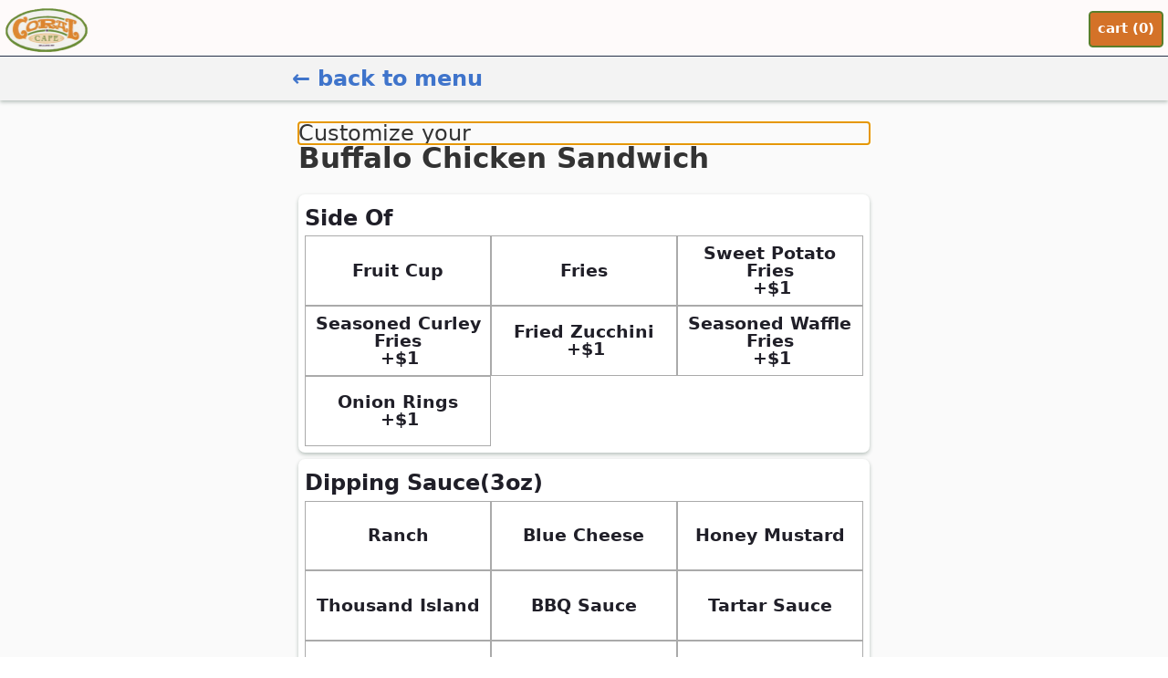

--- FILE ---
content_type: text/html; charset=UTF-8
request_url: https://coralcafe.com/products/OrShCQMLytNqIYm7Jg9L
body_size: 34174
content:
<!DOCTYPE html><html lang="en"><head><meta charset="utf-8"><meta content="width=device-width,initial-scale=1,shrink-to-fit=no" name="viewport"><title>Coral Cafe</title><style>.sr-only{position:absolute;left:-10000px;top:auto;width:1px;height:1px;overflow:hidden}footer.full-site-footer{color:#fff;font-weight:600;background:#1d1d1d;font-size:14px;padding:2em;padding-top:3em;text-align:center}</style><script src="/static/js/main.42598497.js" defer></script><link href="/static/css/main.04d7c3b1.css" rel="stylesheet"><script src="https://js.stripe.com/v3"></script><link href="https://fonts.googleapis.com" rel="preconnect"><link href="https://js.stripe.com" rel="preconnect"><link href="https://d2abh92eaqfsaa.cloudfront.net" rel="preconnect"><link href="https://maps.googleapis.com" rel="preconnect"><link href="https://p39pffu1q4.execute-api.us-west-1.amazonaws.com" rel="preconnect"><link href="https://r.stripe.com" rel="preconnect"><link href="https://afoodapart.com" rel="preconnect"><link href="/coralcafe.json" rel="manifest" data-react-helmet="true"><link href="/coralcafe.png" rel="apple-touch-icon" data-react-helmet="true" sizes="250x250"><link href="/coralcafe.png" rel="apple-touch-icon" data-react-helmet="true" sizes="250x250"><link href="/coralcafe.png?v=1" rel="shortcut icon" data-react-helmet="true"><meta data-react-helmet="true" charset="utf-8"><meta content="Burbank's genuine 24-hour diner. check out our menu. Order online for pick up or delivery." data-react-helmet="true" name="description"><meta content="yes" data-react-helmet="true" name="apple-mobile-web-app-capable"><meta content="Coral Cafe" data-react-helmet="true" property="og:title"><meta content="Coral Cafe" data-react-helmet="true" property="og:site_name"><meta content="Burbank's genuine 24-hour diner. check out our menu. Order online for pick up or delivery." data-react-helmet="true" property="og:description"><link href="https://m.stripe.network" rel="preconnect"><link href="https://fonts.gstatic.com" rel="preconnect"><link href="https://m.stripe.com" rel="preconnect"></head><body><aside aria-labelledby="a11y-issues" class="sr-only"><p id="a11y-issues">Accessibility Information</p><p>We are committed to accessibility. You can view our <a href='/pages/accessibility'>accessibility statement</a>.</p><p>For accessibility support/feedback please email <a href="/cdn-cgi/l/email-protection#e8898b8b8d9b9b818a8184819c91a880818c8d9c808d8484898589c68b8785"><span class="__cf_email__" data-cfemail="a8c9cbcbcddbdbc1cac1c4c1dcd1e8c0c1cccddcc0cdc4c4c9c5c986cbc7c5">[email&#160;protected]</span></a>.</p></aside><noscript>You need to enable JavaScript to run this app.</noscript><div role="region" aria-label="main application" id="root"><div class="site-content coralcafe path__ mpath_ null"><nav class="cart-wrapper" aria-label="primary"><div class="cart minimized"><div class="home-link-wrapper"><a href="/" class="home-link" aria-label="home page" aira-label="home page"><img alt="Coral Cafe" src="https://d2abh92eaqfsaa.cloudfront.net/image/upload/c_fill,h_200/tyrufwpcegbzufbupcdn" class="nav-bar-logo"><span class="text-logo"></span></a></div><div class="tool-bar"><a href="/checkout" class="checkout-button button" aria-label="shopping cart" aira-label="shopping cart">cart (0)</a></div></div></nav><nav class="pages-nav"><ul><li><a href="/order" class="page-link">Order</a></li></ul></nav><div class="order-benefits-wrapper"><div class="order-benefits"><div class="text"><p>Order below for Togo & Delivery</p><p>All Week:<br>7am - 10:30pm</p><div style="text-align:right"><a href="/public/coral-cafe-menu-2025.pdf" style="color:#fff">pdf menu</a></div></div></div></div><div class="ordering-menu"><div class="menu-story" role="main"><header style="opacity:0;height:0"><h1 tabindex="-1">Ordering Menu</h1></header><div class="nav-and-menu-wrapper"><div class="menu-nav-wrapper"><nav class="menu-navigation" aria-label="Menu Categories" role="navigation"><a href="" class="category-link-item" id="top-nav-menu-category-Bcv2veRNW7MOmmUhEe5Z"><span class="category-link-text">Beverages</span></a><a href="" class="category-link-item" id="top-nav-menu-category-SQzXZLIQcYGxEEGB5ev4"><span class="category-link-text">Specialty Coffee ️ </span></a><a href="" class="category-link-item" id="top-nav-menu-category-3eODz971YyfH3PkRJsaT"><span class="category-link-text">Fruit</span></a><a href="" class="category-link-item" id="top-nav-menu-category-dzcitA8itEniiPqIowaW"><span class="category-link-text">Juices </span></a><a href="" class="category-link-item" id="top-nav-menu-category-MXLt8oe9gIqQcaWFGupx"><span class="category-link-text">Beer & Wine</span></a><a href="" class="category-link-item" id="top-nav-menu-category-Eke7rKDhaterMYoXGSvy"><span class="category-link-text">From The Fountain  </span></a><a href="" class="category-link-item" id="top-nav-menu-category-JYu8A2g3z0bvJXqch2By"><span class="category-link-text">Smoothies</span></a><a href="" class="category-link-item" id="top-nav-menu-category-IiiYHGt0bVkKC7WW6cwK"><span class="category-link-text">Desserts </span></a><a href="" class="category-link-item" id="top-nav-menu-category-Pna9AAglj0TnoL4ty3xs"><span class="category-link-text"> Kids  Breakfast  </span></a><a href="" class="category-link-item" id="top-nav-menu-category-QWPWQtDeJeKKGBG0ivb3"><span class="category-link-text">  Country Sunrise Specials </span></a><a href="" class="category-link-item" id="top-nav-menu-category-XwZtxclW02OzIqKYeUol"><span class="category-link-text">French Toast  </span></a><a href="" class="category-link-item" id="top-nav-menu-category-ZcQGeVvq1act8rcRyWbJ"><span class="category-link-text"> Waffles </span></a><a href="" class="category-link-item" id="top-nav-menu-category-cbp0r6qEGn6SHJmXh5SX"><span class="category-link-text">Crepes</span></a><a href="" class="category-link-item" id="top-nav-menu-category-d3RnFdpC6nD0fdrYPUrL"><span class="category-link-text">Pancakes </span></a><a href="" class="category-link-item" id="top-nav-menu-category-e0SwlDOWA1cNlP6S1W9G"><span class="category-link-text">Farm Fresh Egg Dishes  </span></a><a href="" class="category-link-item" id="top-nav-menu-category-glJXUH4flURD7yu7fByH"><span class="category-link-text"> Coral Favorites  </span></a><a href="" class="category-link-item" id="top-nav-menu-category-nD63ykMbZB471ENenDN5"><span class="category-link-text">Fluffy Omelettes  </span></a><a href="" class="category-link-item" id="top-nav-menu-category-v7gVM62zDcXyozhX7t51"><span class="category-link-text">Gourmet Omelettes </span></a><a href="" class="category-link-item" id="top-nav-menu-category-wZYEFrxPxLkj79hN7gYo"><span class="category-link-text">Breakfast Sandwiches </span></a><a href="" class="category-link-item" id="top-nav-menu-category-yLV4B45gTZiYABSzaRgV"><span class="category-link-text">Huevos Del Coral </span></a><a href="" class="category-link-item" id="top-nav-menu-category-3JX77S1TrZUyz7jfl3Fb"><span class="category-link-text">Appetizers</span></a><a href="" class="category-link-item" id="top-nav-menu-category-3qN3j0bC7IoggXNW6iq3"><span class="category-link-text">Soups & Salads</span></a><a href="" class="category-link-item" id="top-nav-menu-category-6etq89bD2iKtM5dVGtBS"><span class="category-link-text"> Salads </span></a><a href="" class="category-link-item" id="top-nav-menu-category-9p5BY2rA8h9TlQAep9IE"><span class="category-link-text">Hot Sandwiches    </span></a><a href="" class="category-link-item" id="top-nav-menu-category-CYrI9FET0E2KPD8ImyHk"><span class="category-link-text">Deli Sandwiches </span></a><a href="" class="category-link-item" id="top-nav-menu-category-DyiMufhd8SOyPONSVVTR"><span class="category-link-text">Veggie Sandwiches </span></a><a href="" class="category-link-item" id="top-nav-menu-category-GT0nGU7LTYSSHdG7hXxQ"><span class="category-link-text">Wraps</span></a><a href="" class="category-link-item" id="top-nav-menu-category-HHZ1Bd3eHqWYJYX1wJpj"><span class="category-link-text">Casa Del Coral</span></a><a href="" class="category-link-item" id="top-nav-menu-category-JEKxiRGtMB6WlIyGHaYq"><span class="category-link-text">Chili Pot</span></a><a href="" class="category-link-item" id="top-nav-menu-category-Y1XQYCMxQ441x5WrBYjt"><span class="category-link-text">Juicy Burgers </span></a><a href="" class="category-link-item" id="top-nav-menu-category-aTyg3ky1qd7evuSIjI7n"><span class="category-link-text">Coral Delights</span></a><a href="" class="category-link-item" id="top-nav-menu-category-eBVAocXDnDh1f6OxFkhQ"><span class="category-link-text">Veggie Dishes </span></a><a href="" class="category-link-item" id="top-nav-menu-category-iFCcwwL2kqUNyFQuaoO7"><span class="category-link-text">Pizza </span></a><a href="" class="category-link-item" id="top-nav-menu-category-n1wkOgp8YHehFaoWOOdh"><span class="category-link-text">From the Coral Dog House </span></a><a href="" class="category-link-item" id="top-nav-menu-category-zLXqNQpgmY1Zfog8e3Jx"><span class="category-link-text">Kids Dinner Menu </span></a><a href="" class="category-link-item" id="top-nav-menu-category-zaUTmV15gYORSeeMKnOR"><span class="category-link-text">From the Coral Corral </span></a><a href="" class="category-link-item" id="top-nav-menu-category-DyOmQFUkzJ4Zo9QLi8gz"><span class="category-link-text">From The Coral Reef  </span></a><a href="" class="category-link-item" id="top-nav-menu-category-GrOPOhmGkGQrzWzrK3WY"><span class="category-link-text">From The Coral Coop  </span></a><a href="" class="category-link-item" id="top-nav-menu-category-KNElvrmJI4EiawcDXWD5"><span class="category-link-text">From The Coral Cucina</span></a><a href="" class="category-link-item" id="top-nav-menu-category-RVMd6imEI0WsXOf1vFEM"><span class="category-link-text">Side Orders </span></a><a href="" class="category-link-item" id="top-nav-menu-category-Unf4qlv6HeaSy10j0068"><span class="category-link-text">Toast</span></a></nav></div><section class="menu-categories"><div class="category no-increase"><header class="category__header"><h3 class="category-name" id="menu-category-Bcv2veRNW7MOmmUhEe5Z"><span class="text">Beverages</span></h3></header><div class="menu-category-list-view alt-style-a"><div class="photos grid"><section class="menu-item no-photo no-increase"><a href="/products/2dD7CTgok7G6Dufl4MRI" class="item-link" aria-label="customize Milk and add to cart" title="customize Milk and add to cart"><div class="content"><header><span class="food-name" id="p_2dD7CTgok7G6Dufl4MRI">Milk</span></header><div class="item-price">Regular (21oz): $3.95 Large (32oz): $7.95</div><p class="menu-item-description"></p><div class="add-to-cart-button-wrapper"><span class="plus-sign">+</span></div></div></a></section><section class="menu-item no-photo no-increase"><a href="/products/4JrxCJzu0wij3z95UcmJ" class="item-link" aria-label="customize Chocolate Milk  and add to cart" title="customize Chocolate Milk  and add to cart"><div class="content"><header><span class="food-name" id="p_4JrxCJzu0wij3z95UcmJ">Chocolate Milk</span></header><div class="item-price">Regular (21oz): $3.95 Large (32oz): $7.95</div><p class="menu-item-description"></p><div class="add-to-cart-button-wrapper"><span class="plus-sign">+</span></div></div></a></section><section class="menu-item no-photo no-increase"><a href="/products/5wyu7Y6AAz75paf6f2zB" class="item-link" aria-label="customize Coffee and add to cart" title="customize Coffee and add to cart"><div class="content"><header><span class="food-name" id="p_5wyu7Y6AAz75paf6f2zB">Coffee</span></header><div class="item-price">$3.95</div><p class="menu-item-description"></p><div class="add-to-cart-button-wrapper"><span class="plus-sign">+</span></div></div></a></section><section class="menu-item no-photo no-increase"><a href="/products/7Ao8CaMIJCnawVJxs2Jz" class="item-link" aria-label="customize Hot Cocoa and add to cart" title="customize Hot Cocoa and add to cart"><div class="content"><header><span class="food-name" id="p_7Ao8CaMIJCnawVJxs2Jz">Hot Cocoa</span></header><div class="item-price">$4.95</div><p class="menu-item-description"></p><div class="add-to-cart-button-wrapper"><span class="plus-sign">+</span></div></div></a></section><section class="menu-item no-photo no-increase"><a href="/products/Ayi63iGMR9HNRZrUVQ9f" class="item-link" aria-label="customize Hot Tea  and add to cart" title="customize Hot Tea  and add to cart"><div class="content"><header><span class="food-name" id="p_Ayi63iGMR9HNRZrUVQ9f">Hot Tea</span></header><div class="item-price">$3.95</div><p class="menu-item-description"></p><div class="add-to-cart-button-wrapper"><span class="plus-sign">+</span></div></div></a></section><section class="menu-item no-photo no-increase"><a href="/products/BdzLKbk0lsrMEyzqkNBG" class="item-link" aria-label="customize Herbal Tea* and add to cart" title="customize Herbal Tea* and add to cart"><div class="content"><header><span class="food-name" id="p_BdzLKbk0lsrMEyzqkNBG">Herbal Tea*</span></header><div class="item-price">$3.95</div><p class="menu-item-description">Green Tea, Apple Cinnamon, Lemon, Orange Spice, Earl Grey, Chamomile or Mint Tea)</p><div class="add-to-cart-button-wrapper"><span class="plus-sign">+</span></div></div></a></section><section class="menu-item no-photo no-increase"><a href="/products/GyKdmct054kgXkB4WSYP" class="item-link" aria-label="customize Iced Tea and add to cart" title="customize Iced Tea and add to cart"><div class="content"><header><span class="food-name" id="p_GyKdmct054kgXkB4WSYP">Iced Tea</span></header><div class="item-price">$3.95</div><p class="menu-item-description"></p><div class="add-to-cart-button-wrapper"><span class="plus-sign">+</span></div></div></a></section><section class="menu-item no-photo no-increase"><a href="/products/KwXPfzhoaS06aSJTUPds" class="item-link" aria-label="customize  Soft Drinks and add to cart" title="customize  Soft Drinks and add to cart"><div class="content"><header><span class="food-name" id="p_KwXPfzhoaS06aSJTUPds">Soft Drinks</span></header><div class="item-price">Regular (21oz): $3.95 Large (32oz): $4.25</div><p class="menu-item-description">Diet Coke, Sprite, Root Beer, Raspberry Tea, Minute Maid Lemonade, Fanta Orange, Dr.Pepper</p><div class="add-to-cart-button-wrapper"><span class="plus-sign">+</span></div></div></a></section><section class="menu-item no-photo no-increase"><a href="/products/SSxBugGMb6smgcP1RiS4" class="item-link" aria-label="customize Cherry Coke and add to cart" title="customize Cherry Coke and add to cart"><div class="content"><header><span class="food-name" id="p_SSxBugGMb6smgcP1RiS4">Cherry Coke</span></header><div class="item-price">$3.95</div><p class="menu-item-description"></p><div class="add-to-cart-button-wrapper"><span class="plus-sign">+</span></div></div></a></section><section class="menu-item no-photo no-increase"><a href="/products/WTVmhWKFDhtshCqahcmu" class="item-link" aria-label="customize Iced Coffee and add to cart" title="customize Iced Coffee and add to cart"><div class="content"><header><span class="food-name" id="p_WTVmhWKFDhtshCqahcmu">Iced Coffee</span></header><div class="item-price">$3.95</div><p class="menu-item-description"></p><div class="add-to-cart-button-wrapper"><span class="plus-sign">+</span></div></div></a></section></div></div></div><div class="category no-increase"><header class="category__header"><h3 class="category-name" id="menu-category-SQzXZLIQcYGxEEGB5ev4"><span class="text">Specialty Coffee ☕️</span></h3></header><div class="menu-category-list-view alt-style-a"><div class="photos grid"><section class="menu-item no-photo no-increase"><a href="/products/8DIO4uDFG6XM9rx2T8We" class="item-link" aria-label="customize Cappuccino and add to cart" title="customize Cappuccino and add to cart"><div class="content"><header><span class="food-name" id="p_8DIO4uDFG6XM9rx2T8We">Cappuccino</span></header><div class="item-price">$4.95</div><p class="menu-item-description"></p><div class="add-to-cart-button-wrapper"><span class="plus-sign">+</span></div></div></a></section><section class="menu-item no-photo no-increase"><a href="/products/IZjXaS2xk0xIbfbi33Rw" class="item-link" aria-label="customize Espresso and add to cart" title="customize Espresso and add to cart"><div class="content"><header><span class="food-name" id="p_IZjXaS2xk0xIbfbi33Rw">Espresso</span></header><div class="item-price">$3.95</div><p class="menu-item-description"></p><div class="add-to-cart-button-wrapper"><span class="plus-sign">+</span></div></div></a></section><section class="menu-item no-photo no-increase"><a href="/products/LgFRiV6OQ6zPc6ZJY2uM" class="item-link" aria-label="customize Double Espresso and add to cart" title="customize Double Espresso and add to cart"><div class="content"><header><span class="food-name" id="p_LgFRiV6OQ6zPc6ZJY2uM">Double Espresso</span></header><div class="item-price">$4.50</div><p class="menu-item-description"></p><div class="add-to-cart-button-wrapper"><span class="plus-sign">+</span></div></div></a></section><section class="menu-item no-photo no-increase"><a href="/products/NTusd8B3n1l2WSiWMKfg" class="item-link" aria-label="customize Café Latte and add to cart" title="customize Café Latte and add to cart"><div class="content"><header><span class="food-name" id="p_NTusd8B3n1l2WSiWMKfg">Café Latte</span></header><div class="item-price">$4.95</div><p class="menu-item-description"></p><div class="add-to-cart-button-wrapper"><span class="plus-sign">+</span></div></div></a></section><section class="menu-item no-photo no-increase"><a href="/products/R6J0zdC4fj0sZQ4bpvM8" class="item-link" aria-label="customize Café Mocha and add to cart" title="customize Café Mocha and add to cart"><div class="content"><header><span class="food-name" id="p_R6J0zdC4fj0sZQ4bpvM8">Café Mocha</span></header><div class="item-price">$4.95</div><p class="menu-item-description"></p><div class="add-to-cart-button-wrapper"><span class="plus-sign">+</span></div></div></a></section><section class="menu-item no-photo no-increase"><a href="/products/hCYBMo5aLY1qIgPgDUS7" class="item-link" aria-label="customize French Vanilla Cappuccino and add to cart" title="customize French Vanilla Cappuccino and add to cart"><div class="content"><header><span class="food-name" id="p_hCYBMo5aLY1qIgPgDUS7">French Vanilla Cappuccino</span></header><div class="item-price">$4.95</div><p class="menu-item-description"></p><div class="add-to-cart-button-wrapper"><span class="plus-sign">+</span></div></div></a></section></div></div></div><div class="category no-increase"><header class="category__header"><h3 class="category-name" id="menu-category-3eODz971YyfH3PkRJsaT"><span class="text">Fruit</span></h3></header><div class="menu-category-list-view alt-style-a"><div class="photos grid"><section class="menu-item no-photo no-increase"><a href="/products/Nka2UFo5cdyxnU2rEKi7" class="item-link" aria-label="customize Fresh Fruit Bowl and add to cart" title="customize Fresh Fruit Bowl and add to cart"><div class="content"><header><span class="food-name" id="p_Nka2UFo5cdyxnU2rEKi7">Fresh Fruit Bowl</span></header><div class="item-price">$6.95</div><p class="menu-item-description"></p><div class="add-to-cart-button-wrapper"><span class="plus-sign">+</span></div></div></a></section><section class="menu-item no-photo no-increase"><a href="/products/VDl7mwzyeq1rR1sUIAch" class="item-link" aria-label="customize Fruit Bowl w/ Cottage Cheese  and add to cart" title="customize Fruit Bowl w/ Cottage Cheese  and add to cart"><div class="content"><header><span class="food-name" id="p_VDl7mwzyeq1rR1sUIAch">Fruit Bowl w/ Cottage Cheese</span></header><div class="item-price">$13.50</div><p class="menu-item-description"></p><div class="add-to-cart-button-wrapper"><span class="plus-sign">+</span></div></div></a></section><section class="menu-item no-photo no-increase"><a href="/products/Z2lTzVcGuna6sxxxl1Ld" class="item-link" aria-label="customize Fruit Platter and add to cart" title="customize Fruit Platter and add to cart"><div class="content"><header><span class="food-name" id="p_Z2lTzVcGuna6sxxxl1Ld">Fruit Platter</span></header><div class="item-price">$18.95</div><p class="menu-item-description"></p><div class="add-to-cart-button-wrapper"><span class="plus-sign">+</span></div></div></a></section><section class="menu-item no-photo no-increase"><a href="/products/d8ZiWAL2rEgaAOgH4gxy" class="item-link" aria-label="customize Pineapple Slices (4) and add to cart" title="customize Pineapple Slices (4) and add to cart"><div class="content"><header><span class="food-name" id="p_d8ZiWAL2rEgaAOgH4gxy">Pineapple Slices (4)</span></header><div class="item-price">$5.95</div><p class="menu-item-description"></p><div class="add-to-cart-button-wrapper"><span class="plus-sign">+</span></div></div></a></section><section class="menu-item no-photo no-increase"><a href="/products/fHTbIkBBQ515jvQrNZGe" class="item-link" aria-label="customize Peaches (fruit) and add to cart" title="customize Peaches (fruit) and add to cart"><div class="content"><header><span class="food-name" id="p_fHTbIkBBQ515jvQrNZGe">Peaches (fruit)</span></header><div class="item-price">$6.95</div><p class="menu-item-description"></p><div class="add-to-cart-button-wrapper"><span class="plus-sign">+</span></div></div></a></section><section class="menu-item no-photo no-increase"><a href="/products/kJizDxVUEJ9dkOE0cQEx" class="item-link" aria-label="customize Banana (fruit) and add to cart" title="customize Banana (fruit) and add to cart"><div class="content"><header><span class="food-name" id="p_kJizDxVUEJ9dkOE0cQEx">Banana (fruit)</span></header><div class="item-price">$1.00</div><p class="menu-item-description"></p><div class="add-to-cart-button-wrapper"><span class="plus-sign">+</span></div></div></a></section><section class="menu-item no-photo no-increase"><a href="/products/n3jKRzPdettciFH1NjLN" class="item-link" aria-label="customize Bowl of Strawberries and add to cart" title="customize Bowl of Strawberries and add to cart"><div class="content"><header><span class="food-name" id="p_n3jKRzPdettciFH1NjLN">Bowl of Strawberries</span></header><div class="item-price">$7.95</div><p class="menu-item-description"></p><div class="add-to-cart-button-wrapper"><span class="plus-sign">+</span></div></div></a></section></div></div></div><div class="category no-increase"><header class="category__header"><h3 class="category-name" id="menu-category-dzcitA8itEniiPqIowaW"><span class="text">Juices</span></h3><p class="category__description"></p></header><div class="menu-category-list-view alt-style-a"><div class="photos grid"><section class="menu-item no-photo no-increase"><a href="/products/31Pg1Y6QMV4FWtcI42Bd" class="item-link" aria-label="customize Orange Juice  and add to cart" title="customize Orange Juice  and add to cart"><div class="content"><header><span class="food-name" id="p_31Pg1Y6QMV4FWtcI42Bd">Orange Juice</span></header><div class="item-price">Regular 3.95 Large 7.95</div><p class="menu-item-description"></p><div class="add-to-cart-button-wrapper"><span class="plus-sign">+</span></div></div></a></section><section class="menu-item no-photo no-increase"><a href="/products/GsDFk30CbZGkAS68Nycn" class="item-link" aria-label="customize Apple Juice and add to cart" title="customize Apple Juice and add to cart"><div class="content"><header><span class="food-name" id="p_GsDFk30CbZGkAS68Nycn">Apple Juice</span></header><div class="item-price">Regular 3.95 Large 7.95</div><p class="menu-item-description"></p><div class="add-to-cart-button-wrapper"><span class="plus-sign">+</span></div></div></a></section><section class="menu-item no-photo no-increase"><a href="/products/IVHeNeypiqABKgeGI8dU" class="item-link" aria-label="customize Cranberry Juice and add to cart" title="customize Cranberry Juice and add to cart"><div class="content"><header><span class="food-name" id="p_IVHeNeypiqABKgeGI8dU">Cranberry Juice</span></header><div class="item-price">Regular 3.95 Large 7.95</div><p class="menu-item-description"></p><div class="add-to-cart-button-wrapper"><span class="plus-sign">+</span></div></div></a></section><section class="menu-item no-photo no-increase"><a href="/products/QZCVcroH8ssGOddebM83" class="item-link" aria-label="customize Tomato Juice and add to cart" title="customize Tomato Juice and add to cart"><div class="content"><header><span class="food-name" id="p_QZCVcroH8ssGOddebM83">Tomato Juice</span></header><div class="item-price">Regular 3.95 Large 7.95</div><p class="menu-item-description"></p><div class="add-to-cart-button-wrapper"><span class="plus-sign">+</span></div></div></a></section></div></div></div><div class="category no-increase"><header class="category__header"><h3 class="category-name" id="menu-category-MXLt8oe9gIqQcaWFGupx"><span class="text">Beer & Wine</span></h3><p class="category__description">Alcohol To-Go Notice We are allowed to sell Alcohol To-Go as long as you also ordered food. Alcoholic beverages that are packaged by this establishment are open containers and may not be transported in a motor vehicle except in the vehicle’s trunk; or, if there is no trunk, the container may be kept in some other area of the vehicle that is not normally occupied by the driver or passengers (which does not include a utility compartment or glove compartment (Vehicle Code Section 23225)). Further, such beverages may not be consumed in public or in any other area where open containers are prohibited by law. source: ca.gov</p></header><div class="menu-category-list-view alt-style-a"><div class="photos grid"><section class="menu-item no-photo no-increase"><a href="/" class="item-link" aria-label="customize Heineken and add to cart" title="customize Heineken and add to cart"><div class="content"><header><span class="food-name" id="p_2YmxWTqVd30VE2QpHPT0">Heineken</span></header><div class="item-price">$5.95</div><div class="dine-in-only" style="font-style:italic;font-size:.8em">*not availalbe online</div><p class="menu-item-description"></p></div></a></section><section class="menu-item no-photo no-increase"><a href="/" class="item-link" aria-label="customize Coor's Light and add to cart" title="customize Coor's Light and add to cart"><div class="content"><header><span class="food-name" id="p_3Pm0KHYSVaY2a4DTFB2p">Coor's Light</span></header><div class="item-price">$4.95</div><div class="dine-in-only" style="font-style:italic;font-size:.8em">*not availalbe online</div><p class="menu-item-description"></p></div></a></section><section class="menu-item no-photo no-increase"><a href="/" class="item-link" aria-label="customize Corona and add to cart" title="customize Corona and add to cart"><div class="content"><header><span class="food-name" id="p_J66hCHVkf8nQydd2Ummw">Corona</span></header><div class="item-price">$5.95</div><div class="dine-in-only" style="font-style:italic;font-size:.8em">*not availalbe online</div><p class="menu-item-description"></p></div></a></section><section class="menu-item no-photo no-increase"><a href="/" class="item-link" aria-label="customize Modelo and add to cart" title="customize Modelo and add to cart"><div class="content"><header><span class="food-name" id="p_Moo1j7ehSiBKKBj9sn9o">Modelo</span></header><div class="item-price">$5.95</div><div class="dine-in-only" style="font-style:italic;font-size:.8em">*not availalbe online</div><p class="menu-item-description"></p></div></a></section><section class="menu-item no-photo no-increase"><a href="/" class="item-link" aria-label="customize Budweiser and add to cart" title="customize Budweiser and add to cart"><div class="content"><header><span class="food-name" id="p_RbDYE1k0j06mNx1t5ob9">Budweiser</span></header><div class="item-price">$4.95</div><div class="dine-in-only" style="font-style:italic;font-size:.8em">*not availalbe online</div><p class="menu-item-description"></p></div></a></section><section class="menu-item no-photo no-increase"><a href="/" class="item-link" aria-label="customize Sierra Nevada and add to cart" title="customize Sierra Nevada and add to cart"><div class="content"><header><span class="food-name" id="p_ShNVI78cPqmJGjo4mWs6">Sierra Nevada</span></header><div class="item-price">$5.95</div><div class="dine-in-only" style="font-style:italic;font-size:.8em">*not availalbe online</div><p class="menu-item-description"></p></div></a></section><section class="menu-item no-photo no-increase"><a href="/" class="item-link" aria-label="customize Budweiser and add to cart" title="customize Budweiser and add to cart"><div class="content"><header><span class="food-name" id="p_f2nFgaj3vx44tFvYAWIO">Budweiser</span></header><div class="item-price">$4.95</div><div class="dine-in-only" style="font-style:italic;font-size:.8em">*not availalbe online</div><p class="menu-item-description"></p></div></a></section><section class="menu-item no-photo no-increase"><a href="/" class="item-link" aria-label="customize Firestone 805 and add to cart" title="customize Firestone 805 and add to cart"><div class="content"><header><span class="food-name" id="p_qxqy3waCXlUgmt5mNlDk">Firestone 805</span></header><div class="item-price">$5.95</div><div class="dine-in-only" style="font-style:italic;font-size:.8em">*not availalbe online</div><p class="menu-item-description"></p></div></a></section><section class="menu-item no-photo no-increase"><a href="/" class="item-link" aria-label="customize Coor's Light and add to cart" title="customize Coor's Light and add to cart"><div class="content"><header><span class="food-name" id="p_wOeq3r4Q8BBHs90uXDtS">Coor's Light</span></header><div class="item-price">$4.95</div><div class="dine-in-only" style="font-style:italic;font-size:.8em">*not availalbe online</div><p class="menu-item-description"></p></div></a></section><section class="menu-item no-photo no-increase"><a href="/" class="item-link" aria-label="customize Champagne Bottle and add to cart" title="customize Champagne Bottle and add to cart"><div class="content"><header><span class="food-name" id="p_anBqULtVmTi32jaR7fqw">Champagne Bottle</span></header><div class="item-price">$12.95</div><div class="dine-in-only" style="font-style:italic;font-size:.8em">*not availalbe online</div><p class="menu-item-description"></p></div></a></section><section class="menu-item no-photo no-increase"><a href="/" class="item-link" aria-label="customize Chardonnay and add to cart" title="customize Chardonnay and add to cart"><div class="content"><header><span class="food-name" id="p_zkKmkSYRXt8FOBoarKRo">Chardonnay</span></header><div class="item-price">4.95 / 12.95</div><div class="dine-in-only" style="font-style:italic;font-size:.8em">*not availalbe online</div><p class="menu-item-description"></p></div></a></section><section class="menu-item no-photo no-increase"><a href="/" class="item-link" aria-label="customize Cabernet Sauvignon and add to cart" title="customize Cabernet Sauvignon and add to cart"><div class="content"><header><span class="food-name" id="p_3pq4Aq20jZa4bbSN3X1Q">Cabernet Sauvignon</span></header><div class="item-price">4.95 / 12.95</div><div class="dine-in-only" style="font-style:italic;font-size:.8em">*not availalbe online</div><p class="menu-item-description"></p></div></a></section><section class="menu-item no-photo no-increase"><a href="/" class="item-link" aria-label="customize Merlot and add to cart" title="customize Merlot and add to cart"><div class="content"><header><span class="food-name" id="p_yW4QRPV34Ysvbtp9bmbF">Merlot</span></header><div class="item-price">4.95 / 12.95</div><div class="dine-in-only" style="font-style:italic;font-size:.8em">*not availalbe online</div><p class="menu-item-description"></p></div></a></section><section class="menu-item no-photo no-increase"><a href="/" class="item-link" aria-label="customize White Zinfandel and add to cart" title="customize White Zinfandel and add to cart"><div class="content"><header><span class="food-name" id="p_dvNwd3dzLY5YuSR7YB3f">White Zinfandel</span></header><div class="item-price">4.95 / 12.95</div><div class="dine-in-only" style="font-style:italic;font-size:.8em">*not availalbe online</div><p class="menu-item-description"></p></div></a></section></div></div></div><div class="category no-increase"><header class="category__header"><h3 class="category-name" id="menu-category-Eke7rKDhaterMYoXGSvy"><span class="text">From The Fountain 🍨 </span></h3><p class="category__description">Ice Cream* Vanilla, Chocolate, Strawberry, Mint Chip, Cookies & Cream, Chocolate Chip or Peanut Butter w/ Peanut Butter Cup.</p></header><div class="menu-category-list-view alt-style-a"><div class="photos grid"><section class="menu-item no-photo no-increase"><a href="/products/ZYVeoEVaTuvW1EYtQCbz" class="item-link" aria-label="customize Ice Cream  and add to cart" title="customize Ice Cream  and add to cart"><div class="content"><header><span class="food-name" id="p_ZYVeoEVaTuvW1EYtQCbz">Ice Cream</span></header><div class="item-price">$6.95</div><p class="menu-item-description">Vanilla, Chocolate, Strawberry, Mint Chip, Cookies & Cream, Chocolate Chip or Peanut Butter w/ Peanut Butter Cup 1 scoop 4.95, 2 scoops 5.95, 3 scoops 6.95</p><div class="add-to-cart-button-wrapper"><span class="plus-sign">+</span></div></div></a></section><section class="menu-item no-photo no-increase"><a href="/products/6TeDXlOSEplApMbEvTXl" class="item-link" aria-label="customize  Classic Sundaes and add to cart" title="customize  Classic Sundaes and add to cart"><div class="content"><header><span class="food-name" id="p_6TeDXlOSEplApMbEvTXl">Classic Sundaes</span></header><div class="item-price">$8.95</div><p class="menu-item-description"></p><div class="add-to-cart-button-wrapper"><span class="plus-sign">+</span></div></div></a></section><section class="menu-item no-photo no-increase"><a href="/products/8d85ZHcvuKMNz8Cqck0r" class="item-link" aria-label="customize Rockslide Brownie Sundae and add to cart" title="customize Rockslide Brownie Sundae and add to cart"><div class="content"><header><span class="food-name" id="p_8d85ZHcvuKMNz8Cqck0r">Rockslide Brownie Sundae</span></header><div class="item-price">$9.95</div><p class="menu-item-description">A Caramel & Pecan Brownie, with Vanilla Ice Cream, steaming Hot Chocolate Fudge, Whipped Cream, Nuts & a Cherry.</p><div class="add-to-cart-button-wrapper"><span class="plus-sign">+</span></div></div></a></section><section class="menu-item no-photo no-increase"><a href="/products/8zlMOy1AsyySKYfI1CGB" class="item-link" aria-label="customize Milk Shakes  and add to cart" title="customize Milk Shakes  and add to cart"><div class="content"><header><span class="food-name" id="p_8zlMOy1AsyySKYfI1CGB">Milk Shakes</span></header><div class="item-price">$8.95</div><p class="menu-item-description">Choice of Chocolate, Vanilla, Strawberry, Chocolate Chip , Peanut Butter Cup or Mint Chip.</p><div class="add-to-cart-button-wrapper"><span class="plus-sign">+</span></div></div></a></section><section class="menu-item no-photo no-increase"><a href="/products/EF7NFyiE21I2PgprzLzK" class="item-link" aria-label="customize Old Fashion Floats and add to cart" title="customize Old Fashion Floats and add to cart"><div class="content"><header><span class="food-name" id="p_EF7NFyiE21I2PgprzLzK">Old Fashion Floats</span></header><div class="item-price">$5.95</div><p class="menu-item-description">Vanilla & Root Beer or Coke Oreo, Peanut Butter w/ Peanut Butter Cup</p><div class="add-to-cart-button-wrapper"><span class="plus-sign">+</span></div></div></a></section><section class="menu-item no-photo no-increase"><a href="/products/EkP0D2uyi5F0qzbMIV5T" class="item-link" aria-label="customize Pie Ala Mode and add to cart" title="customize Pie Ala Mode and add to cart"><div class="content"><header><span class="food-name" id="p_EkP0D2uyi5F0qzbMIV5T">Pie Ala Mode</span></header><div class="item-price">$8.95</div><p class="menu-item-description">A scoop of Vanilla Ice Cream over a slice of Pie.</p><div class="add-to-cart-button-wrapper"><span class="plus-sign">+</span></div></div></a></section><section class="menu-item no-photo no-increase"><a href="/products/ZDurUFj7yMuECRyYpoAo" class="item-link" aria-label="customize Banana Split and add to cart" title="customize Banana Split and add to cart"><div class="content"><header><span class="food-name" id="p_ZDurUFj7yMuECRyYpoAo">Banana Split</span></header><div class="item-price">$10.95</div><p class="menu-item-description">A fresh Banana topped with 3 scoops of Premium Ice Cream (chocolate, vanilla, strawberry), Chocolate Syrup, sliced Almonds, Whipped Cream & a Cherry.</p><div class="add-to-cart-button-wrapper"><span class="plus-sign">+</span></div></div></a></section></div></div></div><div class="category no-increase"><header class="category__header"><h3 class="category-name" id="menu-category-JYu8A2g3z0bvJXqch2By"><span class="text">Smoothies</span></h3><p class="category__description">All Natural fresh Fruits</p></header><div class="menu-category-list-view alt-style-a"><div class="photos grid"><section class="menu-item no-photo no-increase"><a href="/products/H8myr5VtZ3NxNGKaVuNQ" class="item-link" aria-label="customize Strawberry, Blueberry &  Banana Smoothie and add to cart" title="customize Strawberry, Blueberry &  Banana Smoothie and add to cart"><div class="content"><header><span class="food-name" id="p_H8myr5VtZ3NxNGKaVuNQ">Strawberry, Blueberry & Banana Smoothie</span></header><div class="item-price">$8.95</div><p class="menu-item-description"></p><div class="add-to-cart-button-wrapper"><span class="plus-sign">+</span></div></div></a></section><section class="menu-item no-photo no-increase"><a href="/products/MotNTVJ0tLCeIG4FOmxp" class="item-link" aria-label="customize Mango  & Strawberry Smoothie and add to cart" title="customize Mango  & Strawberry Smoothie and add to cart"><div class="content"><header><span class="food-name" id="p_MotNTVJ0tLCeIG4FOmxp">Mango & Strawberry Smoothie</span></header><div class="item-price">$8.95</div><p class="menu-item-description"></p><div class="add-to-cart-button-wrapper"><span class="plus-sign">+</span></div></div></a></section><section class="menu-item no-photo no-increase"><a href="/products/Qq8BN3TJN6bcfH2Mkweo" class="item-link" aria-label="customize Peach, Strawberry & Banana  Smoothie and add to cart" title="customize Peach, Strawberry & Banana  Smoothie and add to cart"><div class="content"><header><span class="food-name" id="p_Qq8BN3TJN6bcfH2Mkweo">Peach, Strawberry & Banana Smoothie</span></header><div class="item-price">$8.95</div><p class="menu-item-description"></p><div class="add-to-cart-button-wrapper"><span class="plus-sign">+</span></div></div></a></section><section class="menu-item no-photo no-increase"><a href="/products/gxbsoKMglxHu9zSlCIx3" class="item-link" aria-label="customize Blend Your Own Smoothie and add to cart" title="customize Blend Your Own Smoothie and add to cart"><div class="content"><header><span class="food-name" id="p_gxbsoKMglxHu9zSlCIx3">Blend Your Own Smoothie</span></header><div class="item-price">$8.95</div><p class="menu-item-description"></p><div class="add-to-cart-button-wrapper"><span class="plus-sign">+</span></div></div></a></section></div></div></div><div class="category no-increase"><header class="category__header"><h3 class="category-name" id="menu-category-IiiYHGt0bVkKC7WW6cwK"><span class="text">Desserts</span></h3></header><div class="menu-category-list-view alt-style-a"><div class="photos grid"><section class="menu-item no-photo no-increase"><a href="/products/0lwMlSYoYGLU89PIpeaF" class="item-link" aria-label="customize Apple Pie and add to cart" title="customize Apple Pie and add to cart"><div class="content"><header><span class="food-name" id="p_0lwMlSYoYGLU89PIpeaF">Apple Pie</span></header><div class="item-price">$6.95</div><p class="menu-item-description"></p><div class="add-to-cart-button-wrapper"><span class="plus-sign">+</span></div></div></a></section><section class="menu-item no-photo no-increase"><a href="/products/1NKxJvN1csdQNsOuTXSu" class="item-link" aria-label="customize Cherry Pie and add to cart" title="customize Cherry Pie and add to cart"><div class="content"><header><span class="food-name" id="p_1NKxJvN1csdQNsOuTXSu">Cherry Pie</span></header><div class="item-price">$6.95</div><p class="menu-item-description"></p><div class="add-to-cart-button-wrapper"><span class="plus-sign">+</span></div></div></a></section><section class="menu-item no-photo no-increase"><a href="/products/4zVwTQO0gESjlsiaqpEt" class="item-link" aria-label="customize Blueberry Pie  and add to cart" title="customize Blueberry Pie  and add to cart"><div class="content"><header><span class="food-name" id="p_4zVwTQO0gESjlsiaqpEt">Blueberry Pie</span></header><div class="item-price">$6.95</div><p class="menu-item-description"></p><div class="add-to-cart-button-wrapper"><span class="plus-sign">+</span></div></div></a></section><section class="menu-item no-photo no-increase"><a href="/products/8PlTYuEzBu42zuvJ99CZ" class="item-link" aria-label="customize Lemon Meringue and add to cart" title="customize Lemon Meringue and add to cart"><div class="content"><header><span class="food-name" id="p_8PlTYuEzBu42zuvJ99CZ">Lemon Meringue</span></header><div class="item-price">$6.95</div><p class="menu-item-description"></p><div class="add-to-cart-button-wrapper"><span class="plus-sign">+</span></div></div></a></section><section class="menu-item no-photo no-increase"><a href="/products/9CAp7B5M8mycqXMZTUVi" class="item-link" aria-label="customize Apple Crumb Pie and add to cart" title="customize Apple Crumb Pie and add to cart"><div class="content"><header><span class="food-name" id="p_9CAp7B5M8mycqXMZTUVi">Apple Crumb Pie</span></header><div class="item-price">$7.95</div><p class="menu-item-description"></p><div class="add-to-cart-button-wrapper"><span class="plus-sign">+</span></div></div></a></section><section class="menu-item no-photo no-increase"><a href="/products/AJDfYbFgE6By6hcAJkh5" class="item-link" aria-label="customize Turtle  Cheesecake  and add to cart" title="customize Turtle  Cheesecake  and add to cart"><div class="content"><header><span class="food-name" id="p_AJDfYbFgE6By6hcAJkh5">Turtle Cheesecake</span></header><div class="item-price">$7.95</div><p class="menu-item-description">contains pecans & doesn't run very fast</p><div class="add-to-cart-button-wrapper"><span class="plus-sign">+</span></div></div></a></section><section class="menu-item no-photo no-increase"><a href="/products/25e9hsyok1pIKIztkF92" class="item-link" aria-label="customize Cheesecake and add to cart" title="customize Cheesecake and add to cart"><div class="content"><header><span class="food-name" id="p_25e9hsyok1pIKIztkF92">Cheesecake</span></header><div class="item-price">$7.50</div><p class="menu-item-description"></p><div class="add-to-cart-button-wrapper"><span class="plus-sign">+</span></div></div></a></section><section class="menu-item no-photo no-increase"><a href="/products/FfFhDiRaz125XCWer3Il" class="item-link" aria-label="customize Blueberry Cheesecake and add to cart" title="customize Blueberry Cheesecake and add to cart"><div class="content"><header><span class="food-name" id="p_FfFhDiRaz125XCWer3Il">Blueberry Cheesecake</span></header><div class="item-price">$8.50</div><p class="menu-item-description"></p><div class="add-to-cart-button-wrapper"><span class="plus-sign">+</span></div></div></a></section><section class="menu-item no-photo no-increase"><a href="/products/IPG6d497VaXQZrGrYK71" class="item-link" aria-label="customize 4 Layer Carrot Cake and add to cart" title="customize 4 Layer Carrot Cake and add to cart"><div class="content"><header><span class="food-name" id="p_IPG6d497VaXQZrGrYK71">4 Layer Carrot Cake</span></header><div class="item-price">$7.95</div><p class="menu-item-description"></p><div class="add-to-cart-button-wrapper"><span class="plus-sign">+</span></div></div></a></section><section class="menu-item no-photo no-increase"><a href="/products/QE5UVyipqrpvfb26Ik11" class="item-link" aria-label="customize 5 Layer Chocolate Cake and add to cart" title="customize 5 Layer Chocolate Cake and add to cart"><div class="content"><header><span class="food-name" id="p_QE5UVyipqrpvfb26Ik11">5 Layer Chocolate Cake</span></header><div class="item-price">$7.95</div><p class="menu-item-description"></p><div class="add-to-cart-button-wrapper"><span class="plus-sign">+</span></div></div></a></section><section class="menu-item no-photo no-increase"><a href="/products/xrfyWHViK8Gg4F6o92W7" class="item-link" aria-label="customize Chocolate Lava Cake and add to cart" title="customize Chocolate Lava Cake and add to cart"><div class="content"><header><span class="food-name" id="p_xrfyWHViK8Gg4F6o92W7">Chocolate Lava Cake</span></header><div class="item-price">$6.95</div><p class="menu-item-description"></p><div class="add-to-cart-button-wrapper"><span class="plus-sign">+</span></div></div></a></section><section class="menu-item no-photo no-increase"><a href="/products/cvgBXchx147FLICw44s9" class="item-link" aria-label="customize Lava Cake ala Mode and add to cart" title="customize Lava Cake ala Mode and add to cart"><div class="content"><header><span class="food-name" id="p_cvgBXchx147FLICw44s9">Lava Cake ala Mode</span></header><div class="item-price">$8.95</div><p class="menu-item-description"></p><div class="add-to-cart-button-wrapper"><span class="plus-sign">+</span></div></div></a></section><section class="menu-item no-photo no-increase"><a href="/products/FPJ4GBtsOQljAIe03kuG" class="item-link" aria-label="customize Chocolate Cake ala Mode and add to cart" title="customize Chocolate Cake ala Mode and add to cart"><div class="content"><header><span class="food-name" id="p_FPJ4GBtsOQljAIe03kuG">Chocolate Cake ala Mode</span></header><div class="item-price">$9.95</div><p class="menu-item-description"></p><div class="add-to-cart-button-wrapper"><span class="plus-sign">+</span></div></div></a></section><section class="menu-item no-photo no-increase"><a href="/products/eFDqD29SNRElWEqBXjMk" class="item-link" aria-label="customize Carrot Cake ala Mode and add to cart" title="customize Carrot Cake ala Mode and add to cart"><div class="content"><header><span class="food-name" id="p_eFDqD29SNRElWEqBXjMk">Carrot Cake ala Mode</span></header><div class="item-price">$9.95</div><p class="menu-item-description"></p><div class="add-to-cart-button-wrapper"><span class="plus-sign">+</span></div></div></a></section><section class="menu-item no-photo no-increase"><a href="/products/d0KlWoyXOq5ROG11nFLI" class="item-link" aria-label="customize Rockslide Brownie and add to cart" title="customize Rockslide Brownie and add to cart"><div class="content"><header><span class="food-name" id="p_d0KlWoyXOq5ROG11nFLI">Rockslide Brownie</span></header><div class="item-price">$5.95</div><p class="menu-item-description">(contains pecans)</p><div class="add-to-cart-button-wrapper"><span class="plus-sign">+</span></div></div></a></section><section class="menu-item no-photo no-increase"><a href="/products/sXbsLG0mCe9PgXEY7gvj" class="item-link" aria-label="customize Rockslide Brownie ala Mode  and add to cart" title="customize Rockslide Brownie ala Mode  and add to cart"><div class="content"><header><span class="food-name" id="p_sXbsLG0mCe9PgXEY7gvj">Rockslide Brownie ala Mode</span></header><div class="item-price">$7.95</div><p class="menu-item-description">(contains pecans)</p><div class="add-to-cart-button-wrapper"><span class="plus-sign">+</span></div></div></a></section><section class="menu-item no-photo no-increase"><a href="/products/FY95e7T9YvWRCge25N3U" class="item-link" aria-label="customize  Coffee Cake and add to cart" title="customize  Coffee Cake and add to cart"><div class="content"><header><span class="food-name" id="p_FY95e7T9YvWRCge25N3U">Coffee Cake</span></header><div class="item-price">$5.95</div><p class="menu-item-description"></p><div class="add-to-cart-button-wrapper"><span class="plus-sign">+</span></div></div></a></section><section class="menu-item no-photo no-increase"><a href="/products/jZ9myhe8LmctJaPES4lF" class="item-link" aria-label="customize Coconut Cream Pie and add to cart" title="customize Coconut Cream Pie and add to cart"><div class="content"><header><span class="food-name" id="p_jZ9myhe8LmctJaPES4lF">Coconut Cream Pie</span></header><div class="item-price">$6.95</div><p class="menu-item-description"></p><div class="add-to-cart-button-wrapper"><span class="plus-sign">+</span></div></div></a></section><section class="menu-item no-photo no-increase"><a href="/products/eimzWwBOdr7wtVjkwkOc" class="item-link" aria-label="customize Chocolate Cream Pie and add to cart" title="customize Chocolate Cream Pie and add to cart"><div class="content"><header><span class="food-name" id="p_eimzWwBOdr7wtVjkwkOc">Chocolate Cream Pie</span></header><div class="item-price">$6.95</div><p class="menu-item-description"></p><div class="add-to-cart-button-wrapper"><span class="plus-sign">+</span></div></div></a></section><section class="menu-item no-photo no-increase"><a href="/products/zWWzHuISipZgrvRFP0RI" class="item-link" aria-label="customize Tea Cake (box of 6) and add to cart" title="customize Tea Cake (box of 6) and add to cart"><div class="content"><header><span class="food-name" id="p_zWWzHuISipZgrvRFP0RI">Tea Cake (box of 6)</span></header><div class="item-price">$15</div><p class="menu-item-description"></p><div class="add-to-cart-button-wrapper"><span class="plus-sign">+</span></div></div></a></section><section class="menu-item no-photo no-increase"><a href="/products/Y5Oeum4XOmaonAv67Dk7" class="item-link" aria-label="customize Strawberry Cheesecake and add to cart" title="customize Strawberry Cheesecake and add to cart"><div class="content"><header><span class="food-name" id="p_Y5Oeum4XOmaonAv67Dk7">Strawberry Cheesecake</span></header><div class="item-price">$8.50</div><p class="menu-item-description"></p><div class="add-to-cart-button-wrapper"><span class="plus-sign">+</span></div></div></a></section></div></div></div><div class="category no-increase"><header class="category__header"><h3 class="category-name" id="menu-category-Pna9AAglj0TnoL4ty3xs"><span class="text"> Kids  Breakfast  </span></h3><p class="category__description">All egg dishes are served with Hash Browns, Toast & Jelly, Any order of Pancakes or French Toast may be served with 2 Med AA Eggs for an additional (+$1.00)</p></header><div class="menu-category-list-view alt-style-a"><div class="photos grid"><section class="menu-item no-photo no-increase"><a href="/products/VzwDxQjQmi7AEgzllvNl" class="item-link" aria-label="customize Kids Two Egg Breakfast  and add to cart" title="customize Kids Two Egg Breakfast  and add to cart"><div class="content"><header><span class="food-name" id="p_VzwDxQjQmi7AEgzllvNl">Kids Two Egg Breakfast</span></header><div class="item-price">$14.50</div><p class="menu-item-description"></p><div class="add-to-cart-button-wrapper"><span class="plus-sign">+</span></div></div></a></section><section class="menu-item no-photo no-increase"><a href="/products/YXC6QBoWsNFvkdhTPAgA" class="item-link" aria-label="customize Kids Sausage (2) & Eggs (2)  and add to cart" title="customize Kids Sausage (2) & Eggs (2)  and add to cart"><div class="content"><header><span class="food-name" id="p_YXC6QBoWsNFvkdhTPAgA">Kids Sausage (2) & Eggs (2)</span></header><div class="item-price">$14.95</div><p class="menu-item-description"></p><div class="add-to-cart-button-wrapper"><span class="plus-sign">+</span></div></div></a></section><section class="menu-item no-photo no-increase"><a href="/products/Ydu9T5ho7kVfunHpnkzW" class="item-link" aria-label="customize Kids Bacon (2) & Eggs (2)   and add to cart" title="customize Kids Bacon (2) & Eggs (2)   and add to cart"><div class="content"><header><span class="food-name" id="p_Ydu9T5ho7kVfunHpnkzW">Kids Bacon (2) & Eggs (2)</span></header><div class="item-price">$14.95</div><p class="menu-item-description"></p><div class="add-to-cart-button-wrapper"><span class="plus-sign">+</span></div></div></a></section><section class="menu-item no-photo no-increase"><a href="/products/w79ppiIA9XkoHfOu5YWU" class="item-link" aria-label="customize Kids Ham & Eggs (2)   and add to cart" title="customize Kids Ham & Eggs (2)   and add to cart"><div class="content"><header><span class="food-name" id="p_w79ppiIA9XkoHfOu5YWU">Kids Ham & Eggs (2)</span></header><div class="item-price">$14.95</div><p class="menu-item-description"></p><div class="add-to-cart-button-wrapper"><span class="plus-sign">+</span></div></div></a></section><section class="menu-item no-photo no-increase"><a href="/products/biALE5Ne7fubcQOrhevw" class="item-link" aria-label="customize Kids Pancakes (2)  and add to cart" title="customize Kids Pancakes (2)  and add to cart"><div class="content"><header><span class="food-name" id="p_biALE5Ne7fubcQOrhevw">Kids Pancakes (2)</span></header><div class="item-price">$9.95</div><p class="menu-item-description"></p><div class="add-to-cart-button-wrapper"><span class="plus-sign">+</span></div></div></a></section><section class="menu-item no-photo no-increase"><a href="/products/cidatBxNbxvYMUZiyhOB" class="item-link" aria-label="customize Kids French Toast ( 1 slice)  and add to cart" title="customize Kids French Toast ( 1 slice)  and add to cart"><div class="content"><header><span class="food-name" id="p_cidatBxNbxvYMUZiyhOB">Kids French Toast ( 1 slice)</span></header><div class="item-price">$9.95</div><p class="menu-item-description"></p><div class="add-to-cart-button-wrapper"><span class="plus-sign">+</span></div></div></a></section><section class="menu-item no-photo no-increase"><a href="/products/hxm2U8lcQlrBo3giV3XJ" class="item-link" aria-label="customize  Kids Strawberry Pancakes (2) and add to cart" title="customize  Kids Strawberry Pancakes (2) and add to cart"><div class="content"><header><span class="food-name" id="p_hxm2U8lcQlrBo3giV3XJ">Kids Strawberry Pancakes (2)</span></header><div class="item-price">$10.95</div><p class="menu-item-description"></p><div class="add-to-cart-button-wrapper"><span class="plus-sign">+</span></div></div></a></section><section class="menu-item no-photo no-increase"><a href="/products/lKoG8PwzentxLYY02kZW" class="item-link" aria-label="customize Kids Strawberry Crepes (2)  and add to cart" title="customize Kids Strawberry Crepes (2)  and add to cart"><div class="content"><header><span class="food-name" id="p_lKoG8PwzentxLYY02kZW">Kids Strawberry Crepes (2)</span></header><div class="item-price">$10.95</div><p class="menu-item-description"></p><div class="add-to-cart-button-wrapper"><span class="plus-sign">+</span></div></div></a></section><section class="menu-item no-photo no-increase"><a href="/products/mldCNg1X6cwYlh2e2z97" class="item-link" aria-label="customize  Kids Chocolate Chip Pancakes (2)  and add to cart" title="customize  Kids Chocolate Chip Pancakes (2)  and add to cart"><div class="content"><header><span class="food-name" id="p_mldCNg1X6cwYlh2e2z97">Kids Chocolate Chip Pancakes (2)</span></header><div class="item-price">$10.95</div><p class="menu-item-description"></p><div class="add-to-cart-button-wrapper"><span class="plus-sign">+</span></div></div></a></section><section class="menu-item no-photo no-increase"><a href="/products/v4PTxheS4sCj0nsAHRhe" class="item-link" aria-label="customize Dollar Size Pancakes(5) and add to cart" title="customize Dollar Size Pancakes(5) and add to cart"><div class="content"><header><span class="food-name" id="p_v4PTxheS4sCj0nsAHRhe">Dollar Size Pancakes(5)</span></header><div class="item-price">$9.95</div><p class="menu-item-description"></p><div class="add-to-cart-button-wrapper"><span class="plus-sign">+</span></div></div></a></section><section class="menu-item no-photo no-increase"><a href="/products/mTjJL4nVgyUh5feCQhKz" class="item-link" aria-label="customize Kids French Toast Combo and add to cart" title="customize Kids French Toast Combo and add to cart"><div class="content"><header><span class="food-name" id="p_mTjJL4nVgyUh5feCQhKz">Kids French Toast Combo</span></header><div class="item-price">$14.95</div><p class="menu-item-description">1 slice of French Toast, 2 Eggs, 2 Links & 2 Strips of Bacon</p><div class="add-to-cart-button-wrapper"><span class="plus-sign">+</span></div></div></a></section><section class="menu-item no-photo no-increase"><a href="/products/lzVVVYpwQdZuhL1E0WJx" class="item-link" aria-label="customize Kids Pancake Combo and add to cart" title="customize Kids Pancake Combo and add to cart"><div class="content"><header><span class="food-name" id="p_lzVVVYpwQdZuhL1E0WJx">Kids Pancake Combo</span></header><div class="item-price">$14.95</div><p class="menu-item-description">1 Pancake, 2 Eggs, 2 Links & 2 Strips of Bacon</p><div class="add-to-cart-button-wrapper"><span class="plus-sign">+</span></div></div></a></section></div></div></div><div class="category no-increase"><header class="category__header"><h3 class="category-name" id="menu-category-QWPWQtDeJeKKGBG0ivb3"><span class="text">  Country Sunrise Specials</span></h3><p class="category__description">Oatmeal served from 7:00am till 12:00pm</p></header><div class="menu-category-list-view alt-style-a"><div class="photos grid"><section class="menu-item no-photo no-increase"><a href="/products/06MbY5A8UnIdCLjAqSoH" class="item-link" aria-label="customize Oatmeal  and add to cart" title="customize Oatmeal  and add to cart"><div class="content"><header><span class="food-name" id="p_06MbY5A8UnIdCLjAqSoH">Oatmeal</span></header><div class="item-price">Cup: $6.95 Bowl: $7.95</div><p class="menu-item-description"></p><div class="add-to-cart-button-wrapper"><span class="plus-sign">+</span></div></div></a></section><section class="menu-item no-photo no-increase"><a href="/products/ZToGmagKvzbIQG7Uxqx6" class="item-link" aria-label="customize Oatmeal with Strawberries(Bowl) and add to cart" title="customize Oatmeal with Strawberries(Bowl) and add to cart"><div class="content"><header><span class="food-name" id="p_ZToGmagKvzbIQG7Uxqx6">Oatmeal with Strawberries(Bowl)</span></header><div class="item-price">$8.95</div><p class="menu-item-description"></p><div class="add-to-cart-button-wrapper"><span class="plus-sign">+</span></div></div></a></section><section class="menu-item no-photo no-increase"><a href="/products/mVzYxqmiVclDMfp5DQER" class="item-link" aria-label="customize Oatmeal with Banana (Bowl) and add to cart" title="customize Oatmeal with Banana (Bowl) and add to cart"><div class="content"><header><span class="food-name" id="p_mVzYxqmiVclDMfp5DQER">Oatmeal with Banana (Bowl)</span></header><div class="item-price">$8.95</div><p class="menu-item-description"></p><div class="add-to-cart-button-wrapper"><span class="plus-sign">+</span></div></div></a></section><section class="menu-item no-photo no-increase"><a href="/products/2TEJFbm213GafEHz9Bj2" class="item-link" aria-label="customize Biscuits & Country Gravy  and add to cart" title="customize Biscuits & Country Gravy  and add to cart"><div class="content"><header><span class="food-name" id="p_2TEJFbm213GafEHz9Bj2">Biscuits & Country Gravy</span></header><div class="item-price">$4.95</div><p class="menu-item-description"></p><div class="add-to-cart-button-wrapper"><span class="plus-sign">+</span></div></div></a></section><section class="menu-item no-photo no-increase"><a href="/products/yUUUTBJW6bLTGkXzxlEF" class="item-link" aria-label="customize Country Chicken Breast & Eggs  and add to cart" title="customize Country Chicken Breast & Eggs  and add to cart"><div class="content"><header><span class="food-name" id="p_yUUUTBJW6bLTGkXzxlEF">Country Chicken Breast & Eggs</span></header><div class="item-price">$18.95</div><p class="menu-item-description"></p><div class="add-to-cart-button-wrapper"><span class="plus-sign">+</span></div></div></a></section><section class="menu-item no-photo no-increase"><a href="/products/8VrP2YgzBJPcxN5EjuEa" class="item-link" aria-label="customize Chicken Fried Steak & Eggs and add to cart" title="customize Chicken Fried Steak & Eggs and add to cart"><div class="content"><header><span class="food-name" id="p_8VrP2YgzBJPcxN5EjuEa">Chicken Fried Steak & Eggs</span></header><div class="item-price">$18.95</div><p class="menu-item-description"></p><div class="add-to-cart-button-wrapper"><span class="plus-sign">+</span></div></div></a></section><section class="menu-item no-photo no-increase"><a href="/products/WuyNvi8sVAq87e9SM3v8" class="item-link" aria-label="customize Country Breakfast and add to cart" title="customize Country Breakfast and add to cart"><div class="content"><header><span class="food-name" id="p_WuyNvi8sVAq87e9SM3v8">Country Breakfast</span></header><div class="item-price">$18.95</div><p class="menu-item-description">2 Biscuits with Gravy, 3 Eggs & Choice of 2 Sausage Patties or 4 Links or 4 Strips of Bacon. Served with Hash Browns</p><div class="add-to-cart-button-wrapper"><span class="plus-sign">+</span></div></div></a></section><section class="menu-item no-photo no-increase"><a href="/products/dxPcdsTCe2FDv4xy9fCf" class="item-link" aria-label="customize Country Benedict and add to cart" title="customize Country Benedict and add to cart"><div class="content"><header><span class="food-name" id="p_dxPcdsTCe2FDv4xy9fCf">Country Benedict</span></header><div class="item-price">$18.95</div><p class="menu-item-description">2 Poached Eggs w/ Sausage Patties, Cheddar Cheese & Country Gravy on a Biscuit. Served with Hash Browns</p><div class="add-to-cart-button-wrapper"><span class="plus-sign">+</span></div></div></a></section></div></div></div><div class="category no-increase"><header class="category__header"><h3 class="category-name" id="menu-category-XwZtxclW02OzIqKYeUol"><span class="text">French Toast  </span></h3><p class="category__description">Any order of French Toast may be served with 2 Med AA Eggs for an additional (+$2.00). Hash Browns add (+$2). Add 4 Bacon Slices, 4 Sausage links or a Slice of Ham (+$4.00)</p></header><div class="menu-category-list-view alt-style-a"><div class="photos grid"><section class="menu-item no-photo no-increase"><a href="/products/2MHnpmup2pUdOGFE6ws9" class="item-link" aria-label="customize French Toast and add to cart" title="customize French Toast and add to cart"><div class="content"><header><span class="food-name" id="p_2MHnpmup2pUdOGFE6ws9">French Toast</span></header><div class="item-price">$11.95</div><p class="menu-item-description"></p><div class="add-to-cart-button-wrapper"><span class="plus-sign">+</span></div></div></a></section><section class="menu-item no-photo no-increase"><a href="/products/sYJisbYNRxW7skyFHJ86" class="item-link" aria-label="customize French Toast w/ Nutella & Strawberries  and add to cart" title="customize French Toast w/ Nutella & Strawberries  and add to cart"><div class="content"><header><span class="food-name" id="p_sYJisbYNRxW7skyFHJ86">French Toast w/ Nutella & Strawberries</span></header><div class="item-price">$13.95</div><p class="menu-item-description"></p><div class="add-to-cart-button-wrapper"><span class="plus-sign">+</span></div></div></a></section><section class="menu-item no-photo no-increase"><a href="/products/sqqxzWJhy4VqCJLiTAtl" class="item-link" aria-label="customize French Toast w/ Strawberries and add to cart" title="customize French Toast w/ Strawberries and add to cart"><div class="content"><header><span class="food-name" id="p_sqqxzWJhy4VqCJLiTAtl">French Toast w/ Strawberries</span></header><div class="item-price">$12.95</div><p class="menu-item-description"></p><div class="add-to-cart-button-wrapper"><span class="plus-sign">+</span></div></div></a></section><section class="menu-item no-photo no-increase"><a href="/products/wOyKeiUx7R03J0QsRkbF" class="item-link" aria-label="customize French Toast Combo and add to cart" title="customize French Toast Combo and add to cart"><div class="content"><header><span class="food-name" id="p_wOyKeiUx7R03J0QsRkbF">French Toast Combo</span></header><div class="item-price">$16.95</div><p class="menu-item-description">2 Slices of French Toast , 2 Eggs, 2 Links & 2 Strips of Bacon.</p><div class="add-to-cart-button-wrapper"><span class="plus-sign">+</span></div></div></a></section></div></div></div><div class="category no-increase"><header class="category__header"><h3 class="category-name" id="menu-category-ZcQGeVvq1act8rcRyWbJ"><span class="text"> Waffles</span></h3><p class="category__description">Any order of Waffles may be served with 2 Med AA Eggs for an additional (+$2.00)</p></header><div class="menu-category-list-view alt-style-a"><div class="photos grid"><section class="menu-item no-photo no-increase"><a href="/products/85NAMabXuW0Ucqm7XwFb" class="item-link" aria-label="customize Belgian Waffle and add to cart" title="customize Belgian Waffle and add to cart"><div class="content"><header><span class="food-name" id="p_85NAMabXuW0Ucqm7XwFb">Belgian Waffle</span></header><div class="item-price">$11.95</div><p class="menu-item-description"></p><div class="add-to-cart-button-wrapper"><span class="plus-sign">+</span></div></div></a></section><section class="menu-item no-photo no-increase"><a href="/products/MyxPkc88iXAIRoBSuUWx" class="item-link" aria-label="customize Waffle w/Fruit Topping and add to cart" title="customize Waffle w/Fruit Topping and add to cart"><div class="content"><header><span class="food-name" id="p_MyxPkc88iXAIRoBSuUWx">Waffle w/Fruit Topping</span></header><div class="item-price">$12.95</div><p class="menu-item-description">Topped with choice of 1 Fruit (strawberries, blueberries or banana) Served with Whipped Cream. Add $1.00 for each additional fruit.</p><div class="add-to-cart-button-wrapper"><span class="plus-sign">+</span></div></div></a></section><section class="menu-item no-photo no-increase"><a href="/products/NbDAm41esSi28Nhdqc6X" class="item-link" aria-label="customize Waffle w/Nutella & Strawberries  and add to cart" title="customize Waffle w/Nutella & Strawberries  and add to cart"><div class="content"><header><span class="food-name" id="p_NbDAm41esSi28Nhdqc6X">Waffle w/Nutella & Strawberries</span></header><div class="item-price">$13.95</div><p class="menu-item-description"></p><div class="add-to-cart-button-wrapper"><span class="plus-sign">+</span></div></div></a></section><section class="menu-item no-photo no-increase"><a href="/products/cAsHhGhdYGtx8a0YwAXH" class="item-link" aria-label="customize Fried ½ Chicken & Waffle and add to cart" title="customize Fried ½ Chicken & Waffle and add to cart"><div class="content"><header><span class="food-name" id="p_cAsHhGhdYGtx8a0YwAXH">Fried ½ Chicken & Waffle</span></header><div class="item-price">$18.95</div><p class="menu-item-description"></p><div class="add-to-cart-button-wrapper"><span class="plus-sign">+</span></div></div></a></section><section class="menu-item no-photo no-increase"><a href="/products/dSc3dmkzBJs7APYd66bI" class="item-link" aria-label="customize Waffle Combo and add to cart" title="customize Waffle Combo and add to cart"><div class="content"><header><span class="food-name" id="p_dSc3dmkzBJs7APYd66bI">Waffle Combo</span></header><div class="item-price">$16.95</div><p class="menu-item-description">Belgian Waffle with 2 Eggs, 2 Links and 2 Strips of Bacon. Plain 11.95 With Fruit Topping 12.95 With Fruit & Nutella 13.95</p><div class="add-to-cart-button-wrapper"><span class="plus-sign">+</span></div></div></a></section></div></div></div><div class="category no-increase"><header class="category__header"><h3 class="category-name" id="menu-category-cbp0r6qEGn6SHJmXh5SX"><span class="text">Crepes</span></h3></header><div class="menu-category-list-view alt-style-a"><div class="photos grid"><section class="menu-item no-photo no-increase"><a href="/products/4XAQ4yv0gstuFvY7KFHs" class="item-link" aria-label="customize   Fruit Crepes (3) and add to cart" title="customize   Fruit Crepes (3) and add to cart"><div class="content"><header><span class="food-name" id="p_4XAQ4yv0gstuFvY7KFHs">Fruit Crepes (3)</span></header><div class="item-price">$13.95</div><p class="menu-item-description">Stuffed with Nutella Hazelnut Spread & choice of 1 Fruit (Apple, Strawberries, Banana or Blueberries). Add $1.00 for each additional Fruit.</p><div class="add-to-cart-button-wrapper"><span class="plus-sign">+</span></div></div></a></section></div></div></div><div class="category no-increase"><header class="category__header"><h3 class="category-name" id="menu-category-d3RnFdpC6nD0fdrYPUrL"><span class="text">Pancakes</span></h3><p class="category__description">Pancakes served with Syrup & Whipped Butter. Potato Pancakes with Applesauce & Sour Cream. Any Order of Pancakes may be served with 2 Med AA Eggs for an additional (+$1.00). Add Hash Browns (+$2)</p></header><div class="menu-category-list-view alt-style-a"><div class="photos grid"><section class="menu-item no-photo no-increase"><a href="/products/1biHvfBuJb8bWBcGy6FC" class="item-link" aria-label="customize Buttermilk Pancakes and add to cart" title="customize Buttermilk Pancakes and add to cart"><div class="content"><header><span class="food-name" id="p_1biHvfBuJb8bWBcGy6FC">Buttermilk Pancakes</span></header><div class="item-price">$11.95</div><p class="menu-item-description"></p><div class="add-to-cart-button-wrapper"><span class="plus-sign">+</span></div></div></a></section><section class="menu-item no-photo no-increase"><a href="/products/ANjDNx7csHTPKVqmyYnP" class="item-link" aria-label="customize Dollar Size Pancakes (10) and add to cart" title="customize Dollar Size Pancakes (10) and add to cart"><div class="content"><header><span class="food-name" id="p_ANjDNx7csHTPKVqmyYnP">Dollar Size Pancakes (10)</span></header><div class="item-price">$11.95</div><p class="menu-item-description"></p><div class="add-to-cart-button-wrapper"><span class="plus-sign">+</span></div></div></a></section><section class="menu-item no-photo no-increase"><a href="/products/fov7I5DRoLuST4phb9QV" class="item-link" aria-label="customize Banana Nut Pancakes   and add to cart" title="customize Banana Nut Pancakes   and add to cart"><div class="content"><header><span class="food-name" id="p_fov7I5DRoLuST4phb9QV">Banana Nut Pancakes</span></header><div class="item-price">$12.95</div><p class="menu-item-description"></p><div class="add-to-cart-button-wrapper"><span class="plus-sign">+</span></div></div></a></section><section class="menu-item no-photo no-increase"><a href="/products/mn0tL2P32GnMB4QhFqfd" class="item-link" aria-label="customize Chocolate Chip  Pancakes  and add to cart" title="customize Chocolate Chip  Pancakes  and add to cart"><div class="content"><header><span class="food-name" id="p_mn0tL2P32GnMB4QhFqfd">Chocolate Chip Pancakes</span></header><div class="item-price">$12.95</div><p class="menu-item-description"></p><div class="add-to-cart-button-wrapper"><span class="plus-sign">+</span></div></div></a></section><section class="menu-item no-photo no-increase"><a href="/products/t2eedkVuRsT5arjFHDqD" class="item-link" aria-label="customize   Fruit Filled Pancakes   and add to cart" title="customize   Fruit Filled Pancakes   and add to cart"><div class="content"><header><span class="food-name" id="p_t2eedkVuRsT5arjFHDqD">Fruit Filled Pancakes</span></header><div class="item-price">$12.95</div><p class="menu-item-description">Choice of 1 Fruit (Blueberry, Strawberry or Banana).Add $1.00 for each additional Fruit Topping.</p><div class="add-to-cart-button-wrapper"><span class="plus-sign">+</span></div></div></a></section><section class="menu-item no-photo no-increase"><a href="/products/aZjVK9sAWCBPIsof9lp8" class="item-link" aria-label="customize Pigs in a Blanket and add to cart" title="customize Pigs in a Blanket and add to cart"><div class="content"><header><span class="food-name" id="p_aZjVK9sAWCBPIsof9lp8">Pigs in a Blanket</span></header><div class="item-price">$12.95</div><p class="menu-item-description">3 links wrapped in Pancakes</p><div class="add-to-cart-button-wrapper"><span class="plus-sign">+</span></div></div></a></section><section class="menu-item no-photo no-increase"><a href="/products/x1XQPa7caFdGCR4lim1m" class="item-link" aria-label="customize Pancake Combo - Butter Milk and add to cart" title="customize Pancake Combo - Butter Milk and add to cart"><div class="content"><header><span class="food-name" id="p_x1XQPa7caFdGCR4lim1m">Pancake Combo - Butter Milk</span></header><div class="item-price">$16.95</div><p class="menu-item-description">2 Pancakes, 2 Eggs, 2 links & 2 Strips of Bacon.</p><div class="add-to-cart-button-wrapper"><span class="plus-sign">+</span></div></div></a></section><section class="menu-item no-photo no-increase"><a href="/products/qq42AS3dAhGfSY1vBksG" class="item-link" aria-label="customize Pancake Combo - Fruit Filled and add to cart" title="customize Pancake Combo - Fruit Filled and add to cart"><div class="content"><header><span class="food-name" id="p_qq42AS3dAhGfSY1vBksG">Pancake Combo - Fruit Filled</span></header><div class="item-price">$17.95</div><p class="menu-item-description">2 Pancakes, 2 Eggs, 2 links & 2 Strips of Bacon.</p><div class="add-to-cart-button-wrapper"><span class="plus-sign">+</span></div></div></a></section></div></div></div><div class="category no-increase"><header class="category__header"><h3 class="category-name" id="menu-category-e0SwlDOWA1cNlP6S1W9G"><span class="text">Farm Fresh Egg Dishes  </span></h3><p class="category__description">Served with Toast & Jelly & choice of Hash Browns, Home Fries, Sliced Tomato, Cottage Cheese or fresh Fruit Cup. Toast may be substituted with 2 Biscuits (Country gravy add $2) or Sliced Tomatoes add $1.00. All Egg dishes are made with 3 Med AA Eggs.Any Egg Dish may be prepared with Egg Whites for $1.00 extra. Extra Eggs 50c each. O’Brien style Potatoes add $1.00</p></header><div class="menu-category-list-view alt-style-a"><div class="photos grid"><section class="menu-item no-photo no-increase"><a href="/products/48YHLDuonlvJoZdXaAVQ" class="item-link" aria-label="customize One Egg Breakfast  and add to cart" title="customize One Egg Breakfast  and add to cart"><div class="content"><header><span class="food-name" id="p_48YHLDuonlvJoZdXaAVQ">One Egg Breakfast</span></header><div class="item-price">$13.95</div><p class="menu-item-description"></p><div class="add-to-cart-button-wrapper"><span class="plus-sign">+</span></div></div></a></section><section class="menu-item no-photo no-increase"><a href="/products/4dlMDCqiJdWdsVnilRNP" class="item-link" aria-label="customize Two Egg Breakfast  and add to cart" title="customize Two Egg Breakfast  and add to cart"><div class="content"><header><span class="food-name" id="p_4dlMDCqiJdWdsVnilRNP">Two Egg Breakfast</span></header><div class="item-price">$14.94</div><p class="menu-item-description"></p><div class="add-to-cart-button-wrapper"><span class="plus-sign">+</span></div></div></a></section><section class="menu-item no-photo no-increase"><a href="/products/5dRdJbF4wI9BspAJToZt" class="item-link" aria-label="customize Three Egg Breakfast and add to cart" title="customize Three Egg Breakfast and add to cart"><div class="content"><header><span class="food-name" id="p_5dRdJbF4wI9BspAJToZt">Three Egg Breakfast</span></header><div class="item-price">$15.95</div><p class="menu-item-description"></p><div class="add-to-cart-button-wrapper"><span class="plus-sign">+</span></div></div></a></section><section class="menu-item no-photo no-increase"><a href="/products/6RQdFDXyMcjJ0va8Dd6s" class="item-link" aria-label="customize Bacon & Eggs and add to cart" title="customize Bacon & Eggs and add to cart"><div class="content"><header><span class="food-name" id="p_6RQdFDXyMcjJ0va8Dd6s">Bacon & Eggs</span></header><div class="item-price">$17.50</div><p class="menu-item-description"></p><div class="add-to-cart-button-wrapper"><span class="plus-sign">+</span></div></div></a></section><section class="menu-item no-photo no-increase"><a href="/products/AOcxdeDrJskfoyRLKI3a" class="item-link" aria-label="customize Sausage & Eggs & (4) Links and add to cart" title="customize Sausage & Eggs & (4) Links and add to cart"><div class="content"><header><span class="food-name" id="p_AOcxdeDrJskfoyRLKI3a">Sausage & Eggs & (4) Links</span></header><div class="item-price">$17.50</div><p class="menu-item-description"></p><div class="add-to-cart-button-wrapper"><span class="plus-sign">+</span></div></div></a></section><section class="menu-item no-photo no-increase"><a href="/products/H19ACxYMcC9eBnHhI8C3" class="item-link" aria-label="customize Sausage & Eggs & (3) Patties and add to cart" title="customize Sausage & Eggs & (3) Patties and add to cart"><div class="content"><header><span class="food-name" id="p_H19ACxYMcC9eBnHhI8C3">Sausage & Eggs & (3) Patties</span></header><div class="item-price">$17.50</div><p class="menu-item-description"></p><div class="add-to-cart-button-wrapper"><span class="plus-sign">+</span></div></div></a></section><section class="menu-item no-photo no-increase"><a href="/products/ASA4N06PLX2C0m41AbM3" class="item-link" aria-label="customize Ham & Eggs and add to cart" title="customize Ham & Eggs and add to cart"><div class="content"><header><span class="food-name" id="p_ASA4N06PLX2C0m41AbM3">Ham & Eggs</span></header><div class="item-price">$17.50</div><p class="menu-item-description"></p><div class="add-to-cart-button-wrapper"><span class="plus-sign">+</span></div></div></a></section><section class="menu-item no-photo no-increase"><a href="/products/733iDGFzdLUs1CFuTDN0" class="item-link" aria-label="customize Corned Beef Hash & Eggs and add to cart" title="customize Corned Beef Hash & Eggs and add to cart"><div class="content"><header><span class="food-name" id="p_733iDGFzdLUs1CFuTDN0">Corned Beef Hash & Eggs</span></header><div class="item-price">$18.95</div><p class="menu-item-description"></p><div class="add-to-cart-button-wrapper"><span class="plus-sign">+</span></div></div></a></section><section class="menu-item no-photo no-increase"><a href="/products/D5CbcWxhtkSSQYBZZCAX" class="item-link" aria-label="customize Canadian Bacon & Eggs and add to cart" title="customize Canadian Bacon & Eggs and add to cart"><div class="content"><header><span class="food-name" id="p_D5CbcWxhtkSSQYBZZCAX">Canadian Bacon & Eggs</span></header><div class="item-price">$17.50</div><p class="menu-item-description"></p><div class="add-to-cart-button-wrapper"><span class="plus-sign">+</span></div></div></a></section><section class="menu-item no-photo no-increase"><a href="/products/ZfMFGsUCqlrxCStB2tGK" class="item-link" aria-label="customize Minced Ham & Eggs  and add to cart" title="customize Minced Ham & Eggs  and add to cart"><div class="content"><header><span class="food-name" id="p_ZfMFGsUCqlrxCStB2tGK">Minced Ham & Eggs</span></header><div class="item-price">$17.50</div><p class="menu-item-description"></p><div class="add-to-cart-button-wrapper"><span class="plus-sign">+</span></div></div></a></section><section class="menu-item no-photo no-increase"><a href="/products/DyGuyVfFNEH1oBol9BlK" class="item-link" aria-label="customize Minced Bacon, Sausage& Eggs  and add to cart" title="customize Minced Bacon, Sausage& Eggs  and add to cart"><div class="content"><header><span class="food-name" id="p_DyGuyVfFNEH1oBol9BlK">Minced Bacon, Sausage& Eggs</span></header><div class="item-price">$17.50</div><p class="menu-item-description"></p><div class="add-to-cart-button-wrapper"><span class="plus-sign">+</span></div></div></a></section><section class="menu-item no-photo no-increase"><a href="/products/F8k7LSDsQIPFn7LiZWtX" class="item-link" aria-label="customize Turkey Bacon & Eggs and add to cart" title="customize Turkey Bacon & Eggs and add to cart"><div class="content"><header><span class="food-name" id="p_F8k7LSDsQIPFn7LiZWtX">Turkey Bacon & Eggs</span></header><div class="item-price">$17.95</div><p class="menu-item-description"></p><div class="add-to-cart-button-wrapper"><span class="plus-sign">+</span></div></div></a></section><section class="menu-item no-photo no-increase"><a href="/products/HgxGGGb4I8Q04JCNVsqk" class="item-link" aria-label="customize Turkey Sausage & Eggs and add to cart" title="customize Turkey Sausage & Eggs and add to cart"><div class="content"><header><span class="food-name" id="p_HgxGGGb4I8Q04JCNVsqk">Turkey Sausage & Eggs</span></header><div class="item-price">$17.95</div><p class="menu-item-description"></p><div class="add-to-cart-button-wrapper"><span class="plus-sign">+</span></div></div></a></section><section class="menu-item no-photo no-increase"><a href="/products/HjzmJbVxakraKFfruiz8" class="item-link" aria-label="customize Veggie Sausage & Eggs and add to cart" title="customize Veggie Sausage & Eggs and add to cart"><div class="content"><header><span class="food-name" id="p_HjzmJbVxakraKFfruiz8">Veggie Sausage & Eggs</span></header><div class="item-price">$17.95</div><p class="menu-item-description"></p><div class="add-to-cart-button-wrapper"><span class="plus-sign">+</span></div></div></a></section><section class="menu-item no-photo no-increase"><a href="/products/Lolkj2mD0da1kFMWNt1x" class="item-link" aria-label="customize Turkey Patty & Eggs and add to cart" title="customize Turkey Patty & Eggs and add to cart"><div class="content"><header><span class="food-name" id="p_Lolkj2mD0da1kFMWNt1x">Turkey Patty & Eggs</span></header><div class="item-price">$17.95</div><p class="menu-item-description"></p><div class="add-to-cart-button-wrapper"><span class="plus-sign">+</span></div></div></a></section><section class="menu-item no-photo no-increase"><a href="/products/NURSEp4WAVwmJnHK4xBT" class="item-link" aria-label="customize Veggie Patty & Eggs and add to cart" title="customize Veggie Patty & Eggs and add to cart"><div class="content"><header><span class="food-name" id="p_NURSEp4WAVwmJnHK4xBT">Veggie Patty & Eggs</span></header><div class="item-price">$17.95</div><p class="menu-item-description"></p><div class="add-to-cart-button-wrapper"><span class="plus-sign">+</span></div></div></a></section><section class="menu-item no-photo no-increase"><a href="/products/NkonQjHNSSNsfgvBRaaD" class="item-link" aria-label="customize Hamburger Patty & Eggs and add to cart" title="customize Hamburger Patty & Eggs and add to cart"><div class="content"><header><span class="food-name" id="p_NkonQjHNSSNsfgvBRaaD">Hamburger Patty & Eggs</span></header><div class="item-price">$17.50</div><p class="menu-item-description"></p><div class="add-to-cart-button-wrapper"><span class="plus-sign">+</span></div></div></a></section><section class="menu-item no-photo no-increase"><a href="/products/QcJBtHnaqjwrYqT1VYnb" class="item-link" aria-label="customize Kobe Patty & Eggs and add to cart" title="customize Kobe Patty & Eggs and add to cart"><div class="content"><header><span class="food-name" id="p_QcJBtHnaqjwrYqT1VYnb">Kobe Patty & Eggs</span></header><div class="item-price">$18.95</div><p class="menu-item-description"></p><div class="add-to-cart-button-wrapper"><span class="plus-sign">+</span></div></div></a></section><section class="menu-item no-photo no-increase"><a href="/products/QjJzdO6baoinf80OGIp9" class="item-link" aria-label="customize Polish Sausage & Eggs and add to cart" title="customize Polish Sausage & Eggs and add to cart"><div class="content"><header><span class="food-name" id="p_QjJzdO6baoinf80OGIp9">Polish Sausage & Eggs</span></header><div class="item-price">$18.95</div><p class="menu-item-description"></p><div class="add-to-cart-button-wrapper"><span class="plus-sign">+</span></div></div></a></section><section class="menu-item no-photo no-increase"><a href="/products/RBnWdpFQroCDpxwVWfvR" class="item-link" aria-label="customize  Italian Sausage & Eggs and add to cart" title="customize  Italian Sausage & Eggs and add to cart"><div class="content"><header><span class="food-name" id="p_RBnWdpFQroCDpxwVWfvR">Italian Sausage & Eggs</span></header><div class="item-price">$18.95</div><p class="menu-item-description"></p><div class="add-to-cart-button-wrapper"><span class="plus-sign">+</span></div></div></a></section><section class="menu-item no-photo no-increase"><a href="/products/TKZtPKvHQjWSZXkNQcKX" class="item-link" aria-label="customize Chicken Apple Sausage & Eggs and add to cart" title="customize Chicken Apple Sausage & Eggs and add to cart"><div class="content"><header><span class="food-name" id="p_TKZtPKvHQjWSZXkNQcKX">Chicken Apple Sausage & Eggs</span></header><div class="item-price">$18.95</div><p class="menu-item-description"></p><div class="add-to-cart-button-wrapper"><span class="plus-sign">+</span></div></div></a></section><section class="menu-item no-photo no-increase"><a href="/products/VWBa2h0C1lMfwLxeqPpS" class="item-link" aria-label="customize  Chicken Breast & Eggs and add to cart" title="customize  Chicken Breast & Eggs and add to cart"><div class="content"><header><span class="food-name" id="p_VWBa2h0C1lMfwLxeqPpS">Chicken Breast & Eggs</span></header><div class="item-price">$18.95</div><p class="menu-item-description"></p><div class="add-to-cart-button-wrapper"><span class="plus-sign">+</span></div></div></a></section><section class="menu-item no-photo no-increase"><a href="/products/ZK2FjrhJlNW909cvdUrK" class="item-link" aria-label="customize Country Chicken Breast & Eggs and add to cart" title="customize Country Chicken Breast & Eggs and add to cart"><div class="content"><header><span class="food-name" id="p_ZK2FjrhJlNW909cvdUrK">Country Chicken Breast & Eggs</span></header><div class="item-price">$18.95</div><p class="menu-item-description"></p><div class="add-to-cart-button-wrapper"><span class="plus-sign">+</span></div></div></a></section><section class="menu-item no-photo no-increase"><a href="/products/DDP3xVQAFQYTyLsDjR4j" class="item-link" aria-label="customize Chicken Fried Steak & Eggs and add to cart" title="customize Chicken Fried Steak & Eggs and add to cart"><div class="content"><header><span class="food-name" id="p_DDP3xVQAFQYTyLsDjR4j">Chicken Fried Steak & Eggs</span></header><div class="item-price">$18.95</div><p class="menu-item-description"></p><div class="add-to-cart-button-wrapper"><span class="plus-sign">+</span></div></div></a></section><section class="menu-item no-photo no-increase"><a href="/products/bnWhBWd2nkYGeUn5XWFA" class="item-link" aria-label="customize Gyros & Eggs and add to cart" title="customize Gyros & Eggs and add to cart"><div class="content"><header><span class="food-name" id="p_bnWhBWd2nkYGeUn5XWFA">Gyros & Eggs</span></header><div class="item-price">$18.95</div><p class="menu-item-description"></p><div class="add-to-cart-button-wrapper"><span class="plus-sign">+</span></div></div></a></section><section class="menu-item no-photo no-increase"><a href="/products/gTikrcTnsSUuMMO0rMov" class="item-link" aria-label="customize  Gyros Scramble  and add to cart" title="customize  Gyros Scramble  and add to cart"><div class="content"><header><span class="food-name" id="p_gTikrcTnsSUuMMO0rMov">Gyros Scramble</span></header><div class="item-price">$18.95</div><p class="menu-item-description"></p><div class="add-to-cart-button-wrapper"><span class="plus-sign">+</span></div></div></a></section><section class="menu-item no-photo no-increase"><a href="/products/kxgqyWdkptNrAREzBFYx" class="item-link" aria-label="customize  Pepperoni Scramble and add to cart" title="customize  Pepperoni Scramble and add to cart"><div class="content"><header><span class="food-name" id="p_kxgqyWdkptNrAREzBFYx">Pepperoni Scramble</span></header><div class="item-price">$17.95</div><p class="menu-item-description"></p><div class="add-to-cart-button-wrapper"><span class="plus-sign">+</span></div></div></a></section><section class="menu-item no-photo no-increase"><a href="/products/oK9a1bTQ2KQE3lyXome7" class="item-link" aria-label="customize Pork Chop (12 ozs) & Eggs and add to cart" title="customize Pork Chop (12 ozs) & Eggs and add to cart"><div class="content"><header><span class="food-name" id="p_oK9a1bTQ2KQE3lyXome7">Pork Chop (12 ozs) & Eggs</span></header><div class="item-price">$19.95</div><p class="menu-item-description"></p><div class="add-to-cart-button-wrapper"><span class="plus-sign">+</span></div></div></a></section><section class="menu-item no-photo no-increase"><a href="/products/qHTkXgkIsCIrnKFpZRH3" class="item-link" aria-label="customize  Angus Top Sirloin & Eggs and add to cart" title="customize  Angus Top Sirloin & Eggs and add to cart"><div class="content"><header><span class="food-name" id="p_qHTkXgkIsCIrnKFpZRH3">Angus Top Sirloin & Eggs</span></header><div class="item-price">$23.95</div><p class="menu-item-description"></p><div class="add-to-cart-button-wrapper"><span class="plus-sign">+</span></div></div></a></section><section class="menu-item no-photo no-increase"><a href="/products/tRjHGRy24Zk1weZYAbIA" class="item-link" aria-label="customize   N. Y.  Steak & Eggs and add to cart" title="customize   N. Y.  Steak & Eggs and add to cart"><div class="content"><header><span class="food-name" id="p_tRjHGRy24Zk1weZYAbIA">N. Y. Steak & Eggs</span></header><div class="item-price">$21.95</div><p class="menu-item-description"></p><div class="add-to-cart-button-wrapper"><span class="plus-sign">+</span></div></div></a></section><section class="menu-item no-photo no-increase"><a href="/products/tfZpJtcj4kLOEJyPrfJQ" class="item-link" aria-label="customize Rib-Eye Steak & Eggs and add to cart" title="customize Rib-Eye Steak & Eggs and add to cart"><div class="content"><header><span class="food-name" id="p_tfZpJtcj4kLOEJyPrfJQ">Rib-Eye Steak & Eggs</span></header><div class="item-price">$23.95</div><p class="menu-item-description"></p><div class="add-to-cart-button-wrapper"><span class="plus-sign">+</span></div></div></a></section><section class="menu-item no-photo no-increase"><a href="/products/zrop16vtbZlU2bdN350r" class="item-link" aria-label="customize Coral Steak & Eggs and add to cart" title="customize Coral Steak & Eggs and add to cart"><div class="content"><header><span class="food-name" id="p_zrop16vtbZlU2bdN350r">Coral Steak & Eggs</span></header><div class="item-price">$18.95</div><p class="menu-item-description">8 oz Sirloin Steak Served with Hash Browns, Toast & Jelly</p><div class="add-to-cart-button-wrapper"><span class="plus-sign">+</span></div></div></a></section></div></div></div><div class="category no-increase"><header class="category__header"><h3 class="category-name" id="menu-category-glJXUH4flURD7yu7fByH"><span class="text"> Coral Favorites  </span></h3><p class="category__description">Served with choice of Potato or a Fresh Fruit Cup</p></header><div class="menu-category-list-view alt-style-a"><div class="photos grid"><section class="menu-item no-photo no-increase"><a href="/products/47eWfO3GUtBwJoyxSfeV" class="item-link" aria-label="customize Eggs Benedict and add to cart" title="customize Eggs Benedict and add to cart"><div class="content"><header><span class="food-name" id="p_47eWfO3GUtBwJoyxSfeV">Eggs Benedict</span></header><div class="item-price">$18.95</div><p class="menu-item-description">2 Poached Eggs with Canadian Bacon & Hollandaise Sauce on an English Muffin.</p><div class="add-to-cart-button-wrapper"><span class="plus-sign">+</span></div></div></a></section><section class="menu-item no-photo no-increase"><a href="/products/Eo5sju4Ys22kLwneZIac" class="item-link" aria-label="customize Turkey Breakfast Combo and add to cart" title="customize Turkey Breakfast Combo and add to cart"><div class="content"><header><span class="food-name" id="p_Eo5sju4Ys22kLwneZIac">Turkey Breakfast Combo</span></header><div class="item-price">$17.95</div><p class="menu-item-description">3 Eggs, 2 Turkey Links, 2 strips of Turkey Bacon & Toast</p><div class="add-to-cart-button-wrapper"><span class="plus-sign">+</span></div></div></a></section><section class="menu-item no-photo no-increase"><a href="/products/F2VwKg2ICjScttRqvTKg" class="item-link" aria-label="customize Petite Breakfast Combo and add to cart" title="customize Petite Breakfast Combo and add to cart"><div class="content"><header><span class="food-name" id="p_F2VwKg2ICjScttRqvTKg">Petite Breakfast Combo</span></header><div class="item-price">$17.50</div><p class="menu-item-description">3 Eggs, 2 Links , 2 strips of Bacon & Toast</p><div class="add-to-cart-button-wrapper"><span class="plus-sign">+</span></div></div></a></section><section class="menu-item no-photo no-increase"><a href="/products/IaKIKLkG8FpRMWqIVDSJ" class="item-link" aria-label="customize Eggs Florentine and add to cart" title="customize Eggs Florentine and add to cart"><div class="content"><header><span class="food-name" id="p_IaKIKLkG8FpRMWqIVDSJ">Eggs Florentine</span></header><div class="item-price">$18.95</div><p class="menu-item-description">2 Poached Eggs with Spinach & 2 Poached Eggs, with Spinach & Hollandaise Sauce on an English Muffin.</p><div class="add-to-cart-button-wrapper"><span class="plus-sign">+</span></div></div></a></section><section class="menu-item no-photo no-increase"><a href="/products/LS1ZC3XaLKN86In2SlXs" class="item-link" aria-label="customize  Eggs Scrambled w/ Spinach & Feta and add to cart" title="customize  Eggs Scrambled w/ Spinach & Feta and add to cart"><div class="content"><header><span class="food-name" id="p_LS1ZC3XaLKN86In2SlXs">Eggs Scrambled w/ Spinach & Feta</span></header><div class="item-price">$18.50</div><p class="menu-item-description">Served w/ Hash Browns & Toast.</p><div class="add-to-cart-button-wrapper"><span class="plus-sign">+</span></div></div></a></section><section class="menu-item no-photo no-increase"><a href="/products/JC5Bg04aFK4zsTsKkzPZ" class="item-link" aria-label="customize  Vegetarian Breakfast Combo and add to cart" title="customize  Vegetarian Breakfast Combo and add to cart"><div class="content"><header><span class="food-name" id="p_JC5Bg04aFK4zsTsKkzPZ">Vegetarian Breakfast Combo</span></header><div class="item-price">$18.95</div><p class="menu-item-description">3 Eggs, 2 Veggie Sausages, a Veggie Patty & Toast</p><div class="add-to-cart-button-wrapper"><span class="plus-sign">+</span></div></div></a></section><section class="menu-item no-photo no-increase"><a href="/products/NRkgyWuCb3tN6vECK4Mj" class="item-link" aria-label="customize Breakfast Combo and add to cart" title="customize Breakfast Combo and add to cart"><div class="content"><header><span class="food-name" id="p_NRkgyWuCb3tN6vECK4Mj">Breakfast Combo</span></header><div class="item-price">$18.95</div><p class="menu-item-description">3 Eggs, 2 Links, 2 Strips of Bacon & half a Slice of Ham. Served with Hash Browns &Toast.</p><div class="add-to-cart-button-wrapper"><span class="plus-sign">+</span></div></div></a></section><section class="menu-item no-photo no-increase"><a href="/products/PxNNXAnthX6vSpEydyv9" class="item-link" aria-label="customize Breakfast Combo Supreme and add to cart" title="customize Breakfast Combo Supreme and add to cart"><div class="content"><header><span class="food-name" id="p_PxNNXAnthX6vSpEydyv9">Breakfast Combo Supreme</span></header><div class="item-price">$20.95</div><p class="menu-item-description">3 Eggs, 2 Links,2 Strips of Bacon & Half slice of Ham. Served with Hash Browns, Toast & 2 Pancakes</p><div class="add-to-cart-button-wrapper"><span class="plus-sign">+</span></div></div></a></section></div></div></div><div class="category no-increase"><header class="category__header"><h3 class="category-name" id="menu-category-nD63ykMbZB471ENenDN5"><span class="text">Fluffy Omelettes  </span></h3><p class="category__description">All Omelettes are made with 3 Med AA Eggs (Extra Eggs 50c each) & served with Toast & Jelly & choice of Hash Browns, Home Fries, Sliced Tomato, Cottage Cheese or fresh Fruit Cup. Any Omelette dish may be prepared with Egg Whites for 1.00 extra. Add Cheese, Tomato, Green Peppers, Ortega Peppers, or Onions 50c each. Add Bacon, Sausage or Ham $1.50 each. Add Mushrooms or Spinach 1.00 each. Add Feta Cheese or Avocado 1.50 each. O’Brien style Potatoes add 1.00. Toast may be substituted with 2 Biscuits (Country Gravy add 2.25) or sliced Tomatoes add $1.00.</p></header><div class="menu-category-list-view alt-style-a"><div class="photos grid"><section class="menu-item no-photo no-increase"><a href="/products/27rgc7DrKC4PzSDAT48z" class="item-link" aria-label="customize Plain Omelette and add to cart" title="customize Plain Omelette and add to cart"><div class="content"><header><span class="food-name" id="p_27rgc7DrKC4PzSDAT48z">Plain Omelette</span></header><div class="item-price">$15.95</div><p class="menu-item-description"></p><div class="add-to-cart-button-wrapper"><span class="plus-sign">+</span></div></div></a></section><section class="menu-item no-photo no-increase"><a href="/products/34VN4ilqvTkexk2Mx59z" class="item-link" aria-label="customize Cheese Omelette and add to cart" title="customize Cheese Omelette and add to cart"><div class="content"><header><span class="food-name" id="p_34VN4ilqvTkexk2Mx59z">Cheese Omelette</span></header><div class="item-price">$16.50</div><p class="menu-item-description"></p><div class="add-to-cart-button-wrapper"><span class="plus-sign">+</span></div></div></a></section><section class="menu-item no-photo no-increase"><a href="/products/5u5jpzzpwTkPXnulSMmS" class="item-link" aria-label="customize Mushroom Omelette and add to cart" title="customize Mushroom Omelette and add to cart"><div class="content"><header><span class="food-name" id="p_5u5jpzzpwTkPXnulSMmS">Mushroom Omelette</span></header><div class="item-price">$16.95</div><p class="menu-item-description"></p><div class="add-to-cart-button-wrapper"><span class="plus-sign">+</span></div></div></a></section><section class="menu-item no-photo no-increase"><a href="/products/6djMdK60pO2IFXgE18vG" class="item-link" aria-label="customize Spanish Omelette and add to cart" title="customize Spanish Omelette and add to cart"><div class="content"><header><span class="food-name" id="p_6djMdK60pO2IFXgE18vG">Spanish Omelette</span></header><div class="item-price">$16.50</div><p class="menu-item-description"></p><div class="add-to-cart-button-wrapper"><span class="plus-sign">+</span></div></div></a></section><section class="menu-item no-photo no-increase"><a href="/products/A6A3TQFvU466Y4TFnTud" class="item-link" aria-label="customize Denver Omelette and add to cart" title="customize Denver Omelette and add to cart"><div class="content"><header><span class="food-name" id="p_A6A3TQFvU466Y4TFnTud">Denver Omelette</span></header><div class="item-price">$17.95</div><p class="menu-item-description"></p><div class="add-to-cart-button-wrapper"><span class="plus-sign">+</span></div></div></a></section><section class="menu-item no-photo no-increase"><a href="/products/AOkpx5E4xrLf2UzwIpsc" class="item-link" aria-label="customize Bacon & Cheese Omelette and add to cart" title="customize Bacon & Cheese Omelette and add to cart"><div class="content"><header><span class="food-name" id="p_AOkpx5E4xrLf2UzwIpsc">Bacon & Cheese Omelette</span></header><div class="item-price">$17.95</div><p class="menu-item-description"></p><div class="add-to-cart-button-wrapper"><span class="plus-sign">+</span></div></div></a></section><section class="menu-item no-photo no-increase"><a href="/products/AQVCMdOtmv9HJ8RjedG0" class="item-link" aria-label="customize Sausage Omelette and add to cart" title="customize Sausage Omelette and add to cart"><div class="content"><header><span class="food-name" id="p_AQVCMdOtmv9HJ8RjedG0">Sausage Omelette</span></header><div class="item-price">$17.50</div><p class="menu-item-description"></p><div class="add-to-cart-button-wrapper"><span class="plus-sign">+</span></div></div></a></section><section class="menu-item no-photo no-increase"><a href="/products/DMBFE9CAufPChttwJy0r" class="item-link" aria-label="customize Canadian Bacon Omelette and add to cart" title="customize Canadian Bacon Omelette and add to cart"><div class="content"><header><span class="food-name" id="p_DMBFE9CAufPChttwJy0r">Canadian Bacon Omelette</span></header><div class="item-price">$17.50</div><p class="menu-item-description"></p><div class="add-to-cart-button-wrapper"><span class="plus-sign">+</span></div></div></a></section><section class="menu-item no-photo no-increase"><a href="/products/GESYNCCwtue6nU9JUx2v" class="item-link" aria-label="customize Corned Beef Omelette and add to cart" title="customize Corned Beef Omelette and add to cart"><div class="content"><header><span class="food-name" id="p_GESYNCCwtue6nU9JUx2v">Corned Beef Omelette</span></header><div class="item-price">$18.95</div><p class="menu-item-description"></p><div class="add-to-cart-button-wrapper"><span class="plus-sign">+</span></div></div></a></section><section class="menu-item no-photo no-increase"><a href="/products/IAE44JCa6KeDhKKGhXNo" class="item-link" aria-label="customize Pastrami Omelette and add to cart" title="customize Pastrami Omelette and add to cart"><div class="content"><header><span class="food-name" id="p_IAE44JCa6KeDhKKGhXNo">Pastrami Omelette</span></header><div class="item-price">$18.95</div><p class="menu-item-description"></p><div class="add-to-cart-button-wrapper"><span class="plus-sign">+</span></div></div></a></section><section class="menu-item no-photo no-increase"><a href="/products/L5vECLheBjEJ4TqblCDB" class="item-link" aria-label="customize Salami & Provolone Omelette and add to cart" title="customize Salami & Provolone Omelette and add to cart"><div class="content"><header><span class="food-name" id="p_L5vECLheBjEJ4TqblCDB">Salami & Provolone Omelette</span></header><div class="item-price">$18.95</div><p class="menu-item-description"></p><div class="add-to-cart-button-wrapper"><span class="plus-sign">+</span></div></div></a></section><section class="menu-item no-photo no-increase"><a href="/products/OUeetKjEQWsp9rPpy0Py" class="item-link" aria-label="customize   Ham Omelette and add to cart" title="customize   Ham Omelette and add to cart"><div class="content"><header><span class="food-name" id="p_OUeetKjEQWsp9rPpy0Py">Ham Omelette</span></header><div class="item-price">$17.50</div><p class="menu-item-description"></p><div class="add-to-cart-button-wrapper"><span class="plus-sign">+</span></div></div></a></section><section class="menu-item no-photo no-increase"><a href="/products/PqVUwLiDpBrSkz2XD5mY" class="item-link" aria-label="customize Ham & Cheese Omelette and add to cart" title="customize Ham & Cheese Omelette and add to cart"><div class="content"><header><span class="food-name" id="p_PqVUwLiDpBrSkz2XD5mY">Ham & Cheese Omelette</span></header><div class="item-price">$17.95</div><p class="menu-item-description"></p><div class="add-to-cart-button-wrapper"><span class="plus-sign">+</span></div></div></a></section><section class="menu-item no-photo no-increase"><a href="/products/Q6joS9pIgkDMClRXb8HK" class="item-link" aria-label="customize  Spinach Omelette and add to cart" title="customize  Spinach Omelette and add to cart"><div class="content"><header><span class="food-name" id="p_Q6joS9pIgkDMClRXb8HK">Spinach Omelette</span></header><div class="item-price">$16.95</div><p class="menu-item-description"></p><div class="add-to-cart-button-wrapper"><span class="plus-sign">+</span></div></div></a></section><section class="menu-item no-photo no-increase"><a href="/products/RVgRKfg2jcWf5KIl7TzY" class="item-link" aria-label="customize Spinach & Feta Cheese Omelette and add to cart" title="customize Spinach & Feta Cheese Omelette and add to cart"><div class="content"><header><span class="food-name" id="p_RVgRKfg2jcWf5KIl7TzY">Spinach & Feta Cheese Omelette</span></header><div class="item-price">$18.50</div><p class="menu-item-description"></p><div class="add-to-cart-button-wrapper"><span class="plus-sign">+</span></div></div></a></section><section class="menu-item no-photo no-increase"><a href="/products/S8haAg1CjXOiU3ZnNRNC" class="item-link" aria-label="customize Spinach & Mushroom Omelette and add to cart" title="customize Spinach & Mushroom Omelette and add to cart"><div class="content"><header><span class="food-name" id="p_S8haAg1CjXOiU3ZnNRNC">Spinach & Mushroom Omelette</span></header><div class="item-price">$17.95</div><p class="menu-item-description"></p><div class="add-to-cart-button-wrapper"><span class="plus-sign">+</span></div></div></a></section><section class="menu-item no-photo no-increase"><a href="/products/SzdznZB37RwOA4JfA3ac" class="item-link" aria-label="customize Turkey Omelette and add to cart" title="customize Turkey Omelette and add to cart"><div class="content"><header><span class="food-name" id="p_SzdznZB37RwOA4JfA3ac">Turkey Omelette</span></header><div class="item-price">$18.95</div><p class="menu-item-description"></p><div class="add-to-cart-button-wrapper"><span class="plus-sign">+</span></div></div></a></section><section class="menu-item no-photo no-increase"><a href="/products/TsTjT5FMhTkAVD97GV6A" class="item-link" aria-label="customize  Chili & Cheese Omelette and add to cart" title="customize  Chili & Cheese Omelette and add to cart"><div class="content"><header><span class="food-name" id="p_TsTjT5FMhTkAVD97GV6A">Chili & Cheese Omelette</span></header><div class="item-price">$17.95</div><p class="menu-item-description"></p><div class="add-to-cart-button-wrapper"><span class="plus-sign">+</span></div></div></a></section><section class="menu-item no-photo no-increase"><a href="/products/YYajvx2mJ1nPNv3t9WhH" class="item-link" aria-label="customize Ortega & Cheese Omelette and add to cart" title="customize Ortega & Cheese Omelette and add to cart"><div class="content"><header><span class="food-name" id="p_YYajvx2mJ1nPNv3t9WhH">Ortega & Cheese Omelette</span></header><div class="item-price">$16.95</div><p class="menu-item-description"></p><div class="add-to-cart-button-wrapper"><span class="plus-sign">+</span></div></div></a></section><section class="menu-item no-photo no-increase"><a href="/products/Yl8ck4FhZTmyfJ99Q9mV" class="item-link" aria-label="customize Ground Beef Omelette  and add to cart" title="customize Ground Beef Omelette  and add to cart"><div class="content"><header><span class="food-name" id="p_Yl8ck4FhZTmyfJ99Q9mV">Ground Beef Omelette</span></header><div class="item-price">$17.50</div><p class="menu-item-description"></p><div class="add-to-cart-button-wrapper"><span class="plus-sign">+</span></div></div></a></section><section class="menu-item no-photo no-increase"><a href="/products/lV3cl1gCh8XyzgHWRUCs" class="item-link" aria-label="customize Chicken Breast Omelette and add to cart" title="customize Chicken Breast Omelette and add to cart"><div class="content"><header><span class="food-name" id="p_lV3cl1gCh8XyzgHWRUCs">Chicken Breast Omelette</span></header><div class="item-price">$18.95</div><p class="menu-item-description"></p><div class="add-to-cart-button-wrapper"><span class="plus-sign">+</span></div></div></a></section><section class="menu-item no-photo no-increase"><a href="/products/li07oA40ZwfTJndiYuM1" class="item-link" aria-label="customize Gyros Omelette and add to cart" title="customize Gyros Omelette and add to cart"><div class="content"><header><span class="food-name" id="p_li07oA40ZwfTJndiYuM1">Gyros Omelette</span></header><div class="item-price">$18.95</div><p class="menu-item-description"></p><div class="add-to-cart-button-wrapper"><span class="plus-sign">+</span></div></div></a></section></div></div></div><div class="category no-increase"><header class="category__header"><h3 class="category-name" id="menu-category-v7gVM62zDcXyozhX7t51"><span class="text">Gourmet Omelettes</span></h3><p class="category__description"></p></header><div class="menu-category-list-view alt-style-a"><div class="photos grid"><section class="menu-item no-photo no-increase"><a href="/products/4U6KvNL223MsNN1gnjb0" class="item-link" aria-label="customize California Omelette and add to cart" title="customize California Omelette and add to cart"><div class="content"><header><span class="food-name" id="p_4U6KvNL223MsNN1gnjb0">California Omelette</span></header><div class="item-price">$18.95</div><p class="menu-item-description">Avocado, Green Chile, Tomato & Jack Cheese</p><div class="add-to-cart-button-wrapper"><span class="plus-sign">+</span></div></div></a></section><section class="menu-item no-photo no-increase"><a href="/products/4fRaUTdRKZPy4ZRmc6Y4" class="item-link" aria-label="customize Vegetarian Omelette and add to cart" title="customize Vegetarian Omelette and add to cart"><div class="content"><header><span class="food-name" id="p_4fRaUTdRKZPy4ZRmc6Y4">Vegetarian Omelette</span></header><div class="item-price">$19.50</div><p class="menu-item-description">Mushrooms, Green Peppers, Spinach, Tomato & Swiss Cheese</p><div class="add-to-cart-button-wrapper"><span class="plus-sign">+</span></div></div></a></section><section class="menu-item no-photo no-increase"><a href="/products/BfQz3XVcGX77Hi94Qi0Q" class="item-link" aria-label="customize Meat Lover’s Omelette and add to cart" title="customize Meat Lover’s Omelette and add to cart"><div class="content"><header><span class="food-name" id="p_BfQz3XVcGX77Hi94Qi0Q">Meat Lover’s Omelette</span></header><div class="item-price">$19.95</div><p class="menu-item-description">Bacon, Sausage, Ham, & Jack Cheese Tomato & Jack Cheese</p><div class="add-to-cart-button-wrapper"><span class="plus-sign">+</span></div></div></a></section><section class="menu-item no-photo no-increase"><a href="/products/DfEfGQsbVNDlsvDaar0i" class="item-link" aria-label="customize Frisco Omelette and add to cart" title="customize Frisco Omelette and add to cart"><div class="content"><header><span class="food-name" id="p_DfEfGQsbVNDlsvDaar0i">Frisco Omelette</span></header><div class="item-price">$18.95</div><p class="menu-item-description">Roast Beef, Cheddar Cheese, Ortega Peppers & Tomato</p><div class="add-to-cart-button-wrapper"><span class="plus-sign">+</span></div></div></a></section><section class="menu-item no-photo no-increase"><a href="/products/4rHHD3VB6UZ42drypqaA" class="item-link" aria-label="customize Philly Cheese Steak Omelette and add to cart" title="customize Philly Cheese Steak Omelette and add to cart"><div class="content"><header><span class="food-name" id="p_4rHHD3VB6UZ42drypqaA">Philly Cheese Steak Omelette</span></header><div class="item-price">$18.95</div><p class="menu-item-description">Grilled Steak w/ Onions, Bell Peppers & Jack Cheese</p><div class="add-to-cart-button-wrapper"><span class="plus-sign">+</span></div></div></a></section><section class="menu-item no-photo no-increase"><a href="/products/FH0OuxL8WmAglNCLPa2v" class="item-link" aria-label="customize Cobb Omelette and add to cart" title="customize Cobb Omelette and add to cart"><div class="content"><header><span class="food-name" id="p_FH0OuxL8WmAglNCLPa2v">Cobb Omelette</span></header><div class="item-price">$20.95</div><p class="menu-item-description">Turkey, Bacon, Tomato, Avocado & Crumbled Bleu Cheese</p><div class="add-to-cart-button-wrapper"><span class="plus-sign">+</span></div></div></a></section><section class="menu-item no-photo no-increase"><a href="/products/6jITMSDzEs4vwxBaiy5r" class="item-link" aria-label="customize Pizza Omelette and add to cart" title="customize Pizza Omelette and add to cart"><div class="content"><header><span class="food-name" id="p_6jITMSDzEs4vwxBaiy5r">Pizza Omelette</span></header><div class="item-price">$18.95</div><p class="menu-item-description">Pepperoni with Onions, Bell Peppers & Tomato. Topped with Marinara Sauce & Mozzarella Cheese</p><div class="add-to-cart-button-wrapper"><span class="plus-sign">+</span></div></div></a></section><section class="menu-item no-photo no-increase"><a href="/products/MTUyAKeE2fd6Db6r7OgO" class="item-link" aria-label="customize Western Omelette and add to cart" title="customize Western Omelette and add to cart"><div class="content"><header><span class="food-name" id="p_MTUyAKeE2fd6Db6r7OgO">Western Omelette</span></header><div class="item-price">$18.50</div><p class="menu-item-description">Minced Ham, Green Onions & Bell Peppers. Topped with Cheddar Cheese</p><div class="add-to-cart-button-wrapper"><span class="plus-sign">+</span></div></div></a></section><section class="menu-item no-photo no-increase"><a href="/products/7rsbRzqTFPfI5uo1XKjN" class="item-link" aria-label="customize Hawaiian Omelette and add to cart" title="customize Hawaiian Omelette and add to cart"><div class="content"><header><span class="food-name" id="p_7rsbRzqTFPfI5uo1XKjN">Hawaiian Omelette</span></header><div class="item-price">$17.95</div><p class="menu-item-description">Diced Ham with Pineapple Chunks.</p><div class="add-to-cart-button-wrapper"><span class="plus-sign">+</span></div></div></a></section><section class="menu-item no-photo no-increase"><a href="/products/NEHKmhq9iZAZI9WTvbVP" class="item-link" aria-label="customize  Deli Omelette  and add to cart" title="customize  Deli Omelette  and add to cart"><div class="content"><header><span class="food-name" id="p_NEHKmhq9iZAZI9WTvbVP">Deli Omelette</span></header><div class="item-price">$19.95</div><p class="menu-item-description">Corned Beef, Pastrami & Swiss Cheese</p><div class="add-to-cart-button-wrapper"><span class="plus-sign">+</span></div></div></a></section><section class="menu-item no-photo no-increase"><a href="/products/BcmiSNEVMR1MaSZ0B8xo" class="item-link" aria-label="customize Hobo Omelette and add to cart" title="customize Hobo Omelette and add to cart"><div class="content"><header><span class="food-name" id="p_BcmiSNEVMR1MaSZ0B8xo">Hobo Omelette</span></header><div class="item-price">$20.95</div><p class="menu-item-description">Ham, Bacon, Sausage, Bell Peppers, Tomato, Onions , Mushrooms & American Cheese.</p><div class="add-to-cart-button-wrapper"><span class="plus-sign">+</span></div></div></a></section><section class="menu-item no-photo no-increase"><a href="/products/8sjUDlBan5vzBDiqYSQQ" class="item-link" aria-label="customize Steak Omelette  and add to cart" title="customize Steak Omelette  and add to cart"><div class="content"><header><span class="food-name" id="p_8sjUDlBan5vzBDiqYSQQ">Steak Omelette</span></header><div class="item-price">$21.95</div><p class="menu-item-description">Diced Sirloin Steak with Onions, Bell Peppers, Mushrooms, Cheddar Cheese & Avocado</p><div class="add-to-cart-button-wrapper"><span class="plus-sign">+</span></div></div></a></section><section class="menu-item no-photo no-increase"><a href="/products/WUn1vlgwgW5LCXfUASsj" class="item-link" aria-label="customize Italian Omelette and add to cart" title="customize Italian Omelette and add to cart"><div class="content"><header><span class="food-name" id="p_WUn1vlgwgW5LCXfUASsj">Italian Omelette</span></header><div class="item-price">$20.95</div><p class="menu-item-description">Italian Sausage, Onions, Bell Peppers, Mushrooms & Mozzarella Cheese. Topped with Marinara Sauce.</p><div class="add-to-cart-button-wrapper"><span class="plus-sign">+</span></div></div></a></section><section class="menu-item no-photo no-increase"><a href="/products/cZPrhn0QJr5DrIVCwuWY" class="item-link" aria-label="customize Mexican Omelette and add to cart" title="customize Mexican Omelette and add to cart"><div class="content"><header><span class="food-name" id="p_cZPrhn0QJr5DrIVCwuWY">Mexican Omelette</span></header><div class="item-price">$18.95</div><p class="menu-item-description">Ground Beef, Green Onions, Bell Peppers & Cheddar Cheese. Served with Ranchera Sauce.</p><div class="add-to-cart-button-wrapper"><span class="plus-sign">+</span></div></div></a></section></div></div></div><div class="category no-increase"><header class="category__header"><h3 class="category-name" id="menu-category-wZYEFrxPxLkj79hN7gYo"><span class="text">Breakfast Sandwiches </span></h3><p class="category__description">Served with choice of Hash Browns, Home Fries, Sliced Tomato, Cottage Cheese</p></header><div class="menu-category-list-view alt-style-a"><div class="photos grid"><section class="menu-item no-photo no-increase"><a href="/products/0KVPtGtR0RLNEepf7sxt" class="item-link" aria-label="customize Fried Egg (2) Sandwich  and add to cart" title="customize Fried Egg (2) Sandwich  and add to cart"><div class="content"><header><span class="food-name" id="p_0KVPtGtR0RLNEepf7sxt">Fried Egg (2) Sandwich</span></header><div class="item-price">$15.50</div><p class="menu-item-description"></p><div class="add-to-cart-button-wrapper"><span class="plus-sign">+</span></div></div></a></section><section class="menu-item no-photo no-increase"><a href="/products/9QaFNoSt0Rob1Tr8MMCX" class="item-link" aria-label="customize Bacon & Egg Sandwich and add to cart" title="customize Bacon & Egg Sandwich and add to cart"><div class="content"><header><span class="food-name" id="p_9QaFNoSt0Rob1Tr8MMCX">Bacon & Egg Sandwich</span></header><div class="item-price">$16.95</div><p class="menu-item-description"></p><div class="add-to-cart-button-wrapper"><span class="plus-sign">+</span></div></div></a></section><section class="menu-item no-photo no-increase"><a href="/products/1fxEneCibgj5jkqseWx7" class="item-link" aria-label="customize English Muffin Sandwich  and add to cart" title="customize English Muffin Sandwich  and add to cart"><div class="content"><header><span class="food-name" id="p_1fxEneCibgj5jkqseWx7">English Muffin Sandwich</span></header><div class="item-price">$15.95</div><p class="menu-item-description">1 Fried Egg, 1 Sausage Patty, 2 Strips of Bacon & a slice of American Cheese.</p><div class="add-to-cart-button-wrapper"><span class="plus-sign">+</span></div></div></a></section><section class="menu-item no-photo no-increase"><a href="/products/CexClLWhdyB1dvls040y" class="item-link" aria-label="customize  Canadian Bacon Sandwich and add to cart" title="customize  Canadian Bacon Sandwich and add to cart"><div class="content"><header><span class="food-name" id="p_CexClLWhdyB1dvls040y">Canadian Bacon Sandwich</span></header><div class="item-price">$15.50</div><p class="menu-item-description">1 Egg, 1 Slice Canadian Bacon & a slice of American Cheese.</p><div class="add-to-cart-button-wrapper"><span class="plus-sign">+</span></div></div></a></section><section class="menu-item no-photo no-increase"><a href="/products/57iqQtQsorAXMaU7ZA81" class="item-link" aria-label="customize Monte Cristo and add to cart" title="customize Monte Cristo and add to cart"><div class="content"><header><span class="food-name" id="p_57iqQtQsorAXMaU7ZA81">Monte Cristo</span></header><div class="item-price">$19.95</div><p class="menu-item-description">Ham, Turkey & Swiss Cheese Sandwich, dipped in Egg Batter & grilled to perfection.</p><div class="add-to-cart-button-wrapper"><span class="plus-sign">+</span></div></div></a></section><section class="menu-item no-photo no-increase"><a href="/products/GUIdOKgqsoqQo6tSo1pa" class="item-link" aria-label="customize Power Sandwich and add to cart" title="customize Power Sandwich and add to cart"><div class="content"><header><span class="food-name" id="p_GUIdOKgqsoqQo6tSo1pa">Power Sandwich</span></header><div class="item-price">$19.95</div><p class="menu-item-description">Egg Whites, Fresh Spinach, Avocado, Turkey Bacon, & Swiss Cheese, On Grilled Sourdough Bread. Served with Hash Browns</p><div class="add-to-cart-button-wrapper"><span class="plus-sign">+</span></div></div></a></section><section class="menu-item no-photo no-increase"><a href="/products/7ypm51rGb2G2BVDtDscz" class="item-link" aria-label="customize Scrambled Eggs & Feta Cheese Sandwich and add to cart" title="customize Scrambled Eggs & Feta Cheese Sandwich and add to cart"><div class="content"><header><span class="food-name" id="p_7ypm51rGb2G2BVDtDscz">Scrambled Eggs & Feta Cheese Sandwich</span></header><div class="item-price">$17.50</div><p class="menu-item-description">Served in a French Roll with Choice of Potato, Sliced Tomato, or Cottage Cheese</p><div class="add-to-cart-button-wrapper"><span class="plus-sign">+</span></div></div></a></section><section class="menu-item no-photo no-increase"><a href="/products/H42ZInYxFFlWWAooIeFe" class="item-link" aria-label="customize Lox, Bagel & Cream Cheese and add to cart" title="customize Lox, Bagel & Cream Cheese and add to cart"><div class="content"><header><span class="food-name" id="p_H42ZInYxFFlWWAooIeFe">Lox, Bagel & Cream Cheese</span></header><div class="item-price">$21.95</div><p class="menu-item-description">Served open face with Sliced Onions & Sliced Tomato</p><div class="add-to-cart-button-wrapper"><span class="plus-sign">+</span></div></div></a></section></div></div></div><div class="category no-increase"><header class="category__header"><h3 class="category-name" id="menu-category-yLV4B45gTZiYABSzaRgV"><span class="text">Huevos Del Coral</span></h3></header><div class="menu-category-list-view alt-style-a"><div class="photos grid"><section class="menu-item no-photo no-increase"><a href="/products/3Fg85oVZ1zJzaDkDsFhk" class="item-link" aria-label="customize Huevos Rancheros and add to cart" title="customize Huevos Rancheros and add to cart"><div class="content"><header><span class="food-name" id="p_3Fg85oVZ1zJzaDkDsFhk">Huevos Rancheros</span></header><div class="item-price">$16.50</div><p class="menu-item-description">2 Eggs on a Corn or Flour Tortilla & Jack Cheese. Served with Rice and Refried Beans.</p><div class="add-to-cart-button-wrapper"><span class="plus-sign">+</span></div></div></a></section><section class="menu-item no-photo no-increase"><a href="/products/bg4rNsDpaUJtQhruhDoe" class="item-link" aria-label="customize  Fiesta Ranchera and add to cart" title="customize  Fiesta Ranchera and add to cart"><div class="content"><header><span class="food-name" id="p_bg4rNsDpaUJtQhruhDoe">Fiesta Ranchera</span></header><div class="item-price">$18.95</div><p class="menu-item-description">Sirloin Steak & Eggs (3). Served with Rice & Beans & choice of Tortillas or or Tortilla Chips.</p><div class="add-to-cart-button-wrapper"><span class="plus-sign">+</span></div></div></a></section><section class="menu-item no-photo no-increase"><a href="/products/8cn794l1GkblIzpRUSdh" class="item-link" aria-label="customize Machaca Con Huevos and add to cart" title="customize Machaca Con Huevos and add to cart"><div class="content"><header><span class="food-name" id="p_8cn794l1GkblIzpRUSdh">Machaca Con Huevos</span></header><div class="item-price">$18.95</div><p class="menu-item-description">Shredded Beef, Tomato, Green Peppers & Scrambled Eggs (3). Served with Rice, Refried Beans & choice of Tortillas or Tortilla Chips.</p><div class="add-to-cart-button-wrapper"><span class="plus-sign">+</span></div></div></a></section><section class="menu-item no-photo no-increase"><a href="/products/AhnhxeBRATwUs15n11JM" class="item-link" aria-label="customize Huevos a La Mexicana and add to cart" title="customize Huevos a La Mexicana and add to cart"><div class="content"><header><span class="food-name" id="p_AhnhxeBRATwUs15n11JM">Huevos a La Mexicana</span></header><div class="item-price">$17.50</div><p class="menu-item-description">Eggs Scrambled with Fresh Tomatoes, Onions, & Jalapenos. Served w/ Hash Browns or Refried Beans & Rice</p><div class="add-to-cart-button-wrapper"><span class="plus-sign">+</span></div></div></a></section><section class="menu-item no-photo no-increase"><a href="/products/cTN6I3AaqERtCO04kKEv" class="item-link" aria-label="customize Chorizo Con Huevos and add to cart" title="customize Chorizo Con Huevos and add to cart"><div class="content"><header><span class="food-name" id="p_cTN6I3AaqERtCO04kKEv">Chorizo Con Huevos</span></header><div class="item-price">$18.95</div><p class="menu-item-description">Chorizo with scrambled Eggs (3) , Served with Rice, Refried Beans & choice of Tortillas or Tortilla Chips</p><div class="add-to-cart-button-wrapper"><span class="plus-sign">+</span></div></div></a></section><section class="menu-item no-photo no-increase"><a href="/products/clKe0SjGqQskgb6qNsXC" class="item-link" aria-label="customize  Jalapeño Omelette and add to cart" title="customize  Jalapeño Omelette and add to cart"><div class="content"><header><span class="food-name" id="p_clKe0SjGqQskgb6qNsXC">Jalapeño Omelette</span></header><div class="item-price">$17.95</div><p class="menu-item-description">Jalapenos, Red Onions, Tomato & Pepper Jack Cheese. Served with Toast, Rice & Refried Beans.</p><div class="add-to-cart-button-wrapper"><span class="plus-sign">+</span></div></div></a></section><section class="menu-item no-photo no-increase"><a href="/products/Ts16ET3SI6FRwuZMfvc1" class="item-link" aria-label="customize Breakfast  Quesadilla and add to cart" title="customize Breakfast  Quesadilla and add to cart"><div class="content"><header><span class="food-name" id="p_Ts16ET3SI6FRwuZMfvc1">Breakfast Quesadilla</span></header><div class="item-price">$17.50</div><p class="menu-item-description">Eggs, Jalapeños, Cheddar & Pepper Jack. Served with Rice & Beans</p><div class="add-to-cart-button-wrapper"><span class="plus-sign">+</span></div></div></a></section><section class="menu-item no-photo no-increase"><a href="/products/iW5dopBHKWy3Z9wI32N2" class="item-link" aria-label="customize  Breakfast Tacos (3) and add to cart" title="customize  Breakfast Tacos (3) and add to cart"><div class="content"><header><span class="food-name" id="p_iW5dopBHKWy3Z9wI32N2">Breakfast Tacos (3)</span></header><div class="item-price">$17.95</div><p class="menu-item-description">Choice of Corn or Flour Tortillas, Stuffed with Eggs, Cheddar & AvocadoServed with Rice & Refried Beans</p><div class="add-to-cart-button-wrapper"><span class="plus-sign">+</span></div></div></a></section><section class="menu-item no-photo no-increase"><a href="/products/j2X5EQ69g3ZE1zaA9B7k" class="item-link" aria-label="customize Chilaquiles and add to cart" title="customize Chilaquiles and add to cart"><div class="content"><header><span class="food-name" id="p_j2X5EQ69g3ZE1zaA9B7k">Chilaquiles</span></header><div class="item-price">$17.95</div><p class="menu-item-description">Tortilla Chips with Red Chile Sauce, topped with Mozzarella Cheese & Eggs. Served with Avocado, Rice & Refried Beans</p><div class="add-to-cart-button-wrapper"><span class="plus-sign">+</span></div></div></a></section><section class="menu-item no-photo no-increase"><a href="/products/jG1K6LLXbZzM4J4RHyZ8" class="item-link" aria-label="customize Breakfast Burrito and add to cart" title="customize Breakfast Burrito and add to cart"><div class="content"><header><span class="food-name" id="p_jG1K6LLXbZzM4J4RHyZ8">Breakfast Burrito</span></header><div class="item-price">$17.95</div><p class="menu-item-description">3 scrambled Eggs, Sausage, Potato & Cheddar Cheese. Served with a side of Ranchera Sauce & Hash Browns.</p><div class="add-to-cart-button-wrapper"><span class="plus-sign">+</span></div></div></a></section></div></div></div><div class="category no-increase"><header class="category__header"><h3 class="category-name" id="menu-category-3JX77S1TrZUyz7jfl3Fb"><span class="text">Appetizers</span></h3></header><div class="menu-category-list-view alt-style-a"><div class="photos grid"><section class="menu-item no-photo no-increase"><a href="/products/1phNp3WnalGp48sbe1ep" class="item-link" aria-label="customize Loaded Tater Tots  and add to cart" title="customize Loaded Tater Tots  and add to cart"><div class="content"><header><span class="food-name" id="p_1phNp3WnalGp48sbe1ep">Loaded Tater Tots</span></header><div class="item-price">$9.95</div><p class="menu-item-description">Topped w/Cheddar, Bacon & Chives</p><div class="add-to-cart-button-wrapper"><span class="plus-sign">+</span></div></div></a></section><section class="menu-item no-photo no-increase"><a href="/products/0MXrYUskfUKFbn61AyW2" class="item-link" aria-label="customize Sweet Potato Fries and add to cart" title="customize Sweet Potato Fries and add to cart"><div class="content"><header><span class="food-name" id="p_0MXrYUskfUKFbn61AyW2">Sweet Potato Fries</span></header><div class="item-price">$7.95</div><p class="menu-item-description">Served with Ranch Dressing.</p><div class="add-to-cart-button-wrapper"><span class="plus-sign">+</span></div></div></a></section><section class="menu-item no-photo no-increase"><a href="/products/85vyltK5FwBmYhy6KIoc" class="item-link" aria-label="customize Onion Rings  and add to cart" title="customize Onion Rings  and add to cart"><div class="content"><header><span class="food-name" id="p_85vyltK5FwBmYhy6KIoc">Onion Rings</span></header><div class="item-price">$7.95</div><p class="menu-item-description">Served with Ranch Dressing.</p><div class="add-to-cart-button-wrapper"><span class="plus-sign">+</span></div></div></a></section><section class="menu-item no-photo no-increase"><a href="/products/7NaCFnSzvc6XlRQNMFyp" class="item-link" aria-label="customize Fried Zucchini and add to cart" title="customize Fried Zucchini and add to cart"><div class="content"><header><span class="food-name" id="p_7NaCFnSzvc6XlRQNMFyp">Fried Zucchini</span></header><div class="item-price">$11.95</div><p class="menu-item-description">Served with Ranch Dressing.</p><div class="add-to-cart-button-wrapper"><span class="plus-sign">+</span></div></div></a></section><section class="menu-item no-photo no-increase"><a href="/products/EurV6pugRzUAlsdNp1Mm" class="item-link" aria-label="customize Jalapeno Poppers (8) and add to cart" title="customize Jalapeno Poppers (8) and add to cart"><div class="content"><header><span class="food-name" id="p_EurV6pugRzUAlsdNp1Mm">Jalapeno Poppers (8)</span></header><div class="item-price">$14.95</div><p class="menu-item-description">Served with Ranch Dressing.</p><div class="add-to-cart-button-wrapper"><span class="plus-sign">+</span></div></div></a></section><section class="menu-item no-photo no-increase"><a href="/products/HtjMV29uQpkuoqKyMnXH" class="item-link" aria-label="customize Mozzarella Cheese Sticks (10) and add to cart" title="customize Mozzarella Cheese Sticks (10) and add to cart"><div class="content"><header><span class="food-name" id="p_HtjMV29uQpkuoqKyMnXH">Mozzarella Cheese Sticks (10)</span></header><div class="item-price">$15.95</div><p class="menu-item-description">Served with Ranch & Marinara Sauce.</p><div class="add-to-cart-button-wrapper"><span class="plus-sign">+</span></div></div></a></section><section class="menu-item no-photo no-increase"><a href="/products/P9HiBL22pe71CcYNqq3w" class="item-link" aria-label="customize Loaded French Fries and add to cart" title="customize Loaded French Fries and add to cart"><div class="content"><header><span class="food-name" id="p_P9HiBL22pe71CcYNqq3w">Loaded French Fries</span></header><div class="item-price">$8.95</div><p class="menu-item-description">Topped w/ Cheddar, Bacon & Chives. Served with Ranch Dressing.</p><div class="add-to-cart-button-wrapper"><span class="plus-sign">+</span></div></div></a></section><section class="menu-item no-photo no-increase"><a href="/products/YKD8MKdA2TL7aglw9eMe" class="item-link" aria-label="customize Seasoned Curly Fries and add to cart" title="customize Seasoned Curly Fries and add to cart"><div class="content"><header><span class="food-name" id="p_YKD8MKdA2TL7aglw9eMe">Seasoned Curly Fries</span></header><div class="item-price">$7.95</div><p class="menu-item-description">Served with Ranch Dressing.</p><div class="add-to-cart-button-wrapper"><span class="plus-sign">+</span></div></div></a></section><section class="menu-item no-photo no-increase"><a href="/products/aYvVxsRJ37AA4WlAM3tk" class="item-link" aria-label="customize Chicken Wings (10) and add to cart" title="customize Chicken Wings (10) and add to cart"><div class="content"><header><span class="food-name" id="p_aYvVxsRJ37AA4WlAM3tk">Chicken Wings (10)</span></header><div class="item-price">$15.95</div><p class="menu-item-description">Served with Ranch Dressing & Buffalo Sauce.</p><div class="add-to-cart-button-wrapper"><span class="plus-sign">+</span></div></div></a></section><section class="menu-item no-photo no-increase"><a href="/products/ctIgB2Qe6p1dssv6K9An" class="item-link" aria-label="customize Chicken Strips (5) and add to cart" title="customize Chicken Strips (5) and add to cart"><div class="content"><header><span class="food-name" id="p_ctIgB2Qe6p1dssv6K9An">Chicken Strips (5)</span></header><div class="item-price">$15.95</div><p class="menu-item-description">Served with Ranch Dressing & BBQ dressing.</p><div class="add-to-cart-button-wrapper"><span class="plus-sign">+</span></div></div></a></section><section class="menu-item no-photo no-increase"><a href="/products/e7OgrdAaJSfZLhucWhOH" class="item-link" aria-label="customize Beer Battered Shrimp and add to cart" title="customize Beer Battered Shrimp and add to cart"><div class="content"><header><span class="food-name" id="p_e7OgrdAaJSfZLhucWhOH">Beer Battered Shrimp</span></header><div class="item-price">$15.95</div><p class="menu-item-description">Served with Cocktail Sauce</p><div class="add-to-cart-button-wrapper"><span class="plus-sign">+</span></div></div></a></section><section class="menu-item no-photo no-increase"><a href="/products/hjQG7DBSlFsNLrP06ho0" class="item-link" aria-label="customize Sliders - Appetizer and add to cart" title="customize Sliders - Appetizer and add to cart"><div class="content"><header><span class="food-name" id="p_hjQG7DBSlFsNLrP06ho0">Sliders - Appetizer</span></header><div class="item-price">$16.95</div><p class="menu-item-description">3 Mini Burgers w/ American Cheese</p><div class="add-to-cart-button-wrapper"><span class="plus-sign">+</span></div></div></a></section><section class="menu-item no-photo no-increase"><a href="/products/i0T4PiPzfm8tf51NmPPb" class="item-link" aria-label="customize Seasoned Waffle Fries  and add to cart" title="customize Seasoned Waffle Fries  and add to cart"><div class="content"><header><span class="food-name" id="p_i0T4PiPzfm8tf51NmPPb">Seasoned Waffle Fries</span></header><div class="item-price">$7.95</div><p class="menu-item-description">Served with Ranch Dressing & Ketchup.</p><div class="add-to-cart-button-wrapper"><span class="plus-sign">+</span></div></div></a></section><section class="menu-item no-photo no-increase"><a href="/products/kV7wNaOYNI91FN0bophT" class="item-link" aria-label="customize Nachos Deluxe and add to cart" title="customize Nachos Deluxe and add to cart"><div class="content"><header><span class="food-name" id="p_kV7wNaOYNI91FN0bophT">Nachos Deluxe</span></header><div class="item-price">$15.95</div><p class="menu-item-description">Served with Chicken or Ground Beef, Refried Beans, Nacho Cheese Sauce, Onions, Tomatoes & Jalapenos.</p><div class="add-to-cart-button-wrapper"><span class="plus-sign">+</span></div></div></a></section><section class="menu-item no-photo no-increase"><a href="/products/lOL1ALLY5k36c6NelgND" class="item-link" aria-label="customize  Potato Skins (5) and add to cart" title="customize  Potato Skins (5) and add to cart"><div class="content"><header><span class="food-name" id="p_lOL1ALLY5k36c6NelgND">Potato Skins (5)</span></header><div class="item-price">$15.95</div><p class="menu-item-description">Stuffed with Cheese, Bacon, & Chives & Grilled Onions. Served with Ranch & sour cream Dressing.</p><div class="add-to-cart-button-wrapper"><span class="plus-sign">+</span></div></div></a></section><section class="menu-item no-photo no-increase"><a href="/products/uguElmxSlYtDhe1zU5wX" class="item-link" aria-label="customize French Fries   and add to cart" title="customize French Fries   and add to cart"><div class="content"><header><span class="food-name" id="p_uguElmxSlYtDhe1zU5wX">French Fries</span></header><div class="item-price">$6.95</div><p class="menu-item-description"></p><div class="add-to-cart-button-wrapper"><span class="plus-sign">+</span></div></div></a></section><section class="menu-item no-photo no-increase"><a href="/products/hetNBx7sxm0u1guj2f5t" class="item-link" aria-label="customize Chili Cheese Fries and add to cart" title="customize Chili Cheese Fries and add to cart"><div class="content"><header><span class="food-name" id="p_hetNBx7sxm0u1guj2f5t">Chili Cheese Fries</span></header><div class="item-price">$8.95</div><p class="menu-item-description"></p><div class="add-to-cart-button-wrapper"><span class="plus-sign">+</span></div></div></a></section><section class="menu-item no-photo no-increase"><a href="/products/m02HvvDrUTRxzAlAWNz9" class="item-link" aria-label="customize Loaded French Fries and add to cart" title="customize Loaded French Fries and add to cart"><div class="content"><header><span class="food-name" id="p_m02HvvDrUTRxzAlAWNz9">Loaded French Fries</span></header><div class="item-price">$9.95</div><p class="menu-item-description">Topped w/Cheddar, Bacon & Chives</p><div class="add-to-cart-button-wrapper"><span class="plus-sign">+</span></div></div></a></section><section class="menu-item no-photo no-increase"><a href="/products/t1gC88MWBtzxyQ858kgZ" class="item-link" aria-label="customize  Cheese Quesadilla  and add to cart" title="customize  Cheese Quesadilla  and add to cart"><div class="content"><header><span class="food-name" id="p_t1gC88MWBtzxyQ858kgZ">Cheese Quesadilla</span></header><div class="item-price">$12.95</div><p class="menu-item-description">Sour Cream & Pico De Gallo .</p><div class="add-to-cart-button-wrapper"><span class="plus-sign">+</span></div></div></a></section><section class="menu-item no-photo no-increase"><a href="/products/mer0FlSUEVb5ChosxmHV" class="item-link" aria-label="customize Chicken Quesadilla  and add to cart" title="customize Chicken Quesadilla  and add to cart"><div class="content"><header><span class="food-name" id="p_mer0FlSUEVb5ChosxmHV">Chicken Quesadilla</span></header><div class="item-price">$15.95</div><p class="menu-item-description">Sour Cream & Pico De Gallo .</p><div class="add-to-cart-button-wrapper"><span class="plus-sign">+</span></div></div></a></section><section class="menu-item no-photo no-increase"><a href="/products/t7ZAdXoF2fXYaCSllObw" class="item-link" aria-label="customize Appetizer Platter and add to cart" title="customize Appetizer Platter and add to cart"><div class="content"><header><span class="food-name" id="p_t7ZAdXoF2fXYaCSllObw">Appetizer Platter</span></header><div class="item-price">$21.95</div><p class="menu-item-description">Chicken Wings, Cheese Sticks, Onion Rings Zucchini & Jalapeno Poppers. Served with Ranch & Marinara Sauce.</p><div class="add-to-cart-button-wrapper"><span class="plus-sign">+</span></div></div></a></section><section class="menu-item no-photo no-increase"><a href="/products/tivANbkOOODdDSe5tkLs" class="item-link" aria-label="customize Shrimp Cocktail (5) and add to cart" title="customize Shrimp Cocktail (5) and add to cart"><div class="content"><header><span class="food-name" id="p_tivANbkOOODdDSe5tkLs">Shrimp Cocktail (5)</span></header><div class="item-price">$15.95</div><p class="menu-item-description">Large Black Tiger Shrimp Served with Cocktail Sauce</p><div class="add-to-cart-button-wrapper"><span class="plus-sign">+</span></div></div></a></section><section class="menu-item no-photo no-increase"><a href="/products/uBefuPnHBf64535lVPOP" class="item-link" aria-label="customize Stuffed Jalapeno Skins (10) and add to cart" title="customize Stuffed Jalapeno Skins (10) and add to cart"><div class="content"><header><span class="food-name" id="p_uBefuPnHBf64535lVPOP">Stuffed Jalapeno Skins (10)</span></header><div class="item-price">$15.95</div><p class="menu-item-description">Stuffed with Potato, Cheddar, Mozzarella, Bacon, Garlic & Chives</p><div class="add-to-cart-button-wrapper"><span class="plus-sign">+</span></div></div></a></section></div></div></div><div class="category no-increase"><header class="category__header"><h3 class="category-name" id="menu-category-3qN3j0bC7IoggXNW6iq3"><span class="text">Soups & Salads</span></h3><p class="category__description">served with crackers</p></header><div class="menu-category-list-view alt-style-a"><div class="photos grid"><section class="menu-item no-photo no-increase"><a href="/products/DXawsh2iJ84d3p4s3eiD" class="item-link" aria-label="customize Soup of the Day (12oz) and add to cart" title="customize Soup of the Day (12oz) and add to cart"><div class="content"><header><span class="food-name" id="p_DXawsh2iJ84d3p4s3eiD">Soup of the Day (12oz)</span></header><div class="item-price">$8.95</div><p class="menu-item-description">Chicken Tortilla</p><div class="add-to-cart-button-wrapper"><span class="plus-sign">+</span></div></div></a></section><section class="menu-item no-photo no-increase"><a href="/products/94223ytCcaXRV6SuB5nQ" class="item-link" aria-label="customize Soup & Salad and add to cart" title="customize Soup & Salad and add to cart"><div class="content"><header><span class="food-name" id="p_94223ytCcaXRV6SuB5nQ">Soup & Salad</span></header><div class="item-price">$13.50</div><p class="menu-item-description">A Bowl of du jour & a Dinner Salad with your choice of Dressing.</p><div class="add-to-cart-button-wrapper"><span class="plus-sign">+</span></div></div></a></section><section class="menu-item no-photo no-increase"><a href="/products/MGbsL2PnhnEzCNJNbdox" class="item-link" aria-label="customize Soup (Bowl) & a Fruit Bowl and add to cart" title="customize Soup (Bowl) & a Fruit Bowl and add to cart"><div class="content"><header><span class="food-name" id="p_MGbsL2PnhnEzCNJNbdox">Soup (Bowl) & a Fruit Bowl</span></header><div class="item-price">$13.50</div><p class="menu-item-description">Chicken Tortilla</p><div class="add-to-cart-button-wrapper"><span class="plus-sign">+</span></div></div></a></section><section class="menu-item no-photo no-increase"><a href="/products/VLOFKDCJkSh5noim1U0t" class="item-link" aria-label="customize Soup (Bowl) & Garlic Bread  and add to cart" title="customize Soup (Bowl) & Garlic Bread  and add to cart"><div class="content"><header><span class="food-name" id="p_VLOFKDCJkSh5noim1U0t">Soup (Bowl) & Garlic Bread</span></header><div class="item-price">$9.50</div><p class="menu-item-description">Chicken Tortilla Soup</p><div class="add-to-cart-button-wrapper"><span class="plus-sign">+</span></div></div></a></section><section class="menu-item no-photo no-increase"><a href="/products/ZTnlw3S4MKi8tUnEm1kI" class="item-link" aria-label="customize Soup or Salad & ½ Sandwich and add to cart" title="customize Soup or Salad & ½ Sandwich and add to cart"><div class="content"><header><span class="food-name" id="p_ZTnlw3S4MKi8tUnEm1kI">Soup or Salad & ½ Sandwich</span></header><div class="item-price">$16.95</div><p class="menu-item-description">A Bowl of our Soup or a dinner Salad & ½ a Tuna, Turkey, Ham or Roast Beef Sandwich.</p><div class="add-to-cart-button-wrapper"><span class="plus-sign">+</span></div></div></a></section><section class="menu-item no-photo no-increase"><a href="/products/f8L7dkli2seyDX0Zmtlh" class="item-link" aria-label="customize Soup in a Bread Bowl & Salad  and add to cart" title="customize Soup in a Bread Bowl & Salad  and add to cart"><div class="content"><header><span class="food-name" id="p_f8L7dkli2seyDX0Zmtlh">Soup in a Bread Bowl & Salad</span></header><div class="item-price">$16.50</div><p class="menu-item-description">Chicken Tortilla Soup</p><div class="add-to-cart-button-wrapper"><span class="plus-sign">+</span></div></div></a></section><section class="menu-item no-photo no-increase"><a href="/products/kHCGH8rxnggglBOsoZh1" class="item-link" aria-label="customize Soup or Salad & Spud Combo  and add to cart" title="customize Soup or Salad & Spud Combo  and add to cart"><div class="content"><header><span class="food-name" id="p_kHCGH8rxnggglBOsoZh1">Soup or Salad & Spud Combo</span></header><div class="item-price">$15.50</div><p class="menu-item-description">A fresh green Salad or a bowl of soup with a stuffed Baked Potato, stuffed with Cheddar Cheese, Mozzarella Cheese, Bacon & Chives. Available after 5.00pm</p><div class="add-to-cart-button-wrapper"><span class="plus-sign">+</span></div></div></a></section></div></div></div><div class="category no-increase"><header class="category__header"><h3 class="category-name" id="menu-category-6etq89bD2iKtM5dVGtBS"><span class="text"> Salads</span></h3><p class="category__description">Served with Crackers & choice of Dressing (Ranch, Bleu Cheese, Thousand, Greek, Italian, Caesar, Honey Mustard, Raspberry Vinaigrette & Balsamic Vinaigrette). Extra Dressing .75ea. Add Chicken Breast $3.00. Add Steak $4.00. Add Dinner Roll $1 Sourdough Bread $2.50, Garlic Bread $2.95.</p></header><div class="menu-category-list-view alt-style-a"><div class="photos grid"><section class="menu-item no-photo no-increase"><a href="/products/0uUcqe2pKe3Rs9EZIBCP" class="item-link" aria-label="customize Dinner Salad - small and add to cart" title="customize Dinner Salad - small and add to cart"><div class="content"><header><span class="food-name" id="p_0uUcqe2pKe3Rs9EZIBCP">Dinner Salad - small</span></header><div class="item-price">$6.95</div><p class="menu-item-description"></p><div class="add-to-cart-button-wrapper"><span class="plus-sign">+</span></div></div></a></section><section class="menu-item no-photo no-increase"><a href="/products/EmGOqxjlc58hVPDvn9mr" class="item-link" aria-label="customize Dinner Salad - large and add to cart" title="customize Dinner Salad - large and add to cart"><div class="content"><header><span class="food-name" id="p_EmGOqxjlc58hVPDvn9mr">Dinner Salad - large</span></header><div class="item-price">$14.95</div><p class="menu-item-description"></p><div class="add-to-cart-button-wrapper"><span class="plus-sign">+</span></div></div></a></section><section class="menu-item no-photo no-increase"><a href="/products/3eQGQ3dD0VKcdBK65WTy" class="item-link" aria-label="customize Chef’s Salad  and add to cart" title="customize Chef’s Salad  and add to cart"><div class="content"><header><span class="food-name" id="p_3eQGQ3dD0VKcdBK65WTy">Chef’s Salad</span></header><div class="item-price">$18.95</div><p class="menu-item-description">Ham, Turkey, American & Swiss Cheese, tomato, bell pepper, hard boiled eggs & cucumber, on a bed of crisp lettuce</p><div class="add-to-cart-button-wrapper"><span class="plus-sign">+</span></div></div></a></section><section class="menu-item no-photo no-increase"><a href="/products/47XRvjjdmYs2X2kAIrAL" class="item-link" aria-label="customize B.L.T.A. Salad and add to cart" title="customize B.L.T.A. Salad and add to cart"><div class="content"><header><span class="food-name" id="p_47XRvjjdmYs2X2kAIrAL">B.L.T.A. Salad</span></header><div class="item-price">$18.50</div><p class="menu-item-description">Bacon, Crisp Lettuce, Tomato, Avocado and Croutons</p><div class="add-to-cart-button-wrapper"><span class="plus-sign">+</span></div></div></a></section><section class="menu-item no-photo no-increase"><a href="/products/7TMgEyGyeA8qEtIA5pdZ" class="item-link" aria-label="customize Cobb Salad and add to cart" title="customize Cobb Salad and add to cart"><div class="content"><header><span class="food-name" id="p_7TMgEyGyeA8qEtIA5pdZ">Cobb Salad</span></header><div class="item-price">$19.95</div><p class="menu-item-description">Diced Turkey, Bacon, hard boiled Egg, Tomato, Cucumber, and Bleu Cheese Crumbles on a bed of crisp Lettuce.</p><div class="add-to-cart-button-wrapper"><span class="plus-sign">+</span></div></div></a></section><section class="menu-item no-photo no-increase"><a href="/products/9EvVoFwI6bSeicVz89ey" class="item-link" aria-label="customize Caesar Salad and add to cart" title="customize Caesar Salad and add to cart"><div class="content"><header><span class="food-name" id="p_9EvVoFwI6bSeicVz89ey">Caesar Salad</span></header><div class="item-price">$14.95</div><p class="menu-item-description">Crisp Romaine Lettuce, Tomato & seasoned Croutons, dressed with delicious Caesar Dressing & Parmesan Cheese.</p><div class="add-to-cart-button-wrapper"><span class="plus-sign">+</span></div></div></a></section><section class="menu-item no-photo no-increase"><a href="/products/AOtKjhGUjCjrLRbgR9D7" class="item-link" aria-label="customize Greek Salad  and add to cart" title="customize Greek Salad  and add to cart"><div class="content"><header><span class="food-name" id="p_AOtKjhGUjCjrLRbgR9D7">Greek Salad</span></header><div class="item-price">$18.95</div><p class="menu-item-description">Lettuce, Cucumber, Tomato, Red Onion, Feta Cheese, Olives & Bell Pepper.</p><div class="add-to-cart-button-wrapper"><span class="plus-sign">+</span></div></div></a></section><section class="menu-item no-photo no-increase"><a href="/products/GtpKNymO3GxYhQ65Cxnt" class="item-link" aria-label="customize Chicken Caesar Salad and add to cart" title="customize Chicken Caesar Salad and add to cart"><div class="content"><header><span class="food-name" id="p_GtpKNymO3GxYhQ65Cxnt">Chicken Caesar Salad</span></header><div class="item-price">$18.95</div><p class="menu-item-description">Our delicious Caesar Salad topped with Avocado & Julienne of Chicken Breast.</p><div class="add-to-cart-button-wrapper"><span class="plus-sign">+</span></div></div></a></section><section class="menu-item no-photo no-increase"><a href="/products/J7LzQKXJWe5czt9m0tQW" class="item-link" aria-label="customize Greek Pasta Salad and add to cart" title="customize Greek Pasta Salad and add to cart"><div class="content"><header><span class="food-name" id="p_J7LzQKXJWe5czt9m0tQW">Greek Pasta Salad</span></header><div class="item-price">$18.95</div><p class="menu-item-description">Chopped Tomato, Cucumber, Bell Peppers Red Onions, Feta Cheese & Olives over Mostaccioli. Served with Greek Dressing</p><div class="add-to-cart-button-wrapper"><span class="plus-sign">+</span></div></div></a></section><section class="menu-item no-photo no-increase"><a href="/products/Qod81yDQhFEBjgkdwDYd" class="item-link" aria-label="customize Salmon Caesar  Salad and add to cart" title="customize Salmon Caesar  Salad and add to cart"><div class="content"><header><span class="food-name" id="p_Qod81yDQhFEBjgkdwDYd">Salmon Caesar Salad</span></header><div class="item-price">$20.95</div><p class="menu-item-description">Topped with Avocado & Salmon Fillet. Crisp Romaine Lettuce, Tomato & seasoned Croutons, dressed with delicious Caesar Dressing & Parmesan Cheese.</p><div class="add-to-cart-button-wrapper"><span class="plus-sign">+</span></div></div></a></section><section class="menu-item no-photo no-increase"><a href="/products/Rms41XyqQYbbyQ1ZnACN" class="item-link" aria-label="customize Greek Country Salad and add to cart" title="customize Greek Country Salad and add to cart"><div class="content"><header><span class="food-name" id="p_Rms41XyqQYbbyQ1ZnACN">Greek Country Salad</span></header><div class="item-price">$14.95</div><p class="menu-item-description">Sliced Tomato, Cucumbers, Feta Cheese, Green Onions, Bell Pepper, Olives & Oregano. Served with Sourdough Bread.</p><div class="add-to-cart-button-wrapper"><span class="plus-sign">+</span></div></div></a></section><section class="menu-item no-photo no-increase"><a href="/products/YuEG1s4RSFT1PYmKfQTK" class="item-link" aria-label="customize Shrimp Caesar  Salad and add to cart" title="customize Shrimp Caesar  Salad and add to cart"><div class="content"><header><span class="food-name" id="p_YuEG1s4RSFT1PYmKfQTK">Shrimp Caesar Salad</span></header><div class="item-price">$19.95</div><p class="menu-item-description">Topped with five jumbo Black Tiger Shrimp.Crisp Romaine Lettuce, Tomato & seasoned Croutons, dressed with delicious Caesar Dressing & Parmesan Cheese.</p><div class="add-to-cart-button-wrapper"><span class="plus-sign">+</span></div></div></a></section><section class="menu-item no-photo no-increase"><a href="/products/ZqYR3Amh1PdRQXo6zDKR" class="item-link" aria-label="customize Santa Fe Chicken Salad and add to cart" title="customize Santa Fe Chicken Salad and add to cart"><div class="content"><header><span class="food-name" id="p_ZqYR3Amh1PdRQXo6zDKR">Santa Fe Chicken Salad</span></header><div class="item-price">$18.95</div><p class="menu-item-description">Romaine Lettuce w/Blackened Chicken Breast, Black Beans, Pepper Jack, Tomato, Red Onion, Cilantro, Corn, Avocado, Tortilla Strips & Ranch.</p><div class="add-to-cart-button-wrapper"><span class="plus-sign">+</span></div></div></a></section><section class="menu-item no-photo no-increase"><a href="/products/aNxdoWzAYs6iXmdIVxLH" class="item-link" aria-label="customize Spinach Salad and add to cart" title="customize Spinach Salad and add to cart"><div class="content"><header><span class="food-name" id="p_aNxdoWzAYs6iXmdIVxLH">Spinach Salad</span></header><div class="item-price">$17.95</div><p class="menu-item-description">Spinach topped with Hard Boiled Egg, Tomato, Cucumbers, Mushrooms and Bacon. Served with Bacon Dressing.</p><div class="add-to-cart-button-wrapper"><span class="plus-sign">+</span></div></div></a></section><section class="menu-item no-photo no-increase"><a href="/products/fQjQ9l8AgUEf73g8YfFc" class="item-link" aria-label="customize Chinese Chicken Salad and add to cart" title="customize Chinese Chicken Salad and add to cart"><div class="content"><header><span class="food-name" id="p_fQjQ9l8AgUEf73g8YfFc">Chinese Chicken Salad</span></header><div class="item-price">$18.95</div><p class="menu-item-description">Julienne of Chicken Breast over crisp Lettuce with Mandarin Oranges, Chinese Rice Noodles, Almonds & Green onions. Served with Oriental Sesame Dressing.</p><div class="add-to-cart-button-wrapper"><span class="plus-sign">+</span></div></div></a></section><section class="menu-item no-photo no-increase"><a href="/products/htRw74Ys14tpPZDN4U1a" class="item-link" aria-label="customize BBQ Chicken Salad and add to cart" title="customize BBQ Chicken Salad and add to cart"><div class="content"><header><span class="food-name" id="p_htRw74Ys14tpPZDN4U1a">BBQ Chicken Salad</span></header><div class="item-price">$18.95</div><p class="menu-item-description">Lettuce, Red Onion, Jack Cheese, Avocado, Tomato, Corn, Cilantro & Tortilla Strips. Tossed with Ranch Dressing & Topped B.B.Q. Chicken Breast.</p><div class="add-to-cart-button-wrapper"><span class="plus-sign">+</span></div></div></a></section><section class="menu-item no-photo no-increase"><a href="/products/kFDgWdz8pBx5xx2MpNaE" class="item-link" aria-label="customize Antipasto Salad and add to cart" title="customize Antipasto Salad and add to cart"><div class="content"><header><span class="food-name" id="p_kFDgWdz8pBx5xx2MpNaE">Antipasto Salad</span></header><div class="item-price">$18.95</div><p class="menu-item-description">Crisp Lettuce, Genoa Salami, Provolone Cheese, Tomato, Olives, Garbanzo Beans, Pepperoncini Peppers.</p><div class="add-to-cart-button-wrapper"><span class="plus-sign">+</span></div></div></a></section><section class="menu-item no-photo no-increase"><a href="/products/lM6tCOvV4htHDNrqapts" class="item-link" aria-label="customize Fried Chicken Salad and add to cart" title="customize Fried Chicken Salad and add to cart"><div class="content"><header><span class="food-name" id="p_lM6tCOvV4htHDNrqapts">Fried Chicken Salad</span></header><div class="item-price">$18.95</div><p class="menu-item-description">Breaded Chicken Breast with Avocado, hard boiled Egg, Tomato, Cucumber & Bell Pepper, on a bed of Crisp Lettuce.</p><div class="add-to-cart-button-wrapper"><span class="plus-sign">+</span></div></div></a></section><section class="menu-item no-photo no-increase"><a href="/products/ouBiidG1wwhvkrttA4i8" class="item-link" aria-label="customize Chicken Salad Plate and add to cart" title="customize Chicken Salad Plate and add to cart"><div class="content"><header><span class="food-name" id="p_ouBiidG1wwhvkrttA4i8">Chicken Salad Plate</span></header><div class="item-price">$18.95</div><p class="menu-item-description">Chicken Salad on a bed of Crisp Lettuce with Tomato, Cucumber, Bell Pepper & a hard boiled Egg.</p><div class="add-to-cart-button-wrapper"><span class="plus-sign">+</span></div></div></a></section><section class="menu-item no-photo no-increase"><a href="/products/tnyfy2z9OZFtkTIhUBSu" class="item-link" aria-label="customize  Combination Salad and add to cart" title="customize  Combination Salad and add to cart"><div class="content"><header><span class="food-name" id="p_tnyfy2z9OZFtkTIhUBSu">Combination Salad</span></header><div class="item-price">$20.95</div><p class="menu-item-description">Tuna Salad, Egg Salad & Chicken Salad With Tomato, Egg, Cucumber & Bell Pepper.</p><div class="add-to-cart-button-wrapper"><span class="plus-sign">+</span></div></div></a></section><section class="menu-item no-photo no-increase"><a href="/products/vSiQzbNdlufPZBpWOjXh" class="item-link" aria-label="customize Tuna Salad Plate and add to cart" title="customize Tuna Salad Plate and add to cart"><div class="content"><header><span class="food-name" id="p_vSiQzbNdlufPZBpWOjXh">Tuna Salad Plate</span></header><div class="item-price">$18.95</div><p class="menu-item-description">Tuna Salad on a bed of Crisp Lettuce with Tomato, Cucumber, Bell Pepper & a hard boiled Egg.</p><div class="add-to-cart-button-wrapper"><span class="plus-sign">+</span></div></div></a></section><section class="menu-item no-photo no-increase"><a href="/products/vr3IzlJ1cX6LvpD9oMlO" class="item-link" aria-label="customize Chicken Breast Salad and add to cart" title="customize Chicken Breast Salad and add to cart"><div class="content"><header><span class="food-name" id="p_vr3IzlJ1cX6LvpD9oMlO">Chicken Breast Salad</span></header><div class="item-price">$18.95</div><p class="menu-item-description">Julienne of Chicken Breast with Avocado, hard boiled Egg, Cucumber, Bell Pepper & Tomato.</p><div class="add-to-cart-button-wrapper"><span class="plus-sign">+</span></div></div></a></section><section class="menu-item no-photo no-increase"><a href="/products/zCRorpwgY8fkY4Rc89Bm" class="item-link" aria-label="customize Chicken Tostada Salad and add to cart" title="customize Chicken Tostada Salad and add to cart"><div class="content"><header><span class="food-name" id="p_zCRorpwgY8fkY4Rc89Bm">Chicken Tostada Salad</span></header><div class="item-price">$18.95</div><p class="menu-item-description">Julienne of juicy Chicken Breast with shredded Lettuce, Tomato, Cheddar Cheese, Refried Beans, Sour Cream & Salsa. Served in a Large Tortilla Shell.</p><div class="add-to-cart-button-wrapper"><span class="plus-sign">+</span></div></div></a></section><section class="menu-item no-photo no-increase"><a href="/products/r1G99HFjHkcOGouUSVhP" class="item-link" aria-label="customize  Steak Salad  and add to cart" title="customize  Steak Salad  and add to cart"><div class="content"><header><span class="food-name" id="p_r1G99HFjHkcOGouUSVhP">Steak Salad</span></header><div class="item-price">$19.95</div><p class="menu-item-description">Julienne of juicy steak, cooked to your taste with Avocado, hard boiled Egg & Tomato, Cucumber & Bell Pepper on a bed crisp Lettuce.</p><div class="add-to-cart-button-wrapper"><span class="plus-sign">+</span></div></div></a></section><section class="menu-item no-photo no-increase"><a href="/products/hzM0ohJ01aFXAIecNNqn" class="item-link" aria-label="customize Strawberry Mango Salad and add to cart" title="customize Strawberry Mango Salad and add to cart"><div class="content"><header><span class="food-name" id="p_hzM0ohJ01aFXAIecNNqn">Strawberry Mango Salad</span></header><div class="item-price">$15.95</div><p class="menu-item-description">Fresh Strawberries, Mangos, Cucumbers, & Almonds on a bed of Spring Lettuce Mix. Served w/ Raspberry Vinaigrette. With Chicken Breast add 3.00</p><div class="add-to-cart-button-wrapper"><span class="plus-sign">+</span></div></div></a></section><section class="menu-item no-photo no-increase"><a href="/products/JQCsGytxQ4BtlxNhuQf0" class="item-link" aria-label="customize Buffalo Chicken Salad and add to cart" title="customize Buffalo Chicken Salad and add to cart"><div class="content"><header><span class="food-name" id="p_JQCsGytxQ4BtlxNhuQf0">Buffalo Chicken Salad</span></header><div class="item-price">$18.95</div><p class="menu-item-description">Buffalo Chicken Breast with Avocado, Tomato, Cucumber, & Cheddar Cheese On a bed of Crisp Lettuce.</p><div class="add-to-cart-button-wrapper"><span class="plus-sign">+</span></div></div></a></section></div></div></div><div class="category no-increase"><header class="category__header"><h3 class="category-name" id="menu-category-9p5BY2rA8h9TlQAep9IE"><span class="text">Hot Sandwiches    </span></h3><p class="category__description">Served with French Fries (Add for Substitutions In place of French Fries: Sweet Potato Fries, Seasoned Curley Fries, Fried Zucchini, Seasoned Waffle Fries or Onion Rings $1.00)</p></header><div class="menu-category-list-view alt-style-a"><div class="photos grid"><section class="menu-item no-photo no-increase"><a href="/products/12pc3sU2vfSydUgSkRlq" class="item-link" aria-label="customize Grilled Cheese  and add to cart" title="customize Grilled Cheese  and add to cart"><div class="content"><header><span class="food-name" id="p_12pc3sU2vfSydUgSkRlq">Grilled Cheese</span></header><div class="item-price">$15.50</div><p class="menu-item-description"></p><div class="add-to-cart-button-wrapper"><span class="plus-sign">+</span></div></div></a></section><section class="menu-item no-photo no-increase"><a href="/products/89JTuoW2JL1YRZDsGClr" class="item-link" aria-label="customize Grilled Cheese with Ham and add to cart" title="customize Grilled Cheese with Ham and add to cart"><div class="content"><header><span class="food-name" id="p_89JTuoW2JL1YRZDsGClr">Grilled Cheese with Ham</span></header><div class="item-price">$16.95</div><p class="menu-item-description"></p><div class="add-to-cart-button-wrapper"><span class="plus-sign">+</span></div></div></a></section><section class="menu-item no-photo no-increase"><a href="/products/FPXo8Eie93zmQmoKam5M" class="item-link" aria-label="customize Grilled Cheese with Bacon and add to cart" title="customize Grilled Cheese with Bacon and add to cart"><div class="content"><header><span class="food-name" id="p_FPXo8Eie93zmQmoKam5M">Grilled Cheese with Bacon</span></header><div class="item-price">$16.95</div><p class="menu-item-description"></p><div class="add-to-cart-button-wrapper"><span class="plus-sign">+</span></div></div></a></section><section class="menu-item no-photo no-increase"><a href="/products/5jWkI6UWR1cKCx4LoGNX" class="item-link" aria-label="customize Fried Egg Sandwich  and add to cart" title="customize Fried Egg Sandwich  and add to cart"><div class="content"><header><span class="food-name" id="p_5jWkI6UWR1cKCx4LoGNX">Fried Egg Sandwich</span></header><div class="item-price">$15.50</div><p class="menu-item-description"></p><div class="add-to-cart-button-wrapper"><span class="plus-sign">+</span></div></div></a></section><section class="menu-item no-photo no-increase"><a href="/products/x3xHT3QYe8qRY8pij9nC" class="item-link" aria-label="customize Fried Egg Sandwich With Bacon and add to cart" title="customize Fried Egg Sandwich With Bacon and add to cart"><div class="content"><header><span class="food-name" id="p_x3xHT3QYe8qRY8pij9nC">Fried Egg Sandwich With Bacon</span></header><div class="item-price">$16.95</div><p class="menu-item-description"></p><div class="add-to-cart-button-wrapper"><span class="plus-sign">+</span></div></div></a></section><section class="menu-item no-photo no-increase"><a href="/products/6pPoq3J0LELSxkSSxe1d" class="item-link" aria-label="customize Patty Melt and add to cart" title="customize Patty Melt and add to cart"><div class="content"><header><span class="food-name" id="p_6pPoq3J0LELSxkSSxe1d">Patty Melt</span></header><div class="item-price">$18.95</div><p class="menu-item-description">Hamburger Patty with grilled Onions & American Cheese on Rye Bread. Served with French Fries & Cole Slaw.</p><div class="add-to-cart-button-wrapper"><span class="plus-sign">+</span></div></div></a></section><section class="menu-item no-photo no-increase"><a href="/products/7CE8Krq71E62vMmCuz8z" class="item-link" aria-label="customize Turkey  Melt and add to cart" title="customize Turkey  Melt and add to cart"><div class="content"><header><span class="food-name" id="p_7CE8Krq71E62vMmCuz8z">Turkey Melt</span></header><div class="item-price">$18.95</div><p class="menu-item-description">Grilled Turkey Breast & Swiss Cheese on grilled Sourdough Bread. Served with French Fries & Cole Slaw.</p><div class="add-to-cart-button-wrapper"><span class="plus-sign">+</span></div></div></a></section><section class="menu-item no-photo no-increase"><a href="/products/ATcTrKJLIkzAQSPNe2bp" class="item-link" aria-label="customize Tuna Melt and add to cart" title="customize Tuna Melt and add to cart"><div class="content"><header><span class="food-name" id="p_ATcTrKJLIkzAQSPNe2bp">Tuna Melt</span></header><div class="item-price">$18.95</div><p class="menu-item-description">Grilled Tuna Salad with American Cheese on Rye Bread erved with French Fries & Cole Slaw.</p><div class="add-to-cart-button-wrapper"><span class="plus-sign">+</span></div></div></a></section><section class="menu-item no-photo no-increase"><a href="/products/7BMq6VOck0QaL4APm2bE" class="item-link" aria-label="customize Hot Beef Sandwich and add to cart" title="customize Hot Beef Sandwich and add to cart"><div class="content"><header><span class="food-name" id="p_7BMq6VOck0QaL4APm2bE">Hot Beef Sandwich</span></header><div class="item-price">$19.95</div><p class="menu-item-description">Slices of Roast Beef. Served open face with Vegetables, Mashed Potatoes & Brown Gravy.</p><div class="add-to-cart-button-wrapper"><span class="plus-sign">+</span></div></div></a></section><section class="menu-item no-photo no-increase"><a href="/products/9aY4UJTDbojB9LvpB2kU" class="item-link" aria-label="customize Hot Turkey Sandwich and add to cart" title="customize Hot Turkey Sandwich and add to cart"><div class="content"><header><span class="food-name" id="p_9aY4UJTDbojB9LvpB2kU">Hot Turkey Sandwich</span></header><div class="item-price">$19.95</div><p class="menu-item-description">Sliced Turkey Breast. Served open face with Vegetables, Mashed Potatoes & Turkey Gravy.</p><div class="add-to-cart-button-wrapper"><span class="plus-sign">+</span></div></div></a></section><section class="menu-item no-photo no-increase"><a href="/products/IA5LHKn1mtaiT5mFbqAl" class="item-link" aria-label="customize French Dip Sandwich and add to cart" title="customize French Dip Sandwich and add to cart"><div class="content"><header><span class="food-name" id="p_IA5LHKn1mtaiT5mFbqAl">French Dip Sandwich</span></header><div class="item-price">$18.95</div><p class="menu-item-description">Choice of Roast Beef, Turkey, or Pastrami.Served on a French Roll with Au Jus, French Fries & Cole Slaw.</p><div class="add-to-cart-button-wrapper"><span class="plus-sign">+</span></div></div></a></section><section class="menu-item no-photo no-increase"><a href="/products/ITW3t6yIgKUPA4sKYkjp" class="item-link" aria-label="customize B.B.Q. Sandwich and add to cart" title="customize B.B.Q. Sandwich and add to cart"><div class="content"><header><span class="food-name" id="p_ITW3t6yIgKUPA4sKYkjp">B.B.Q. Sandwich</span></header><div class="item-price">$18.95</div><p class="menu-item-description">Choice of Beef, Pulled Pork or Chicken on a Hamburger Bun. Served with B.B.Q. Sauce, Served with French Fries</p><div class="add-to-cart-button-wrapper"><span class="plus-sign">+</span></div></div></a></section><section class="menu-item no-photo no-increase"><a href="/products/LEutIrVTPGWnoqxG66WI" class="item-link" aria-label="customize Turkey Pesto Panini and add to cart" title="customize Turkey Pesto Panini and add to cart"><div class="content"><header><span class="food-name" id="p_LEutIrVTPGWnoqxG66WI">Turkey Pesto Panini</span></header><div class="item-price">$19.95</div><p class="menu-item-description">Sliced Turkey, Pepper Jack Cheese, Sun Dried Tomatoes, & Pesto on Ciabatta Bread. ⚠️(contains pine nuts)</p><div class="add-to-cart-button-wrapper"><span class="plus-sign">+</span></div></div></a></section><section class="menu-item no-photo no-increase"><a href="/products/LuscVpiS3TYUmqsUQInb" class="item-link" aria-label="customize Reuben  and add to cart" title="customize Reuben  and add to cart"><div class="content"><header><span class="food-name" id="p_LuscVpiS3TYUmqsUQInb">Reuben</span></header><div class="item-price">$19.95</div><p class="menu-item-description">Sliced grilled Corned Beef or Pastrami, Swiss Cheese & Sauerkraut on Rye Bread. French Fries & Cole Slaw.</p><div class="add-to-cart-button-wrapper"><span class="plus-sign">+</span></div></div></a></section><section class="menu-item no-photo no-increase"><a href="/products/OrShCQMLytNqIYm7Jg9L" class="item-link" aria-label="customize Buffalo Chicken Sandwich and add to cart" title="customize Buffalo Chicken Sandwich and add to cart"><div class="content"><header><span class="food-name" id="p_OrShCQMLytNqIYm7Jg9L">Buffalo Chicken Sandwich</span></header><div class="item-price">$18.95</div><p class="menu-item-description">Crispy Chicken Breast, Lettuce, Tomato, Onions, Pepper Jack Cheese & Buffalo Sauce on Hamburger Bun. Served with French Fries</p><div class="add-to-cart-button-wrapper"><span class="plus-sign">+</span></div></div></a></section><section class="menu-item no-photo no-increase"><a href="/products/PZr7O1R6NeZ1IxnGZyZ4" class="item-link" aria-label="customize California Chicken Sandwich and add to cart" title="customize California Chicken Sandwich and add to cart"><div class="content"><header><span class="food-name" id="p_PZr7O1R6NeZ1IxnGZyZ4">California Chicken Sandwich</span></header><div class="item-price">$19.95</div><p class="menu-item-description">Chicken Breast Sandwich, Topped with Avocado, Bacon, & Swiss Cheese on on Grilled Sourdough. Served with French Fries</p><div class="add-to-cart-button-wrapper"><span class="plus-sign">+</span></div></div></a></section><section class="menu-item no-photo no-increase"><a href="/products/TlXNbOR32WT4TNRksAZN" class="item-link" aria-label="customize Chicken Breast Sandwich  and add to cart" title="customize Chicken Breast Sandwich  and add to cart"><div class="content"><header><span class="food-name" id="p_TlXNbOR32WT4TNRksAZN">Chicken Breast Sandwich</span></header><div class="item-price">$18.95</div><p class="menu-item-description">Grilled tender Filet of Chicken Breast on a French Roll with Lettuce & Tomato. Served with French Fries</p><div class="add-to-cart-button-wrapper"><span class="plus-sign">+</span></div></div></a></section><section class="menu-item no-photo no-increase"><a href="/products/UZuYCLSpBlE2oZ1i2dkv" class="item-link" aria-label="customize Gyros Sandwich and add to cart" title="customize Gyros Sandwich and add to cart"><div class="content"><header><span class="food-name" id="p_UZuYCLSpBlE2oZ1i2dkv">Gyros Sandwich</span></header><div class="item-price">$18.95</div><p class="menu-item-description">Herb Beef in a Pita Bread with Tomatoes & Onions. Served with French Fries & our secret Grecian Dip.</p><div class="add-to-cart-button-wrapper"><span class="plus-sign">+</span></div></div></a></section><section class="menu-item no-photo no-increase"><a href="/products/YYeCjoAL4nQ6vy72VIHo" class="item-link" aria-label="customize Hot Pastrami Sandwich and add to cart" title="customize Hot Pastrami Sandwich and add to cart"><div class="content"><header><span class="food-name" id="p_YYeCjoAL4nQ6vy72VIHo">Hot Pastrami Sandwich</span></header><div class="item-price">$18.95</div><p class="menu-item-description">Grilled lean Pastrami. Served on Rye Bread with choice of French Fries& & Cole Slaw..</p><div class="add-to-cart-button-wrapper"><span class="plus-sign">+</span></div></div></a></section><section class="menu-item no-photo no-increase"><a href="/products/ZWonQKp1HMZrjndEhvqk" class="item-link" aria-label="customize Gyros Melt and add to cart" title="customize Gyros Melt and add to cart"><div class="content"><header><span class="food-name" id="p_ZWonQKp1HMZrjndEhvqk">Gyros Melt</span></header><div class="item-price">$18.95</div><p class="menu-item-description">Grilled slices of Gyro Meat with grilled Onions and Swiss Cheese on a French Roll. Served with French Fries.</p><div class="add-to-cart-button-wrapper"><span class="plus-sign">+</span></div></div></a></section><section class="menu-item no-photo no-increase"><a href="/products/bQGGcQAw4REusL0aDxEE" class="item-link" aria-label="customize  New York Steak Sandwich and add to cart" title="customize  New York Steak Sandwich and add to cart"><div class="content"><header><span class="food-name" id="p_bQGGcQAw4REusL0aDxEE">New York Steak Sandwich</span></header><div class="item-price">$21.95</div><p class="menu-item-description">Tender & juicy Choice New York Steak cooked to your taste. Served open face with French Fries & Cole Slaw.</p><div class="add-to-cart-button-wrapper"><span class="plus-sign">+</span></div></div></a></section><section class="menu-item no-photo no-increase"><a href="/products/dpGkOZe72IRiDdEilB7s" class="item-link" aria-label="customize Monte Cristo and add to cart" title="customize Monte Cristo and add to cart"><div class="content"><header><span class="food-name" id="p_dpGkOZe72IRiDdEilB7s">Monte Cristo</span></header><div class="item-price">$19.95</div><p class="menu-item-description">Ham, Turkey & Swiss Cheese, dipped in Egg Batter & lightly grilled Served with Syrup & French Fries.</p><div class="add-to-cart-button-wrapper"><span class="plus-sign">+</span></div></div></a></section><section class="menu-item no-photo no-increase"><a href="/products/hv4h7jDbBXwygIgoyVHM" class="item-link" aria-label="customize Philadelphia Cheese Steak  and add to cart" title="customize Philadelphia Cheese Steak  and add to cart"><div class="content"><header><span class="food-name" id="p_hv4h7jDbBXwygIgoyVHM">Philadelphia Cheese Steak</span></header><div class="item-price">$18.95</div><p class="menu-item-description">Grilled Steak with Onions, Bell Peppers & Jack Cheese on a French Roll. Served with French Fries</p><div class="add-to-cart-button-wrapper"><span class="plus-sign">+</span></div></div></a></section><section class="menu-item no-photo no-increase"><a href="/products/il9K41qwTwuPQDOkN35z" class="item-link" aria-label="customize Frisco Sandwich  and add to cart" title="customize Frisco Sandwich  and add to cart"><div class="content"><header><span class="food-name" id="p_il9K41qwTwuPQDOkN35z">Frisco Sandwich</span></header><div class="item-price">$18.95</div><p class="menu-item-description">Sliced Grilled Beef, Cheddar Cheese, Ortega Peppers & Tomato on Sourdough Bread. Served with French Fries .</p><div class="add-to-cart-button-wrapper"><span class="plus-sign">+</span></div></div></a></section><section class="menu-item no-photo no-increase"><a href="/products/jJSGEXr7A1CKnerYZX3V" class="item-link" aria-label="customize  Meatball Sandwich and add to cart" title="customize  Meatball Sandwich and add to cart"><div class="content"><header><span class="food-name" id="p_jJSGEXr7A1CKnerYZX3V">Meatball Sandwich</span></header><div class="item-price">$18.95</div><p class="menu-item-description">Meatballs with sauteed Bell Peppers & Onions Topped with Mozzarella Cheese & Marinara Sauce. Served with French Fries or choice of Pasta.</p><div class="add-to-cart-button-wrapper"><span class="plus-sign">+</span></div></div></a></section><section class="menu-item no-photo no-increase"><a href="/products/quKjkzqpps4EnPh52mHs" class="item-link" aria-label="customize Pot Roast Sandwich and add to cart" title="customize Pot Roast Sandwich and add to cart"><div class="content"><header><span class="food-name" id="p_quKjkzqpps4EnPh52mHs">Pot Roast Sandwich</span></header><div class="item-price">$19.95</div><p class="menu-item-description">Our famous Pot Roast served open face with Vegetables, Mashed Potatoes & Brown Gravy.</p><div class="add-to-cart-button-wrapper"><span class="plus-sign">+</span></div></div></a></section><section class="menu-item no-photo no-increase"><a href="/products/rV8JLgRDY298G1h6AgBk" class="item-link" aria-label="customize Cuban Sandwich and add to cart" title="customize Cuban Sandwich and add to cart"><div class="content"><header><span class="food-name" id="p_rV8JLgRDY298G1h6AgBk">Cuban Sandwich</span></header><div class="item-price">$18.95</div><p class="menu-item-description">Sliced Ham, Tender Pork, Melted Swiss, Dill Pickles & Yellow Mustard. Served w/ Fries.</p><div class="add-to-cart-button-wrapper"><span class="plus-sign">+</span></div></div></a></section><section class="menu-item no-photo no-increase"><a href="/products/rXBExYaUpYLSr0vfUdvX" class="item-link" aria-label="customize Chicken Club  and add to cart" title="customize Chicken Club  and add to cart"><div class="content"><header><span class="food-name" id="p_rXBExYaUpYLSr0vfUdvX">Chicken Club</span></header><div class="item-price">$19.95</div><p class="menu-item-description">Grilled Chicken, Crispy Bacon, fresh Lettuce, Tomato, & Mayonnaise. Served with French Fries</p><div class="add-to-cart-button-wrapper"><span class="plus-sign">+</span></div></div></a></section><section class="menu-item no-photo no-increase"><a href="/products/tC4y2soUORkWkiEhWbou" class="item-link" aria-label="customize Crispy Chicken B.L.T.A and add to cart" title="customize Crispy Chicken B.L.T.A and add to cart"><div class="content"><header><span class="food-name" id="p_tC4y2soUORkWkiEhWbou">Crispy Chicken B.L.T.A</span></header><div class="item-price">$19.95</div><p class="menu-item-description">Crispy Chicken Breast with, Lettuce, Tomato, Avocado, & American Cheese Served with French Fries.</p><div class="add-to-cart-button-wrapper"><span class="plus-sign">+</span></div></div></a></section></div></div></div><div class="category no-increase"><header class="category__header"><h3 class="category-name" id="menu-category-CYrI9FET0E2KPD8ImyHk"><span class="text">Deli Sandwiches</span></h3><p class="category__description">(Add for Substitutions in Place of French Fries: Sweet Potato Fries, Curley Fries, Fried Zucchini, Seasoned Waffle Fries or Onion Rings $1.00)</p></header><div class="menu-category-list-view alt-style-a"><div class="photos grid"><section class="menu-item no-photo no-increase"><a href="/products/29zMZY7eLLUiEq1cXdmM" class="item-link" aria-label="customize Cold Roast Beef and add to cart" title="customize Cold Roast Beef and add to cart"><div class="content"><header><span class="food-name" id="p_29zMZY7eLLUiEq1cXdmM">Cold Roast Beef</span></header><div class="item-price">$18.95</div><p class="menu-item-description">Served with Lettuce, Tomato, and French Fries</p><div class="add-to-cart-button-wrapper"><span class="plus-sign">+</span></div></div></a></section><section class="menu-item no-photo no-increase"><a href="/products/2UmcdF3jeRWAxnLbitbi" class="item-link" aria-label="customize Egg, Tuna or Chicken  Salad and add to cart" title="customize Egg, Tuna or Chicken  Salad and add to cart"><div class="content"><header><span class="food-name" id="p_2UmcdF3jeRWAxnLbitbi">Egg, Tuna or Chicken Salad</span></header><div class="item-price">$18.95</div><p class="menu-item-description">Served with Lettuce, Tomato & French Fries</p><div class="add-to-cart-button-wrapper"><span class="plus-sign">+</span></div></div></a></section><section class="menu-item no-photo no-increase"><a href="/products/6xY8McN8yT67kQEkDWuh" class="item-link" aria-label="customize Ham & Cheese Sandwich  and add to cart" title="customize Ham & Cheese Sandwich  and add to cart"><div class="content"><header><span class="food-name" id="p_6xY8McN8yT67kQEkDWuh">Ham & Cheese Sandwich</span></header><div class="item-price">$18.95</div><p class="menu-item-description">Ham & choice of Cheese. Served with Lettuce, Tomato & French Fries</p><div class="add-to-cart-button-wrapper"><span class="plus-sign">+</span></div></div></a></section><section class="menu-item no-photo no-increase"><a href="/products/APfTkFnQN13czoRK1iNn" class="item-link" aria-label="customize Cold Turkey Breast and add to cart" title="customize Cold Turkey Breast and add to cart"><div class="content"><header><span class="food-name" id="p_APfTkFnQN13czoRK1iNn">Cold Turkey Breast</span></header><div class="item-price">$18.95</div><p class="menu-item-description">Served with Lettuce, Tomato & Tomato and French Fries</p><div class="add-to-cart-button-wrapper"><span class="plus-sign">+</span></div></div></a></section><section class="menu-item no-photo no-increase"><a href="/products/BMaVCZ5Lh2d8K8alsnxl" class="item-link" aria-label="customize Bacon Lettuce & Tomato and add to cart" title="customize Bacon Lettuce & Tomato and add to cart"><div class="content"><header><span class="food-name" id="p_BMaVCZ5Lh2d8K8alsnxl">Bacon Lettuce & Tomato</span></header><div class="item-price">$17.95</div><p class="menu-item-description">Served with French Fries</p><div class="add-to-cart-button-wrapper"><span class="plus-sign">+</span></div></div></a></section><section class="menu-item no-photo no-increase"><a href="/products/DcDTQK8p4YiCsUWJqtcz" class="item-link" aria-label="customize Club Sandwich and add to cart" title="customize Club Sandwich and add to cart"><div class="content"><header><span class="food-name" id="p_DcDTQK8p4YiCsUWJqtcz">Club Sandwich</span></header><div class="item-price">$19.95</div><p class="menu-item-description">Turkey, Crisp Bacon, fresh Lettuce, Tomato & Mayonnaise.Served with French Fries</p><div class="add-to-cart-button-wrapper"><span class="plus-sign">+</span></div></div></a></section><section class="menu-item no-photo no-increase"><a href="/products/DkEQ7kYkzg1s7bXRzxWF" class="item-link" aria-label="customize Corned Beef Sandwich and add to cart" title="customize Corned Beef Sandwich and add to cart"><div class="content"><header><span class="food-name" id="p_DkEQ7kYkzg1s7bXRzxWF">Corned Beef Sandwich</span></header><div class="item-price">$18.95</div><p class="menu-item-description">Sliced Corned Beef. Served either hot or cold on Rye Bread with French Fries</p><div class="add-to-cart-button-wrapper"><span class="plus-sign">+</span></div></div></a></section><section class="menu-item no-photo no-increase"><a href="/products/FfwNGopPsEyEKMxVYQUr" class="item-link" aria-label="customize Cold Pastrami Sandwich and add to cart" title="customize Cold Pastrami Sandwich and add to cart"><div class="content"><header><span class="food-name" id="p_FfwNGopPsEyEKMxVYQUr">Cold Pastrami Sandwich</span></header><div class="item-price">$18.95</div><p class="menu-item-description">Sliced lean Pastrami. Served on Rye Bread with French Fries</p><div class="add-to-cart-button-wrapper"><span class="plus-sign">+</span></div></div></a></section><section class="menu-item no-photo no-increase"><a href="/products/Mlc5VirelDHRIvAninxp" class="item-link" aria-label="customize Cobb Sandwich and add to cart" title="customize Cobb Sandwich and add to cart"><div class="content"><header><span class="food-name" id="p_Mlc5VirelDHRIvAninxp">Cobb Sandwich</span></header><div class="item-price">$19.95</div><p class="menu-item-description">Cold Turkey & Bacon with Lettuce, Tomato, Avocado & Bleu Cheese. Served on Sourdough Bread with French Fries.</p><div class="add-to-cart-button-wrapper"><span class="plus-sign">+</span></div></div></a></section><section class="menu-item no-photo no-increase"><a href="/products/UrY1FhKanXzDboCFMWJs" class="item-link" aria-label="customize Coral Special  and add to cart" title="customize Coral Special  and add to cart"><div class="content"><header><span class="food-name" id="p_UrY1FhKanXzDboCFMWJs">Coral Special</span></header><div class="item-price">$18.95</div><p class="menu-item-description">Sliced Ham, Turkey & Swiss Cheese. Served on Sourdough Bread with Cole Slaw & French Fries.</p><div class="add-to-cart-button-wrapper"><span class="plus-sign">+</span></div></div></a></section></div></div></div><div class="category no-increase"><header class="category__header"><h3 class="category-name" id="menu-category-DyiMufhd8SOyPONSVVTR"><span class="text">Veggie Sandwiches 🌱</span></h3><p class="category__description">(Add for Substitutions in Place of French Fries: Sweet Potato Fries, Curley Fries, Fried Zucchini, Seasoned Waffle Fries or Onion Rings $1.00)</p></header><div class="menu-category-list-view alt-style-a"><div class="photos grid"><section class="menu-item no-photo no-increase"><a href="/products/GWQaOUujAnY1usSF14Jw" class="item-link" aria-label="customize Eggplant Parmesan Sandwich and add to cart" title="customize Eggplant Parmesan Sandwich and add to cart"><div class="content"><header><span class="food-name" id="p_GWQaOUujAnY1usSF14Jw">Eggplant Parmesan Sandwich</span></header><div class="item-price">$18.95</div><p class="menu-item-description">Breaded Eggplant Cutlet on a French Roll. Topped with Marinara & Provolone Cheese. Served with Spaghetti or French Fries</p><div class="add-to-cart-button-wrapper"><span class="plus-sign">+</span></div></div></a></section><section class="menu-item no-photo no-increase"><a href="/products/W8ODtRZUrqgKfQ6AFDzz" class="item-link" aria-label="customize Veggie Patty Melt and add to cart" title="customize Veggie Patty Melt and add to cart"><div class="content"><header><span class="food-name" id="p_W8ODtRZUrqgKfQ6AFDzz">Veggie Patty Melt</span></header><div class="item-price">$18.95</div><p class="menu-item-description">Garden Burger Patty with grilled onions & melted Cheese on Rye Bread with French Fries & Cole Slaw</p><div class="add-to-cart-button-wrapper"><span class="plus-sign">+</span></div></div></a></section><section class="menu-item no-photo no-increase"><a href="/products/dMRtLOyarhhhi8LBK996" class="item-link" aria-label="customize Cold Veggie Sandwich and add to cart" title="customize Cold Veggie Sandwich and add to cart"><div class="content"><header><span class="food-name" id="p_dMRtLOyarhhhi8LBK996">Cold Veggie Sandwich</span></header><div class="item-price">$18.95</div><p class="menu-item-description">Lettuce, Tomato, Onions Avocado, & Swiss Cheese. Served with choice Served with French Fries</p><div class="add-to-cart-button-wrapper"><span class="plus-sign">+</span></div></div></a></section><section class="menu-item no-photo no-increase"><a href="/products/dMrz2iNbwPdBw0O73hw7" class="item-link" aria-label="customize Grilled Veggie Sandwich and add to cart" title="customize Grilled Veggie Sandwich and add to cart"><div class="content"><header><span class="food-name" id="p_dMrz2iNbwPdBw0O73hw7">Grilled Veggie Sandwich</span></header><div class="item-price">$18.95</div><p class="menu-item-description">Swiss Cheese, Onions, Mushrooms, Tomato, Bell Peppers & Avocado on Sourdough Bread. Served with French Fries.</p><div class="add-to-cart-button-wrapper"><span class="plus-sign">+</span></div></div></a></section></div></div></div><div class="category no-increase"><header class="category__header"><h3 class="category-name" id="menu-category-GT0nGU7LTYSSHdG7hXxQ"><span class="text">Wraps</span></h3><p class="category__description">Choice of Spinach, Southwest, Whole Wheat or Flour Tortilla. Served with choice of Fresh Fruit, French Fries or Cole Slaw</p></header><div class="menu-category-list-view alt-style-a"><div class="photos grid"><section class="menu-item no-photo no-increase"><a href="/products/27zNk1CB9jvsDv7azEyc" class="item-link" aria-label="customize B.L.T.A.  Wrap and add to cart" title="customize B.L.T.A.  Wrap and add to cart"><div class="content"><header><span class="food-name" id="p_27zNk1CB9jvsDv7azEyc">B.L.T.A. Wrap</span></header><div class="item-price">$18.95</div><p class="menu-item-description">Bacon, Lettuce, Tomato & Avocado.</p><div class="add-to-cart-button-wrapper"><span class="plus-sign">+</span></div></div></a></section><section class="menu-item no-photo no-increase"><a href="/products/MocyLdVJlqVhyIf6kJOF" class="item-link" aria-label="customize Ham Wrap and add to cart" title="customize Ham Wrap and add to cart"><div class="content"><header><span class="food-name" id="p_MocyLdVJlqVhyIf6kJOF">Ham Wrap</span></header><div class="item-price">$18.95</div><p class="menu-item-description">Ham, Lettuce, Tomato & Swiss Cheese.</p><div class="add-to-cart-button-wrapper"><span class="plus-sign">+</span></div></div></a></section><section class="menu-item no-photo no-increase"><a href="/products/ORGwmv22WOKCxU85qm1q" class="item-link" aria-label="customize Egg, Chicken or Tuna Salad  and add to cart" title="customize Egg, Chicken or Tuna Salad  and add to cart"><div class="content"><header><span class="food-name" id="p_ORGwmv22WOKCxU85qm1q">Egg, Chicken or Tuna Salad</span></header><div class="item-price">$18.95</div><p class="menu-item-description">Lettuce & Tomato.</p><div class="add-to-cart-button-wrapper"><span class="plus-sign">+</span></div></div></a></section><section class="menu-item no-photo no-increase"><a href="/products/QQMnTE8A99WLcb38odvA" class="item-link" aria-label="customize   Club Wrap and add to cart" title="customize   Club Wrap and add to cart"><div class="content"><header><span class="food-name" id="p_QQMnTE8A99WLcb38odvA">Club Wrap</span></header><div class="item-price">$19.95</div><p class="menu-item-description">Turkey, Bacon, Lettuce, Tomato</p><div class="add-to-cart-button-wrapper"><span class="plus-sign">+</span></div></div></a></section><section class="menu-item no-photo no-increase"><a href="/products/RmLJU3QensU2UAhqXRgA" class="item-link" aria-label="customize Turkey Wrap and add to cart" title="customize Turkey Wrap and add to cart"><div class="content"><header><span class="food-name" id="p_RmLJU3QensU2UAhqXRgA">Turkey Wrap</span></header><div class="item-price">$18.95</div><p class="menu-item-description">Turkey, Lettuce, Tomato, Swiss Cheese & Avocado</p><div class="add-to-cart-button-wrapper"><span class="plus-sign">+</span></div></div></a></section><section class="menu-item no-photo no-increase"><a href="/products/YxvH3hLnA0wWN7JMO8rO" class="item-link" aria-label="customize Cold Veggie Wrap and add to cart" title="customize Cold Veggie Wrap and add to cart"><div class="content"><header><span class="food-name" id="p_YxvH3hLnA0wWN7JMO8rO">Cold Veggie Wrap</span></header><div class="item-price">$18.95</div><p class="menu-item-description">Lettuce, Tomato, Onion, Cucumber, Swiss Cheese & Avocado</p><div class="add-to-cart-button-wrapper"><span class="plus-sign">+</span></div></div></a></section><section class="menu-item no-photo no-increase"><a href="/products/jDX3b31to8xPr4yurAy2" class="item-link" aria-label="customize Steak Wrap and add to cart" title="customize Steak Wrap and add to cart"><div class="content"><header><span class="food-name" id="p_jDX3b31to8xPr4yurAy2">Steak Wrap</span></header><div class="item-price">$19.95</div><p class="menu-item-description">A juicy Steak with Lettuce, Tomato, Avocado & Cheddar Cheese</p><div class="add-to-cart-button-wrapper"><span class="plus-sign">+</span></div></div></a></section><section class="menu-item no-photo no-increase"><a href="/products/xwzooNlB8SQAKRXa6nfv" class="item-link" aria-label="customize Grilled Veggie Wrap  and add to cart" title="customize Grilled Veggie Wrap  and add to cart"><div class="content"><header><span class="food-name" id="p_xwzooNlB8SQAKRXa6nfv">Grilled Veggie Wrap</span></header><div class="item-price">$18.95</div><p class="menu-item-description">Assorted grilled Vegetables, Avocado & Swiss Cheese.</p><div class="add-to-cart-button-wrapper"><span class="plus-sign">+</span></div></div></a></section><section class="menu-item no-photo no-increase"><a href="/products/z0KaWbpLKBxPnTZN3EuM" class="item-link" aria-label="customize Chicken Caesar Wrap and add to cart" title="customize Chicken Caesar Wrap and add to cart"><div class="content"><header><span class="food-name" id="p_z0KaWbpLKBxPnTZN3EuM">Chicken Caesar Wrap</span></header><div class="item-price">$18.95</div><p class="menu-item-description">Grilled Chicken Breast with Romaine Lettuce, Tomato, Avocado, Parmesan Cheese and Caesar Dressing.</p><div class="add-to-cart-button-wrapper"><span class="plus-sign">+</span></div></div></a></section><section class="menu-item no-photo no-increase"><a href="/products/zP3XHRikMJyf7K13SOEi" class="item-link" aria-label="customize B.B.Q. Chicken Wrap and add to cart" title="customize B.B.Q. Chicken Wrap and add to cart"><div class="content"><header><span class="food-name" id="p_zP3XHRikMJyf7K13SOEi">B.B.Q. Chicken Wrap</span></header><div class="item-price">$19.95</div><p class="menu-item-description">Chicken Breast, Lettuce, Tomato, Avocado, Red Onions & Cilantro.</p><div class="add-to-cart-button-wrapper"><span class="plus-sign">+</span></div></div></a></section><section class="menu-item no-photo no-increase"><a href="/products/L8SwZ9qUEXjBfbUYM3lv" class="item-link" aria-label="customize Cobb Wrap and add to cart" title="customize Cobb Wrap and add to cart"><div class="content"><header><span class="food-name" id="p_L8SwZ9qUEXjBfbUYM3lv">Cobb Wrap</span></header><div class="item-price">$19.95</div><p class="menu-item-description">Cold Turkey with Bacon, Lettuce, Tomato, Avocado & Bleu Cheese.</p><div class="add-to-cart-button-wrapper"><span class="plus-sign">+</span></div></div></a></section><section class="menu-item no-photo no-increase"><a href="/products/dKBwSDxw6EOJ182V6R0D" class="item-link" aria-label="customize Buffalo Chicken Wrap and add to cart" title="customize Buffalo Chicken Wrap and add to cart"><div class="content"><header><span class="food-name" id="p_dKBwSDxw6EOJ182V6R0D">Buffalo Chicken Wrap</span></header><div class="item-price">$19.95</div><p class="menu-item-description">Diced Breaded Chicken Breast with Lettuce, Tomato, Avocado, Buffalo Sauce & Pepper Jack.</p><div class="add-to-cart-button-wrapper"><span class="plus-sign">+</span></div></div></a></section><section class="menu-item no-photo no-increase"><a href="/products/W0GTmBAZSZvR2ONMCP5W" class="item-link" aria-label="customize Mediterranean Chicken Wrap and add to cart" title="customize Mediterranean Chicken Wrap and add to cart"><div class="content"><header><span class="food-name" id="p_W0GTmBAZSZvR2ONMCP5W">Mediterranean Chicken Wrap</span></header><div class="item-price">$19.95</div><p class="menu-item-description">Chicken Breast, Lettuce, Tomato Cucumbers & Feta Cheese. Served with Greek dressing.</p><div class="add-to-cart-button-wrapper"><span class="plus-sign">+</span></div></div></a></section></div></div></div><div class="category no-increase"><header class="category__header"><h3 class="category-name" id="menu-category-HHZ1Bd3eHqWYJYX1wJpj"><span class="text">Casa Del Coral</span></h3><p class="category__description">Served with choice of soup or salad</p></header><div class="menu-category-list-view alt-style-a"><div class="photos grid"><section class="menu-item no-photo no-increase"><a href="/products/3KVvJc66sxiMf7gPwQOg" class="item-link" aria-label="customize Cheese Quesadilla and add to cart" title="customize Cheese Quesadilla and add to cart"><div class="content"><header><span class="food-name" id="p_3KVvJc66sxiMf7gPwQOg">Cheese Quesadilla</span></header><div class="item-price">$18.95</div><p class="menu-item-description">Warmed Flour Tortilla stuffed with Cheddar & Jack Cheese. Served with Refried Beans, Spanish Rice, & Pico de Gallo.</p><div class="add-to-cart-button-wrapper"><span class="plus-sign">+</span></div></div></a></section><section class="menu-item no-photo no-increase"><a href="/products/3mVUgLWwYMKmu8a46rxR" class="item-link" aria-label="customize Fajitas and add to cart" title="customize Fajitas and add to cart"><div class="content"><header><span class="food-name" id="p_3mVUgLWwYMKmu8a46rxR">Fajitas</span></header><div class="item-price">$21.95</div><p class="menu-item-description">Julienne of Chicken Breast or chunks of Steak, marinated in Wine & Herbs & sauteed with fresh Vegetables. Served with Spanish Rice Pico de Gallo & choice of Corn or Flour Tortillas</p><div class="add-to-cart-button-wrapper"><span class="plus-sign">+</span></div></div></a></section><section class="menu-item no-photo no-increase"><a href="/products/6FHmWt0zc5rI44547nK1" class="item-link" aria-label="customize Chicken Quesadilla  and add to cart" title="customize Chicken Quesadilla  and add to cart"><div class="content"><header><span class="food-name" id="p_6FHmWt0zc5rI44547nK1">Chicken Quesadilla</span></header><div class="item-price">$21.95</div><p class="menu-item-description">Our Cheese Quesadilla with chunks of Chicken Breast.</p><div class="add-to-cart-button-wrapper"><span class="plus-sign">+</span></div></div></a></section><section class="menu-item no-photo no-increase"><a href="/products/7LVLHYRwy9aYWMK2GttG" class="item-link" aria-label="customize Veggie Fajitas and add to cart" title="customize Veggie Fajitas and add to cart"><div class="content"><header><span class="food-name" id="p_7LVLHYRwy9aYWMK2GttG">Veggie Fajitas</span></header><div class="item-price">$20.95</div><p class="menu-item-description">Marinated & sauteed fresh Vegetables.Served with Spanish Rice, Refried Beans, Pico de Gallo & choice of Corn or Flour Tortilla.</p><div class="add-to-cart-button-wrapper"><span class="plus-sign">+</span></div></div></a></section><section class="menu-item no-photo no-increase"><a href="/products/8oaSuD05l1yY4MY4lezF" class="item-link" aria-label="customize Ortega Quesadilla and add to cart" title="customize Ortega Quesadilla and add to cart"><div class="content"><header><span class="food-name" id="p_8oaSuD05l1yY4MY4lezF">Ortega Quesadilla</span></header><div class="item-price">$19.95</div><p class="menu-item-description">Our delicious Cheese Quesadilla stuffed with diced Ortega Peppers. Served with Spanish Rice, Refried Beans, & Pico de Gallo.</p><div class="add-to-cart-button-wrapper"><span class="plus-sign">+</span></div></div></a></section><section class="menu-item no-photo no-increase"><a href="/products/9GnzAHdolK8NmaXuov8G" class="item-link" aria-label="customize Steak Burrito and add to cart" title="customize Steak Burrito and add to cart"><div class="content"><header><span class="food-name" id="p_9GnzAHdolK8NmaXuov8G">Steak Burrito</span></header><div class="item-price">$21.95</div><p class="menu-item-description">Stuffed with Cheese, Onion, Bell Pepper, Cilantro, Rice & Refried Beans, wrapped in a flour Tortilla. Spanish Rice, Refried Beans, & Pico de Gallo.</p><div class="add-to-cart-button-wrapper"><span class="plus-sign">+</span></div></div></a></section><section class="menu-item no-photo no-increase"><a href="/products/OPzSBech6WQ3tTfjal6z" class="item-link" aria-label="customize Chicken Burrito and add to cart" title="customize Chicken Burrito and add to cart"><div class="content"><header><span class="food-name" id="p_OPzSBech6WQ3tTfjal6z">Chicken Burrito</span></header><div class="item-price">$21.95</div><p class="menu-item-description">Stuffed with Cheese, Onion, Bell Pepper, Cilantro, Rice & Refried Beans, wrapped in a flour Tortilla. Spanish Rice, Refried Beans, & Pico de Gallo.</p><div class="add-to-cart-button-wrapper"><span class="plus-sign">+</span></div></div></a></section><section class="menu-item no-photo no-increase"><a href="/products/DOQ738WSWRVRsmeLjCqU" class="item-link" aria-label="customize Carnitas Plate and add to cart" title="customize Carnitas Plate and add to cart"><div class="content"><header><span class="food-name" id="p_DOQ738WSWRVRsmeLjCqU">Carnitas Plate</span></header><div class="item-price">$21.95</div><p class="menu-item-description">Pulled Pork, Avocado, Rice & Beans. Served with choice of Corn or Flour Tortillas & a Red Chile Sauce.</p><div class="add-to-cart-button-wrapper"><span class="plus-sign">+</span></div></div></a></section><section class="menu-item no-photo no-increase"><a href="/products/H7GdasiZIRQ4Nu5RyCKN" class="item-link" aria-label="customize Soft Tacos(3)  and add to cart" title="customize Soft Tacos(3)  and add to cart"><div class="content"><header><span class="food-name" id="p_H7GdasiZIRQ4Nu5RyCKN">Soft Tacos(3)</span></header><div class="item-price">$21.95</div><p class="menu-item-description">Served with choice of Corn or Flour Tortillas. Stuffed with Steak Fish or Chicken.Topped with diced Tomatoes, Onions, Cilantro, & Cheddar Cheese. Served with Rice & Beans.</p><div class="add-to-cart-button-wrapper"><span class="plus-sign">+</span></div></div></a></section><section class="menu-item no-photo no-increase"><a href="/products/L75ClguYkqd2eMRkNFg0" class="item-link" aria-label="customize B.B.Q. Chicken Quesadilla and add to cart" title="customize B.B.Q. Chicken Quesadilla and add to cart"><div class="content"><header><span class="food-name" id="p_L75ClguYkqd2eMRkNFg0">B.B.Q. Chicken Quesadilla</span></header><div class="item-price">$21.95</div><p class="menu-item-description">B.B.Q. Chicken Breast, Avocado, Red Onion, Cilantro, & Pepper Jack Cheese. Served with Rice & Beans</p><div class="add-to-cart-button-wrapper"><span class="plus-sign">+</span></div></div></a></section><section class="menu-item no-photo no-increase"><a href="/products/O7qAfhSsAwfn6demBAV6" class="item-link" aria-label="customize  Philly Cheese Steak Quesadilla and add to cart" title="customize  Philly Cheese Steak Quesadilla and add to cart"><div class="content"><header><span class="food-name" id="p_O7qAfhSsAwfn6demBAV6">Philly Cheese Steak Quesadilla</span></header><div class="item-price">$21.95</div><p class="menu-item-description">Grilled Steak with Onions, Bell Peppers, & Pepper Jack Cheese. Served with Rice & Beans</p><div class="add-to-cart-button-wrapper"><span class="plus-sign">+</span></div></div></a></section></div></div></div><div class="category no-increase"><header class="category__header"><h3 class="category-name" id="menu-category-JEKxiRGtMB6WlIyGHaYq"><span class="text">Chili Pot</span></h3></header><div class="menu-category-list-view alt-style-a"><div class="photos grid"><section class="menu-item no-photo no-increase"><a href="/products/T09fOEtf9NkzONIesTI4" class="item-link" aria-label="customize Chili & Beans Bowl and add to cart" title="customize Chili & Beans Bowl and add to cart"><div class="content"><header><span class="food-name" id="p_T09fOEtf9NkzONIesTI4">Chili & Beans Bowl</span></header><div class="item-price">$7.95</div><p class="menu-item-description">Topped with Cheddar Cheese & diced Onions</p><div class="add-to-cart-button-wrapper"><span class="plus-sign">+</span></div></div></a></section><section class="menu-item no-photo no-increase"><a href="/products/BZz6qNpiS54RAU8hYD4U" class="item-link" aria-label="customize Chili Cheese Fries and add to cart" title="customize Chili Cheese Fries and add to cart"><div class="content"><header><span class="food-name" id="p_BZz6qNpiS54RAU8hYD4U">Chili Cheese Fries</span></header><div class="item-price">$8.95</div><p class="menu-item-description">Our Chili & Beans with Cheddar over French Fries.</p><div class="add-to-cart-button-wrapper"><span class="plus-sign">+</span></div></div></a></section><section class="menu-item no-photo no-increase"><a href="/products/HgJyfJonOAe0T9MUPsUL" class="item-link" aria-label="customize Chili Pot  and add to cart" title="customize Chili Pot  and add to cart"><div class="content"><header><span class="food-name" id="p_HgJyfJonOAe0T9MUPsUL">Chili Pot</span></header><div class="item-price">$16.95</div><p class="menu-item-description">A Bowl of Chili & Beans with Cheddar Cheese & Onions. Served with Salad & a slice of Garlic Bread.</p><div class="add-to-cart-button-wrapper"><span class="plus-sign">+</span></div></div></a></section><section class="menu-item no-photo no-increase"><a href="/products/KZBslmFg45Coz1hhOy6h" class="item-link" aria-label="customize Chili Size and add to cart" title="customize Chili Size and add to cart"><div class="content"><header><span class="food-name" id="p_KZBslmFg45Coz1hhOy6h">Chili Size</span></header><div class="item-price">$18.95</div><p class="menu-item-description">Our delicious Hamburger served open face & smothered with Chili & Beans, melted Cheddar Cheese & diced Onions. Served with French Fries.</p><div class="add-to-cart-button-wrapper"><span class="plus-sign">+</span></div></div></a></section><section class="menu-item no-photo no-increase"><a href="/products/LhOxJJNabFYn7Rry4xvq" class="item-link" aria-label="customize Chili & Spaghetti and add to cart" title="customize Chili & Spaghetti and add to cart"><div class="content"><header><span class="food-name" id="p_LhOxJJNabFYn7Rry4xvq">Chili & Spaghetti</span></header><div class="item-price">$20.95</div><p class="menu-item-description">Our Chili & Beans over a generous portion of Spaghetti. Served with a slice of Garlic Bread & choice of Soup or Salad.</p><div class="add-to-cart-button-wrapper"><span class="plus-sign">+</span></div></div></a></section><section class="menu-item no-photo no-increase"><a href="/products/NvNon82E1Djjk5gqV15w" class="item-link" aria-label="customize Chili Dog and add to cart" title="customize Chili Dog and add to cart"><div class="content"><header><span class="food-name" id="p_NvNon82E1Djjk5gqV15w">Chili Dog</span></header><div class="item-price">$13.50</div><p class="menu-item-description">Our Classic Hot Dog Topped with Chili, Cheddar Cheese & diced Onions. Served with French Fries.</p><div class="add-to-cart-button-wrapper"><span class="plus-sign">+</span></div></div></a></section><section class="menu-item no-photo no-increase"><a href="/products/hr9FBwkPgklwPOODgyho" class="item-link" aria-label="customize Chili in a Bread Bowl and add to cart" title="customize Chili in a Bread Bowl and add to cart"><div class="content"><header><span class="food-name" id="p_hr9FBwkPgklwPOODgyho">Chili in a Bread Bowl</span></header><div class="item-price">$10.95</div><p class="menu-item-description">Our Chili & Beans in a Bread Bowl with Cheddar Cheese & diced Onions</p><div class="add-to-cart-button-wrapper"><span class="plus-sign">+</span></div></div></a></section></div></div></div><div class="category no-increase"><header class="category__header"><h3 class="category-name" id="menu-category-Y1XQYCMxQ441x5WrBYjt"><span class="text">Juicy Burgers</span></h3><p class="category__description">(Add for Substitutions in place of French Fries: Sweet Potato Fries, Seasoned Curley Fries, Fried Zucchini, Onion Rings, or Seasoned Waffle Fries $1.00. Add Cheese or Grilled Onions 50c. Add Avocado or Bacon $1.50. Add Mushrooms $1.00. Add Extra Patty $3.00). Any Beef Patty may be substituted with a Veggie Patty or a Turkey Patty (+.50) per substitution</p></header><div class="menu-category-list-view alt-style-a"><div class="photos grid"><section class="menu-item no-photo no-increase"><a href="/products/3N1j1QJUzFskiiJo2ff5" class="item-link" aria-label="customize Hamburger and add to cart" title="customize Hamburger and add to cart"><div class="content"><header><span class="food-name" id="p_3N1j1QJUzFskiiJo2ff5">Hamburger</span></header><div class="item-price">$17.50</div><p class="menu-item-description">Our juicy Hamburger with French Fries.</p><div class="add-to-cart-button-wrapper"><span class="plus-sign">+</span></div></div></a></section><section class="menu-item no-photo no-increase"><a href="/products/4SogTiZEPCst28QB7gEh" class="item-link" aria-label="customize Cheeseburger and add to cart" title="customize Cheeseburger and add to cart"><div class="content"><header><span class="food-name" id="p_4SogTiZEPCst28QB7gEh">Cheeseburger</span></header><div class="item-price">$17.95</div><p class="menu-item-description">Our delicious Cheeseburger with French Fries.</p><div class="add-to-cart-button-wrapper"><span class="plus-sign">+</span></div></div></a></section><section class="menu-item no-photo no-increase"><a href="/products/5Db25LavTCiVOzBwIcmI" class="item-link" aria-label="customize Double Hamburger and add to cart" title="customize Double Hamburger and add to cart"><div class="content"><header><span class="food-name" id="p_5Db25LavTCiVOzBwIcmI">Double Hamburger</span></header><div class="item-price">$20.50</div><p class="menu-item-description">Served with French Fries</p><div class="add-to-cart-button-wrapper"><span class="plus-sign">+</span></div></div></a></section><section class="menu-item no-photo no-increase"><a href="/products/9RVvjG0vKxpuzayB476x" class="item-link" aria-label="customize Double Cheeseburger and add to cart" title="customize Double Cheeseburger and add to cart"><div class="content"><header><span class="food-name" id="p_9RVvjG0vKxpuzayB476x">Double Cheeseburger</span></header><div class="item-price">$20.95</div><p class="menu-item-description">Served with French Fries</p><div class="add-to-cart-button-wrapper"><span class="plus-sign">+</span></div></div></a></section><section class="menu-item no-photo no-increase"><a href="/products/9hjMfxaJSapAy8f9odU3" class="item-link" aria-label="customize Bacon Burger and add to cart" title="customize Bacon Burger and add to cart"><div class="content"><header><span class="food-name" id="p_9hjMfxaJSapAy8f9odU3">Bacon Burger</span></header><div class="item-price">$18.95</div><p class="menu-item-description">Our delicious Cheeseburger topped with 2 slices of crispy Bacon. Served with French Fries</p><div class="add-to-cart-button-wrapper"><span class="plus-sign">+</span></div></div></a></section><section class="menu-item no-photo no-increase"><a href="/products/Adl5TldRkZL8tBiJJVpd" class="item-link" aria-label="customize Trio  Cheeseburger and add to cart" title="customize Trio  Cheeseburger and add to cart"><div class="content"><header><span class="food-name" id="p_Adl5TldRkZL8tBiJJVpd">Trio Cheeseburger</span></header><div class="item-price">$18.95</div><p class="menu-item-description">Our delicious Hamburger topped with American, Jack & Cheddar Cheese. Served with French Fries.</p><div class="add-to-cart-button-wrapper"><span class="plus-sign">+</span></div></div></a></section><section class="menu-item no-photo no-increase"><a href="/products/G1v1jxP8M4VMTPe0l8lE" class="item-link" aria-label="customize Western Burger and add to cart" title="customize Western Burger and add to cart"><div class="content"><header><span class="food-name" id="p_G1v1jxP8M4VMTPe0l8lE">Western Burger</span></header><div class="item-price">$18.95</div><p class="menu-item-description">Our tasty Bacon Burger, topped with B.B.Q. Sauce. Served with French Fries.</p><div class="add-to-cart-button-wrapper"><span class="plus-sign">+</span></div></div></a></section><section class="menu-item no-photo no-increase"><a href="/products/Jum7j1pHgrjqtXo2r42O" class="item-link" aria-label="customize  Garlic Burger  and add to cart" title="customize  Garlic Burger  and add to cart"><div class="content"><header><span class="food-name" id="p_Jum7j1pHgrjqtXo2r42O">Garlic Burger</span></header><div class="item-price">$17.95</div><p class="menu-item-description">Our delicious Cheeseburger served on Garlic Sourdough with French Fries.</p><div class="add-to-cart-button-wrapper"><span class="plus-sign">+</span></div></div></a></section><section class="menu-item no-photo no-increase"><a href="/products/K21G9DymrdNeO0tvaDW8" class="item-link" aria-label="customize Mushroom  Burger and add to cart" title="customize Mushroom  Burger and add to cart"><div class="content"><header><span class="food-name" id="p_K21G9DymrdNeO0tvaDW8">Mushroom Burger</span></header><div class="item-price">$18.95</div><p class="menu-item-description">Topped with Mushrooms & Swiss. Served with French Fries</p><div class="add-to-cart-button-wrapper"><span class="plus-sign">+</span></div></div></a></section><section class="menu-item no-photo no-increase"><a href="/products/U1F4Ymc39mCMBQGqvyJp" class="item-link" aria-label="customize Turkey  Burger  and add to cart" title="customize Turkey  Burger  and add to cart"><div class="content"><header><span class="food-name" id="p_U1F4Ymc39mCMBQGqvyJp">Turkey Burger</span></header><div class="item-price">$17.95</div><p class="menu-item-description">Turkey Patty, Lettuce, Tomato& Pickles. Served with French Fries or Fruit Cup.</p><div class="add-to-cart-button-wrapper"><span class="plus-sign">+</span></div></div></a></section><section class="menu-item no-photo no-increase"><a href="/products/VBOMLOCbmOpqH2zsb8xm" class="item-link" aria-label="customize Teriyaki Burger  and add to cart" title="customize Teriyaki Burger  and add to cart"><div class="content"><header><span class="food-name" id="p_VBOMLOCbmOpqH2zsb8xm">Teriyaki Burger</span></header><div class="item-price">$19.95</div><p class="menu-item-description">Our Mushroom Burger with Swiss Cheese, & two strips of crispy Bacon. Served with Teriyaki Sauce & French Fries.</p><div class="add-to-cart-button-wrapper"><span class="plus-sign">+</span></div></div></a></section><section class="menu-item no-photo no-increase"><a href="/products/VREjNpOrFw4EN6t8HeZ8" class="item-link" aria-label="customize Pastrami Burger and add to cart" title="customize Pastrami Burger and add to cart"><div class="content"><header><span class="food-name" id="p_VREjNpOrFw4EN6t8HeZ8">Pastrami Burger</span></header><div class="item-price">$19.95</div><p class="menu-item-description">Our delicious Cheeseburger topped with slices of lean Pastrami. Served with French Fries.</p><div class="add-to-cart-button-wrapper"><span class="plus-sign">+</span></div></div></a></section><section class="menu-item no-photo no-increase"><a href="/products/YsNeMaXzgEPwV16uuO4U" class="item-link" aria-label="customize Veggie Burger (Vegan Patty)  and add to cart" title="customize Veggie Burger (Vegan Patty)  and add to cart"><div class="content"><header><span class="food-name" id="p_YsNeMaXzgEPwV16uuO4U">Veggie Burger (Vegan Patty)</span></header><div class="item-price">$17.95</div><p class="menu-item-description">A real treat for our Vegetarian & health conscious friends. Garnished with lettuce, tomatoes & pickles</p><div class="add-to-cart-button-wrapper"><span class="plus-sign">+</span></div></div></a></section><section class="menu-item no-photo no-increase"><a href="/products/Zg1Q9VasPRiiXsmqP2tk" class="item-link" aria-label="customize Coral Deluxe  and add to cart" title="customize Coral Deluxe  and add to cart"><div class="content"><header><span class="food-name" id="p_Zg1Q9VasPRiiXsmqP2tk">Coral Deluxe</span></header><div class="item-price">$20.95</div><p class="menu-item-description">A ½ lb Beef Patty, with sauteed Onions, Bell Peppers & Swiss Cheese. Served on a French Roll with choice of French Fries, Potato Salad or Cole Slaw.</p><div class="add-to-cart-button-wrapper"><span class="plus-sign">+</span></div></div></a></section><section class="menu-item no-photo no-increase"><a href="/products/czlhJucwd4xDhGROv12X" class="item-link" aria-label="customize Country Burger and add to cart" title="customize Country Burger and add to cart"><div class="content"><header><span class="food-name" id="p_czlhJucwd4xDhGROv12X">Country Burger</span></header><div class="item-price">$20.95</div><p class="menu-item-description">Our Cheeseburger topped with a Chicken Fried Steak, Country Gravy & a Fried Egg. Served with French Fries.</p><div class="add-to-cart-button-wrapper"><span class="plus-sign">+</span></div></div></a></section><section class="menu-item no-photo no-increase"><a href="/products/fFZlJIeVGhUfqcZR9yX4" class="item-link" aria-label="customize  Avocado Burger and add to cart" title="customize  Avocado Burger and add to cart"><div class="content"><header><span class="food-name" id="p_fFZlJIeVGhUfqcZR9yX4">Avocado Burger</span></header><div class="item-price">$18.95</div><p class="menu-item-description">Our Hamburger topped with Jack Cheese & Avocado slices. Served with French Fries.</p><div class="add-to-cart-button-wrapper"><span class="plus-sign">+</span></div></div></a></section><section class="menu-item no-photo no-increase"><a href="/products/i9xmHs1UxXOoKLuwXIIM" class="item-link" aria-label="customize Sourdough Burger  and add to cart" title="customize Sourdough Burger  and add to cart"><div class="content"><header><span class="food-name" id="p_i9xmHs1UxXOoKLuwXIIM">Sourdough Burger</span></header><div class="item-price">$17.95</div><p class="menu-item-description">Our delicious Cheeseburger served on Sourdough with French Fries.</p><div class="add-to-cart-button-wrapper"><span class="plus-sign">+</span></div></div></a></section><section class="menu-item no-photo no-increase"><a href="/products/lLQxUqlsi9DzE6fpA9J9" class="item-link" aria-label="customize Chili Cheeseburger and add to cart" title="customize Chili Cheeseburger and add to cart"><div class="content"><header><span class="food-name" id="p_lLQxUqlsi9DzE6fpA9J9">Chili Cheeseburger</span></header><div class="item-price">$18.95</div><p class="menu-item-description">A delicious Cheeseburger smothered with Chili & Cheddar. Served with French Fries.</p><div class="add-to-cart-button-wrapper"><span class="plus-sign">+</span></div></div></a></section><section class="menu-item no-photo no-increase"><a href="/products/nZlGildLJe05ZRd9UqRE" class="item-link" aria-label="customize California Burger and add to cart" title="customize California Burger and add to cart"><div class="content"><header><span class="food-name" id="p_nZlGildLJe05ZRd9UqRE">California Burger</span></header><div class="item-price">$19.95</div><p class="menu-item-description">Our juicy Hamburger with Bacon, Avocado & Jack Cheese. Served with French Fries</p><div class="add-to-cart-button-wrapper"><span class="plus-sign">+</span></div></div></a></section><section class="menu-item no-photo no-increase"><a href="/products/pfsL4Y9kWjA5mLOFZIz1" class="item-link" aria-label="customize Ortega Burger and add to cart" title="customize Ortega Burger and add to cart"><div class="content"><header><span class="food-name" id="p_pfsL4Y9kWjA5mLOFZIz1">Ortega Burger</span></header><div class="item-price">$19.95</div><p class="menu-item-description">Our delicious Cheeseburger topped with Ortega Chile, Jack Cheese & Avocado. Served with French Fries.</p><div class="add-to-cart-button-wrapper"><span class="plus-sign">+</span></div></div></a></section><section class="menu-item no-photo no-increase"><a href="/products/qRd4skXTL9BGfCVoZsr0" class="item-link" aria-label="customize Jalapeno Burger and add to cart" title="customize Jalapeno Burger and add to cart"><div class="content"><header><span class="food-name" id="p_qRd4skXTL9BGfCVoZsr0">Jalapeno Burger</span></header><div class="item-price">$18.50</div><p class="menu-item-description">Our Hamburger topped with Lettuce, Tomato , Pepper Jack Cheese & Jalapeno Peppers . Served with French Fries</p><div class="add-to-cart-button-wrapper"><span class="plus-sign">+</span></div></div></a></section><section class="menu-item no-photo no-increase"><a href="/products/rdXNaTzURzsFGOfFIYn7" class="item-link" aria-label="customize Chipotle Burger  and add to cart" title="customize Chipotle Burger  and add to cart"><div class="content"><header><span class="food-name" id="p_rdXNaTzURzsFGOfFIYn7">Chipotle Burger</span></header><div class="item-price">$18.50</div><p class="menu-item-description">Our Hamburger topped with Pepper Jack, Lettuce, Tomato & Chipotle Sauce. Served with French Fries</p><div class="add-to-cart-button-wrapper"><span class="plus-sign">+</span></div></div></a></section><section class="menu-item no-photo no-increase"><a href="/products/tgTD7LNNlTraV3mtMQbh" class="item-link" aria-label="customize Fried Egg Burger  and add to cart" title="customize Fried Egg Burger  and add to cart"><div class="content"><header><span class="food-name" id="p_tgTD7LNNlTraV3mtMQbh">Fried Egg Burger</span></header><div class="item-price">$18.95</div><p class="menu-item-description">Our Hamburger topped with American Cheese, Lettuce, Tomato & a Fried Egg. Served with French Fries.</p><div class="add-to-cart-button-wrapper"><span class="plus-sign">+</span></div></div></a></section><section class="menu-item no-photo no-increase"><a href="/products/uHUFsTh2IsiRqN4a3kis" class="item-link" aria-label="customize Protein Burger  (Lettuce wrapped) and add to cart" title="customize Protein Burger  (Lettuce wrapped) and add to cart"><div class="content"><header><span class="food-name" id="p_uHUFsTh2IsiRqN4a3kis">Protein Burger (Lettuce wrapped)</span></header><div class="item-price">$17.95</div><p class="menu-item-description">Our Bunless Cheeseburger wrapped in Fresh Lettuce with Tomato & Pickles. Served with French Fries.</p><div class="add-to-cart-button-wrapper"><span class="plus-sign">+</span></div></div></a></section><section class="menu-item no-photo no-increase"><a href="/products/ufQlvCsLW0bctXVee5mo" class="item-link" aria-label="customize Kobe Cheeseburger and add to cart" title="customize Kobe Cheeseburger and add to cart"><div class="content"><header><span class="food-name" id="p_ufQlvCsLW0bctXVee5mo">Kobe Cheeseburger</span></header><div class="item-price">$19.95</div><p class="menu-item-description">8 oz patty & Fries.</p><div class="add-to-cart-button-wrapper"><span class="plus-sign">+</span></div></div></a></section><section class="menu-item no-photo no-increase"><a href="/products/ulrNQ1JoZVEzJj0KXVi0" class="item-link" aria-label="customize Sliders Combo  and add to cart" title="customize Sliders Combo  and add to cart"><div class="content"><header><span class="food-name" id="p_ulrNQ1JoZVEzJj0KXVi0">Sliders Combo</span></header><div class="item-price">$17.95</div><p class="menu-item-description">2 mini Cheeseburgers with grilled Onions, Served with French Fries</p><div class="add-to-cart-button-wrapper"><span class="plus-sign">+</span></div></div></a></section></div></div></div><div class="category no-increase"><header class="category__header"><h3 class="category-name" id="menu-category-aTyg3ky1qd7evuSIjI7n"><span class="text">Coral Delights</span></h3><p class="category__description">Served with Wild Rice or Cottage Cheese & Sliced Tomato, Cucumbers, Bell Peppers, Greek Olives & Hard Boiled Egg.</p></header><div class="menu-category-list-view alt-style-a"><div class="photos grid"><section class="menu-item no-photo no-increase"><a href="/products/TpXeCEdI1JkxSufbVi0e" class="item-link" aria-label="customize Broiled Chicken Breast  and add to cart" title="customize Broiled Chicken Breast  and add to cart"><div class="content"><header><span class="food-name" id="p_TpXeCEdI1JkxSufbVi0e">Broiled Chicken Breast</span></header><div class="item-price">$20.95</div><p class="menu-item-description"></p><div class="add-to-cart-button-wrapper"><span class="plus-sign">+</span></div></div></a></section><section class="menu-item no-photo no-increase"><a href="/products/TuzGf6xtemD93SXsGDOR" class="item-link" aria-label="customize Ground Beef Patty and add to cart" title="customize Ground Beef Patty and add to cart"><div class="content"><header><span class="food-name" id="p_TuzGf6xtemD93SXsGDOR">Ground Beef Patty</span></header><div class="item-price">$20.95</div><p class="menu-item-description"></p><div class="add-to-cart-button-wrapper"><span class="plus-sign">+</span></div></div></a></section><section class="menu-item no-photo no-increase"><a href="/products/aSj7zXy11t5Sf5LHHJMF" class="item-link" aria-label="customize Turkey Patty and add to cart" title="customize Turkey Patty and add to cart"><div class="content"><header><span class="food-name" id="p_aSj7zXy11t5Sf5LHHJMF">Turkey Patty</span></header><div class="item-price">$20.95</div><p class="menu-item-description"></p><div class="add-to-cart-button-wrapper"><span class="plus-sign">+</span></div></div></a></section><section class="menu-item no-photo no-increase"><a href="/products/ci8NTAwznpm0XrOfa4mq" class="item-link" aria-label="customize Turkey Breast  and add to cart" title="customize Turkey Breast  and add to cart"><div class="content"><header><span class="food-name" id="p_ci8NTAwznpm0XrOfa4mq">Turkey Breast</span></header><div class="item-price">$20.95</div><p class="menu-item-description"></p><div class="add-to-cart-button-wrapper"><span class="plus-sign">+</span></div></div></a></section></div></div></div><div class="category no-increase"><header class="category__header"><h3 class="category-name" id="menu-category-eBVAocXDnDh1f6OxFkhQ"><span class="text">Veggie Dishes</span></h3><p class="category__description">Served with choice of Soup, Salad or fresh Fruit Cup (Rice selection: Rice Pilaf or Wild Rice).</p></header><div class="menu-category-list-view alt-style-a"><div class="photos grid"><section class="menu-item no-photo no-increase"><a href="/products/0kFRPJ2D7d9vNEhFs7MS" class="item-link" aria-label="customize Stir Fried Vegetables over Rice and add to cart" title="customize Stir Fried Vegetables over Rice and add to cart"><div class="content"><header><span class="food-name" id="p_0kFRPJ2D7d9vNEhFs7MS">Stir Fried Vegetables over Rice</span></header><div class="item-price">$20.95</div><p class="menu-item-description"></p><div class="add-to-cart-button-wrapper"><span class="plus-sign">+</span></div></div></a></section><section class="menu-item no-photo no-increase"><a href="/products/awTp2YrRxPFkRpDHKcRl" class="item-link" aria-label="customize Stir Fried Mushrooms w/Rice and add to cart" title="customize Stir Fried Mushrooms w/Rice and add to cart"><div class="content"><header><span class="food-name" id="p_awTp2YrRxPFkRpDHKcRl">Stir Fried Mushrooms w/Rice</span></header><div class="item-price">$20.95</div><p class="menu-item-description"></p><div class="add-to-cart-button-wrapper"><span class="plus-sign">+</span></div></div></a></section><section class="menu-item no-photo no-increase"><a href="/products/bZSaCyGn5GKLmLKj6m2U" class="item-link" aria-label="customize  Steamed Vegetables over Pasta and add to cart" title="customize  Steamed Vegetables over Pasta and add to cart"><div class="content"><header><span class="food-name" id="p_bZSaCyGn5GKLmLKj6m2U">Steamed Vegetables over Pasta</span></header><div class="item-price">$20.95</div><p class="menu-item-description">Served with Marinara Sauce</p><div class="add-to-cart-button-wrapper"><span class="plus-sign">+</span></div></div></a></section><section class="menu-item no-photo no-increase"><a href="/products/c6ZVUAIGFMmOJHbNsvWW" class="item-link" aria-label="customize Veggie Quesadilla and add to cart" title="customize Veggie Quesadilla and add to cart"><div class="content"><header><span class="food-name" id="p_c6ZVUAIGFMmOJHbNsvWW">Veggie Quesadilla</span></header><div class="item-price">$20.95</div><p class="menu-item-description">Jack Cheese, Avocado & Grilled Vegetables</p><div class="add-to-cart-button-wrapper"><span class="plus-sign">+</span></div></div></a></section><section class="menu-item no-photo no-increase"><a href="/products/dcywOfhk6ibrZXCaZ1f4" class="item-link" aria-label="customize Veggie Fajitas and add to cart" title="customize Veggie Fajitas and add to cart"><div class="content"><header><span class="food-name" id="p_dcywOfhk6ibrZXCaZ1f4">Veggie Fajitas</span></header><div class="item-price">$20.95</div><p class="menu-item-description">Served with Rice, Refried Beans, Pico de Gallo & choice of Corn or Flour Tortillas.</p><div class="add-to-cart-button-wrapper"><span class="plus-sign">+</span></div></div></a></section><section class="menu-item no-photo no-increase"><a href="/products/kiuTR63a7koKIWvA4BBJ" class="item-link" aria-label="customize Eggplant Parmesan and add to cart" title="customize Eggplant Parmesan and add to cart"><div class="content"><header><span class="food-name" id="p_kiuTR63a7koKIWvA4BBJ">Eggplant Parmesan</span></header><div class="item-price"></div><p class="menu-item-description">Served with Spaghetti with Marinara</p><div class="add-to-cart-button-wrapper"><span class="plus-sign">+</span></div></div></a></section></div></div></div><div class="category no-increase"><header class="category__header"><h3 class="category-name" id="menu-category-iFCcwwL2kqUNyFQuaoO7"><span class="text">Pizza</span></h3><p class="category__description">Additional toppings $ 1.00 each Sml 6" Med 12"</p></header><div class="menu-category-list-view alt-style-a"><div class="photos grid"><section class="menu-item no-photo no-increase"><a href="/products/5V1YwBBxzYrlyhEAzKTb" class="item-link" aria-label="customize Cheese Pizza and add to cart" title="customize Cheese Pizza and add to cart"><div class="content"><header><span class="food-name" id="p_5V1YwBBxzYrlyhEAzKTb">Cheese Pizza</span></header><div class="item-price">Small: $10.95 Medium: $17.95</div><p class="menu-item-description"></p><div class="add-to-cart-button-wrapper"><span class="plus-sign">+</span></div></div></a></section><section class="menu-item no-photo no-increase"><a href="/products/Ggv5GlAMBFYkUE8vkmlj" class="item-link" aria-label="customize Sausage Pizza  and add to cart" title="customize Sausage Pizza  and add to cart"><div class="content"><header><span class="food-name" id="p_Ggv5GlAMBFYkUE8vkmlj">Sausage Pizza</span></header><div class="item-price">Small: $11.95 Medium: $18.95</div><p class="menu-item-description"></p><div class="add-to-cart-button-wrapper"><span class="plus-sign">+</span></div></div></a></section><section class="menu-item no-photo no-increase"><a href="/products/Kwp2uTRvn3lQjrEYPZqR" class="item-link" aria-label="customize B.B.Q. Chicken Pizza and add to cart" title="customize B.B.Q. Chicken Pizza and add to cart"><div class="content"><header><span class="food-name" id="p_Kwp2uTRvn3lQjrEYPZqR">B.B.Q. Chicken Pizza</span></header><div class="item-price">Small: $12.95 Medium: $19.95</div><p class="menu-item-description"></p><div class="add-to-cart-button-wrapper"><span class="plus-sign">+</span></div></div></a></section><section class="menu-item no-photo no-increase"><a href="/products/R5D2hHXbaNGQZOFW8OE0" class="item-link" aria-label="customize Canadian Bacon Pizza and add to cart" title="customize Canadian Bacon Pizza and add to cart"><div class="content"><header><span class="food-name" id="p_R5D2hHXbaNGQZOFW8OE0">Canadian Bacon Pizza</span></header><div class="item-price">Small: $11.95 Medium: $18.95</div><p class="menu-item-description"></p><div class="add-to-cart-button-wrapper"><span class="plus-sign">+</span></div></div></a></section><section class="menu-item no-photo no-increase"><a href="/products/VFTlpEcoOAKNCptlx6Ej" class="item-link" aria-label="customize Deluxe Pizza and add to cart" title="customize Deluxe Pizza and add to cart"><div class="content"><header><span class="food-name" id="p_VFTlpEcoOAKNCptlx6Ej">Deluxe Pizza</span></header><div class="item-price">Small: $15.95 Medium: $21.95</div><p class="menu-item-description">Onions, Peppers, Olives, Tomato, Mushroom, Ham, Sausage, & Pepperoni</p><div class="add-to-cart-button-wrapper"><span class="plus-sign">+</span></div></div></a></section><section class="menu-item no-photo no-increase"><a href="/products/WIfcrQwUU5yoaGVRRxln" class="item-link" aria-label="customize Pepperoni Pizza       and add to cart" title="customize Pepperoni Pizza       and add to cart"><div class="content"><header><span class="food-name" id="p_WIfcrQwUU5yoaGVRRxln">Pepperoni Pizza</span></header><div class="item-price">Small: $11.95 Medium: $18.95</div><p class="menu-item-description"></p><div class="add-to-cart-button-wrapper"><span class="plus-sign">+</span></div></div></a></section><section class="menu-item no-photo no-increase"><a href="/products/Y3lkrRB3XmOiTIOnIQiA" class="item-link" aria-label="customize Hawaiian Pizza   and add to cart" title="customize Hawaiian Pizza   and add to cart"><div class="content"><header><span class="food-name" id="p_Y3lkrRB3XmOiTIOnIQiA">Hawaiian Pizza</span></header><div class="item-price">Small: $11.95 Medium: $18.95</div><p class="menu-item-description"></p><div class="add-to-cart-button-wrapper"><span class="plus-sign">+</span></div></div></a></section><section class="menu-item no-photo no-increase"><a href="/products/ZJSTLarFMTv6F4Y7ipQT" class="item-link" aria-label="customize Vegetarian Pizza   and add to cart" title="customize Vegetarian Pizza   and add to cart"><div class="content"><header><span class="food-name" id="p_ZJSTLarFMTv6F4Y7ipQT">Vegetarian Pizza</span></header><div class="item-price">Small: $12.95 Medium: $19.95</div><p class="menu-item-description"></p><div class="add-to-cart-button-wrapper"><span class="plus-sign">+</span></div></div></a></section><section class="menu-item no-photo no-increase"><a href="/products/a1jqyrPtjLsIUyR88NcI" class="item-link" aria-label="customize Mexican Pizza   and add to cart" title="customize Mexican Pizza   and add to cart"><div class="content"><header><span class="food-name" id="p_a1jqyrPtjLsIUyR88NcI">Mexican Pizza</span></header><div class="item-price">Small: $12.95 Medium: $19.95</div><p class="menu-item-description">Onions, Jalapeños , Chorizo & Refried Beans</p><div class="add-to-cart-button-wrapper"><span class="plus-sign">+</span></div></div></a></section></div></div></div><div class="category no-increase"><header class="category__header"><h3 class="category-name" id="menu-category-n1wkOgp8YHehFaoWOOdh"><span class="text">From the Coral Dog House</span></h3><p class="category__description">All Hot Dogs Served with Fries</p></header><div class="menu-category-list-view alt-style-a"><div class="photos grid"><section class="menu-item no-photo no-increase"><a href="/products/351bE3bGeQkDe3syyknd" class="item-link" aria-label="customize Classic Hot Dog and add to cart" title="customize Classic Hot Dog and add to cart"><div class="content"><header><span class="food-name" id="p_351bE3bGeQkDe3syyknd">Classic Hot Dog</span></header><div class="item-price">$11.95</div><p class="menu-item-description">Served on a Poppy Seed Bun.</p><div class="add-to-cart-button-wrapper"><span class="plus-sign">+</span></div></div></a></section><section class="menu-item no-photo no-increase"><a href="/products/3U33WwiurFirqhvRVTk9" class="item-link" aria-label="customize Chicago Dog and add to cart" title="customize Chicago Dog and add to cart"><div class="content"><header><span class="food-name" id="p_3U33WwiurFirqhvRVTk9">Chicago Dog</span></header><div class="item-price">$13.50</div><p class="menu-item-description">Our Classic Hot Dog Topped with Mustard, Relish, Onion, Tomato, Pickles, & Peppers.</p><div class="add-to-cart-button-wrapper"><span class="plus-sign">+</span></div></div></a></section><section class="menu-item no-photo no-increase"><a href="/products/4CuNcQTGD07xSizR80Kz" class="item-link" aria-label="customize Sour Kraut Dog and add to cart" title="customize Sour Kraut Dog and add to cart"><div class="content"><header><span class="food-name" id="p_4CuNcQTGD07xSizR80Kz">Sour Kraut Dog</span></header><div class="item-price">$12.95</div><p class="menu-item-description">Our Classic Hot Dog Topped with Sour Kraut</p><div class="add-to-cart-button-wrapper"><span class="plus-sign">+</span></div></div></a></section><section class="menu-item no-photo no-increase"><a href="/products/5gn27lfWhCWA19gEfZMB" class="item-link" aria-label="customize California Dog and add to cart" title="customize California Dog and add to cart"><div class="content"><header><span class="food-name" id="p_5gn27lfWhCWA19gEfZMB">California Dog</span></header><div class="item-price">$13.95</div><p class="menu-item-description">Our Classic Hot Dog Topped with Avocado & Swiss Cheese.</p><div class="add-to-cart-button-wrapper"><span class="plus-sign">+</span></div></div></a></section><section class="menu-item no-photo no-increase"><a href="/products/DrECUNCFoQqAWg7C2rD5" class="item-link" aria-label="customize  Bacon Dog and add to cart" title="customize  Bacon Dog and add to cart"><div class="content"><header><span class="food-name" id="p_DrECUNCFoQqAWg7C2rD5">Bacon Dog</span></header><div class="item-price">$13.50</div><p class="menu-item-description">Our Classic Hot Dog Wrapped with Bacon .</p><div class="add-to-cart-button-wrapper"><span class="plus-sign">+</span></div></div></a></section><section class="menu-item no-photo no-increase"><a href="/products/Fd5H3t7k16c1wcyfJdGc" class="item-link" aria-label="customize Chili Dog and add to cart" title="customize Chili Dog and add to cart"><div class="content"><header><span class="food-name" id="p_Fd5H3t7k16c1wcyfJdGc">Chili Dog</span></header><div class="item-price">$13.50</div><p class="menu-item-description">Our Classic Hot Dog Topped with Chili, Cheese & Onions.</p><div class="add-to-cart-button-wrapper"><span class="plus-sign">+</span></div></div></a></section></div></div></div><div class="category no-increase"><header class="category__header"><h3 class="category-name" id="menu-category-zLXqNQpgmY1Zfog8e3Jx"><span class="text">Kids Dinner Menu 🎮</span></h3><p class="category__description"></p></header><div class="menu-category-list-view alt-style-a"><div class="photos grid"><section class="menu-item no-photo no-increase"><a href="/products/32CDJvq4XgZsq08ud2EE" class="item-link" aria-label="customize Kids Spaghetti & Marinara and add to cart" title="customize Kids Spaghetti & Marinara and add to cart"><div class="content"><header><span class="food-name" id="p_32CDJvq4XgZsq08ud2EE">Kids Spaghetti & Marinara</span></header><div class="item-price">$14.95</div><p class="menu-item-description"></p><div class="add-to-cart-button-wrapper"><span class="plus-sign">+</span></div></div></a></section><section class="menu-item no-photo no-increase"><a href="/products/YiMf6qyDUjN16XlxdU9V" class="item-link" aria-label="customize Kids Cheese Ravioli (5) ( and add to cart" title="customize Kids Cheese Ravioli (5) ( and add to cart"><div class="content"><header><span class="food-name" id="p_YiMf6qyDUjN16XlxdU9V">Kids Cheese Ravioli (5) (</span></header><div class="item-price">$15.95</div><p class="menu-item-description"></p><div class="add-to-cart-button-wrapper"><span class="plus-sign">+</span></div></div></a></section><section class="menu-item no-photo no-increase"><a href="/products/bjxw9rp2EUrAHLIt2lZV" class="item-link" aria-label="customize Kids Classic Hot Dog & Fries and add to cart" title="customize Kids Classic Hot Dog & Fries and add to cart"><div class="content"><header><span class="food-name" id="p_bjxw9rp2EUrAHLIt2lZV">Kids Classic Hot Dog & Fries</span></header><div class="item-price">$11.95</div><p class="menu-item-description"></p><div class="add-to-cart-button-wrapper"><span class="plus-sign">+</span></div></div></a></section><section class="menu-item no-photo no-increase"><a href="/products/vk3ulK6VjPTRz09wvskv" class="item-link" aria-label="customize Kids Corn  Dogs (2) & Fries and add to cart" title="customize Kids Corn  Dogs (2) & Fries and add to cart"><div class="content"><header><span class="food-name" id="p_vk3ulK6VjPTRz09wvskv">Kids Corn Dogs (2) & Fries</span></header><div class="item-price">$11.95</div><p class="menu-item-description"></p><div class="add-to-cart-button-wrapper"><span class="plus-sign">+</span></div></div></a></section><section class="menu-item no-photo no-increase"><a href="/products/ffYbuKYdVKFOPA9eCxxG" class="item-link" aria-label="customize Kids Chicken Strips (3) & Fries and add to cart" title="customize Kids Chicken Strips (3) & Fries and add to cart"><div class="content"><header><span class="food-name" id="p_ffYbuKYdVKFOPA9eCxxG">Kids Chicken Strips (3) & Fries</span></header><div class="item-price">$15.95</div><p class="menu-item-description"></p><div class="add-to-cart-button-wrapper"><span class="plus-sign">+</span></div></div></a></section><section class="menu-item no-photo no-increase"><a href="/products/gl3mgJNHByDkv7yhbOpc" class="item-link" aria-label="customize Kids Chicken Wings (5) & Fries and add to cart" title="customize Kids Chicken Wings (5) & Fries and add to cart"><div class="content"><header><span class="food-name" id="p_gl3mgJNHByDkv7yhbOpc">Kids Chicken Wings (5) & Fries</span></header><div class="item-price">$15.95</div><p class="menu-item-description"></p><div class="add-to-cart-button-wrapper"><span class="plus-sign">+</span></div></div></a></section><section class="menu-item no-photo no-increase"><a href="/products/j8JhBQvz1jBPAPFEmAux" class="item-link" aria-label="customize Kids Grilled Cheese Sandwich and add to cart" title="customize Kids Grilled Cheese Sandwich and add to cart"><div class="content"><header><span class="food-name" id="p_j8JhBQvz1jBPAPFEmAux">Kids Grilled Cheese Sandwich</span></header><div class="item-price">$14.50</div><p class="menu-item-description"></p><div class="add-to-cart-button-wrapper"><span class="plus-sign">+</span></div></div></a></section><section class="menu-item no-photo no-increase"><a href="/products/ttFBmBhJKhhDe5f8nM9e" class="item-link" aria-label="customize Kids Cheese Quesadilla & Fries and add to cart" title="customize Kids Cheese Quesadilla & Fries and add to cart"><div class="content"><header><span class="food-name" id="p_ttFBmBhJKhhDe5f8nM9e">Kids Cheese Quesadilla & Fries</span></header><div class="item-price">$15.95</div><p class="menu-item-description"></p><div class="add-to-cart-button-wrapper"><span class="plus-sign">+</span></div></div></a></section><section class="menu-item no-photo no-increase"><a href="/products/xn69BksOHHvZCowUrraF" class="item-link" aria-label="customize Kids Sliders & Fries and add to cart" title="customize Kids Sliders & Fries and add to cart"><div class="content"><header><span class="food-name" id="p_xn69BksOHHvZCowUrraF">Kids Sliders & Fries</span></header><div class="item-price">$16.95</div><p class="menu-item-description">2 Mini Cheeseburgers & Fries</p><div class="add-to-cart-button-wrapper"><span class="plus-sign">+</span></div></div></a></section></div></div></div><div class="category no-increase"><header class="category__header"><h3 class="category-name" id="menu-category-zaUTmV15gYORSeeMKnOR"><span class="text">From the Coral Corral</span></h3><p class="category__description">Served with Vegetables & choice of Soup or Salad & Potato or Rice</p></header><div class="menu-category-list-view alt-style-a"><div class="photos grid"><section class="menu-item no-photo no-increase"><a href="/products/8xiUy90mZb2MUOXlZWLs" class="item-link" aria-label="customize Pot Roast (Home made) and add to cart" title="customize Pot Roast (Home made) and add to cart"><div class="content"><header><span class="food-name" id="p_8xiUy90mZb2MUOXlZWLs">Pot Roast (Home made)</span></header><div class="item-price">$21.95</div><p class="menu-item-description"></p><div class="add-to-cart-button-wrapper"><span class="plus-sign">+</span></div></div></a></section><section class="menu-item no-photo no-increase"><a href="/products/CrMaDKdHPrdMzpNEa2AV" class="item-link" aria-label="customize New York Steak and add to cart" title="customize New York Steak and add to cart"><div class="content"><header><span class="food-name" id="p_CrMaDKdHPrdMzpNEa2AV">New York Steak</span></header><div class="item-price">$23.95</div><p class="menu-item-description"></p><div class="add-to-cart-button-wrapper"><span class="plus-sign">+</span></div></div></a></section><section class="menu-item no-photo no-increase"><a href="/products/E0mF0UTU9HkbZDucIidk" class="item-link" aria-label="customize Angus Top Sirloin  Steak and add to cart" title="customize Angus Top Sirloin  Steak and add to cart"><div class="content"><header><span class="food-name" id="p_E0mF0UTU9HkbZDucIidk">Angus Top Sirloin Steak</span></header><div class="item-price">$25.95</div><p class="menu-item-description"></p><div class="add-to-cart-button-wrapper"><span class="plus-sign">+</span></div></div></a></section><section class="menu-item no-photo no-increase"><a href="/products/JUwNWciqCr8WzJD4GV5K" class="item-link" aria-label="customize Ribeye Steak and add to cart" title="customize Ribeye Steak and add to cart"><div class="content"><header><span class="food-name" id="p_JUwNWciqCr8WzJD4GV5K">Ribeye Steak</span></header><div class="item-price">$25.95</div><p class="menu-item-description"></p><div class="add-to-cart-button-wrapper"><span class="plus-sign">+</span></div></div></a></section><section class="menu-item no-photo no-increase"><a href="/products/NfrbuxiVHM6k9PpuUxbs" class="item-link" aria-label="customize Ground Beef Steak and add to cart" title="customize Ground Beef Steak and add to cart"><div class="content"><header><span class="food-name" id="p_NfrbuxiVHM6k9PpuUxbs">Ground Beef Steak</span></header><div class="item-price">$21.95</div><p class="menu-item-description"></p><div class="add-to-cart-button-wrapper"><span class="plus-sign">+</span></div></div></a></section><section class="menu-item no-photo no-increase"><a href="/products/NlXfnKwpzgJ1jA8Aoq5y" class="item-link" aria-label="customize Gyros Plate  and add to cart" title="customize Gyros Plate  and add to cart"><div class="content"><header><span class="food-name" id="p_NlXfnKwpzgJ1jA8Aoq5y">Gyros Plate</span></header><div class="item-price">$21.95</div><p class="menu-item-description"></p><div class="add-to-cart-button-wrapper"><span class="plus-sign">+</span></div></div></a></section><section class="menu-item no-photo no-increase"><a href="/products/UNX5WTfaK73Mh97NuDPD" class="item-link" aria-label="customize Roast Beef and add to cart" title="customize Roast Beef and add to cart"><div class="content"><header><span class="food-name" id="p_UNX5WTfaK73Mh97NuDPD">Roast Beef</span></header><div class="item-price">$21.95</div><p class="menu-item-description"></p><div class="add-to-cart-button-wrapper"><span class="plus-sign">+</span></div></div></a></section><section class="menu-item no-photo no-increase"><a href="/products/juVORQmgfKtKtz6CZf1T" class="item-link" aria-label="customize Liver & Onions and add to cart" title="customize Liver & Onions and add to cart"><div class="content"><header><span class="food-name" id="p_juVORQmgfKtKtz6CZf1T">Liver & Onions</span></header><div class="item-price">$21.95</div><p class="menu-item-description"></p><div class="add-to-cart-button-wrapper"><span class="plus-sign">+</span></div></div></a></section><section class="menu-item no-photo no-increase"><a href="/products/2B6QzKsCuOstppE1CyEz" class="item-link" aria-label="customize Chicken Fried Steak  and add to cart" title="customize Chicken Fried Steak  and add to cart"><div class="content"><header><span class="food-name" id="p_2B6QzKsCuOstppE1CyEz">Chicken Fried Steak</span></header><div class="item-price">$21.95</div><p class="menu-item-description"></p><div class="add-to-cart-button-wrapper"><span class="plus-sign">+</span></div></div></a></section><section class="menu-item no-photo no-increase"><a href="/products/t8apP3Y7iTF62rAdoGoe" class="item-link" aria-label="customize  B.B.Q. Baby Back Pork  Ribs and add to cart" title="customize  B.B.Q. Baby Back Pork  Ribs and add to cart"><div class="content"><header><span class="food-name" id="p_t8apP3Y7iTF62rAdoGoe">B.B.Q. Baby Back Pork Ribs</span></header><div class="item-price">$21.95</div><p class="menu-item-description"></p><div class="add-to-cart-button-wrapper"><span class="plus-sign">+</span></div></div></a></section><section class="menu-item no-photo no-increase"><a href="/products/1eMOCZ0YbKymA9oMmruW" class="item-link" aria-label="customize Pork Chop 12 oz USDA Prime and add to cart" title="customize Pork Chop 12 oz USDA Prime and add to cart"><div class="content"><header><span class="food-name" id="p_1eMOCZ0YbKymA9oMmruW">Pork Chop 12 oz USDA Prime</span></header><div class="item-price">$21.95</div><p class="menu-item-description"></p><div class="add-to-cart-button-wrapper"><span class="plus-sign">+</span></div></div></a></section></div></div></div><div class="category no-increase"><header class="category__header"><h3 class="category-name" id="menu-category-DyOmQFUkzJ4Zo9QLi8gz"><span class="text">From The Coral Reef 🐚 </span></h3><p class="category__description">Served with Vegetables & choice of Soup or Salad & Potato or Rice</p></header><div class="menu-category-list-view alt-style-a"><div class="photos grid"><section class="menu-item no-photo no-increase"><a href="/products/087lZkooly8XYvUzibj3" class="item-link" aria-label="customize Filet of Cod and add to cart" title="customize Filet of Cod and add to cart"><div class="content"><header><span class="food-name" id="p_087lZkooly8XYvUzibj3">Filet of Cod</span></header><div class="item-price">$21.95</div><p class="menu-item-description"></p><div class="add-to-cart-button-wrapper"><span class="plus-sign">+</span></div></div></a></section><section class="menu-item no-photo no-increase"><a href="/products/1UHs1YlQplJfFGkujaT2" class="item-link" aria-label="customize Fish & Chips. and add to cart" title="customize Fish & Chips. and add to cart"><div class="content"><header><span class="food-name" id="p_1UHs1YlQplJfFGkujaT2">Fish & Chips.</span></header><div class="item-price">$22.95</div><p class="menu-item-description"></p><div class="add-to-cart-button-wrapper"><span class="plus-sign">+</span></div></div></a></section><section class="menu-item no-photo no-increase"><a href="/products/8oVWiXGjlks2d8Ko7cVJ" class="item-link" aria-label="customize Fresh Salmon and add to cart" title="customize Fresh Salmon and add to cart"><div class="content"><header><span class="food-name" id="p_8oVWiXGjlks2d8Ko7cVJ">Fresh Salmon</span></header><div class="item-price">$22.95</div><p class="menu-item-description"></p><div class="add-to-cart-button-wrapper"><span class="plus-sign">+</span></div></div></a></section><section class="menu-item no-photo no-increase"><a href="/products/HAB1U7DKyDm41IPfSuMo" class="item-link" aria-label="customize Tilapia and add to cart" title="customize Tilapia and add to cart"><div class="content"><header><span class="food-name" id="p_HAB1U7DKyDm41IPfSuMo">Tilapia</span></header><div class="item-price">$21.95</div><p class="menu-item-description"></p><div class="add-to-cart-button-wrapper"><span class="plus-sign">+</span></div></div></a></section><section class="menu-item no-photo no-increase"><a href="/products/98DwYSRi9RWCsw3H7CZR" class="item-link" aria-label="customize Beer Battered Shrimp (10) and add to cart" title="customize Beer Battered Shrimp (10) and add to cart"><div class="content"><header><span class="food-name" id="p_98DwYSRi9RWCsw3H7CZR">Beer Battered Shrimp (10)</span></header><div class="item-price">$21.95</div><p class="menu-item-description"></p><div class="add-to-cart-button-wrapper"><span class="plus-sign">+</span></div></div></a></section><section class="menu-item no-photo no-increase"><a href="/products/QYw8G1DQnOMlf2GuiNwA" class="item-link" aria-label="customize Jumbo Fried Shrimp (7) and add to cart" title="customize Jumbo Fried Shrimp (7) and add to cart"><div class="content"><header><span class="food-name" id="p_QYw8G1DQnOMlf2GuiNwA">Jumbo Fried Shrimp (7)</span></header><div class="item-price">$21.95</div><p class="menu-item-description"></p><div class="add-to-cart-button-wrapper"><span class="plus-sign">+</span></div></div></a></section></div></div></div><div class="category no-increase"><header class="category__header"><h3 class="category-name" id="menu-category-GrOPOhmGkGQrzWzrK3WY"><span class="text">From The Coral Coop  </span></h3><p class="category__description">Served with Vegetables & choice of Soup or Salad & Potato or Rice</p></header><div class="menu-category-list-view alt-style-a"><div class="photos grid"><section class="menu-item no-photo no-increase"><a href="/products/IgdbCiKAGmDOSWaxq4uZ" class="item-link" aria-label="customize Roasted Turkey and add to cart" title="customize Roasted Turkey and add to cart"><div class="content"><header><span class="food-name" id="p_IgdbCiKAGmDOSWaxq4uZ">Roasted Turkey</span></header><div class="item-price">$21.95</div><p class="menu-item-description"></p><div class="add-to-cart-button-wrapper"><span class="plus-sign">+</span></div></div></a></section><section class="menu-item no-photo no-increase"><a href="/products/JvNwkW7n35o1oJ61Ym2d" class="item-link" aria-label="customize Char-Broiled Chicken Breast.  and add to cart" title="customize Char-Broiled Chicken Breast.  and add to cart"><div class="content"><header><span class="food-name" id="p_JvNwkW7n35o1oJ61Ym2d">Char-Broiled Chicken Breast.</span></header><div class="item-price">$21.95</div><p class="menu-item-description"></p><div class="add-to-cart-button-wrapper"><span class="plus-sign">+</span></div></div></a></section><section class="menu-item no-photo no-increase"><a href="/products/Wef3Fh3Qg5r1uxTuW1fF" class="item-link" aria-label="customize Roasted Half Chicken and add to cart" title="customize Roasted Half Chicken and add to cart"><div class="content"><header><span class="food-name" id="p_Wef3Fh3Qg5r1uxTuW1fF">Roasted Half Chicken</span></header><div class="item-price">$21.95</div><p class="menu-item-description"></p><div class="add-to-cart-button-wrapper"><span class="plus-sign">+</span></div></div></a></section><section class="menu-item no-photo no-increase"><a href="/products/YIu8jFATEia7zULUpkLD" class="item-link" aria-label="customize Lemon Pepper Chicken Breast and add to cart" title="customize Lemon Pepper Chicken Breast and add to cart"><div class="content"><header><span class="food-name" id="p_YIu8jFATEia7zULUpkLD">Lemon Pepper Chicken Breast</span></header><div class="item-price">$21.95</div><p class="menu-item-description"></p><div class="add-to-cart-button-wrapper"><span class="plus-sign">+</span></div></div></a></section><section class="menu-item no-photo no-increase"><a href="/products/Zw8i4iAGkOKWj0itjvlE" class="item-link" aria-label="customize Fried Chicken (Half)  and add to cart" title="customize Fried Chicken (Half)  and add to cart"><div class="content"><header><span class="food-name" id="p_Zw8i4iAGkOKWj0itjvlE">Fried Chicken (Half)</span></header><div class="item-price">$21.95</div><p class="menu-item-description"></p><div class="add-to-cart-button-wrapper"><span class="plus-sign">+</span></div></div></a></section><section class="menu-item no-photo no-increase"><a href="/products/faQyhODRenCLwT73FPf2" class="item-link" aria-label="customize Teriyaki Chicken  Breast  and add to cart" title="customize Teriyaki Chicken  Breast  and add to cart"><div class="content"><header><span class="food-name" id="p_faQyhODRenCLwT73FPf2">Teriyaki Chicken Breast</span></header><div class="item-price">$21.95</div><p class="menu-item-description"></p><div class="add-to-cart-button-wrapper"><span class="plus-sign">+</span></div></div></a></section><section class="menu-item no-photo no-increase"><a href="/products/mjBUde5ieEgYHpKlJ34e" class="item-link" aria-label="customize B.B.Q. ½ Chicken and add to cart" title="customize B.B.Q. ½ Chicken and add to cart"><div class="content"><header><span class="food-name" id="p_mjBUde5ieEgYHpKlJ34e">B.B.Q. ½ Chicken</span></header><div class="item-price">$21.95</div><p class="menu-item-description"></p><div class="add-to-cart-button-wrapper"><span class="plus-sign">+</span></div></div></a></section><section class="menu-item no-photo no-increase"><a href="/products/rBhIYHovGdoeyDghTpFQ" class="item-link" aria-label="customize  B.B.Q. Chicken Breast and add to cart" title="customize  B.B.Q. Chicken Breast and add to cart"><div class="content"><header><span class="food-name" id="p_rBhIYHovGdoeyDghTpFQ">B.B.Q. Chicken Breast</span></header><div class="item-price">$21.95</div><p class="menu-item-description"></p><div class="add-to-cart-button-wrapper"><span class="plus-sign">+</span></div></div></a></section><section class="menu-item no-photo no-increase"><a href="/products/wTyq00ZXM5P50oCAnTUx" class="item-link" aria-label="customize Chicken Wings and add to cart" title="customize Chicken Wings and add to cart"><div class="content"><header><span class="food-name" id="p_wTyq00ZXM5P50oCAnTUx">Chicken Wings</span></header><div class="item-price">$21.95</div><p class="menu-item-description"></p><div class="add-to-cart-button-wrapper"><span class="plus-sign">+</span></div></div></a></section><section class="menu-item no-photo no-increase"><a href="/products/gQ0mxNLbo8mZzoG50OP4" class="item-link" aria-label="customize Chicken Strips Coral Coop  and add to cart" title="customize Chicken Strips Coral Coop  and add to cart"><div class="content"><header><span class="food-name" id="p_gQ0mxNLbo8mZzoG50OP4">Chicken Strips Coral Coop </span></header><div class="item-price">$21.95</div><p class="menu-item-description"></p><div class="add-to-cart-button-wrapper"><span class="plus-sign">+</span></div></div></a></section><section class="menu-item no-photo no-increase"><a href="/products/zMLgViaPeAXS8GAWnKRj" class="item-link" aria-label="customize Country Fried Chicken Breast and add to cart" title="customize Country Fried Chicken Breast and add to cart"><div class="content"><header><span class="food-name" id="p_zMLgViaPeAXS8GAWnKRj">Country Fried Chicken Breast</span></header><div class="item-price">$21.95</div><p class="menu-item-description"></p><div class="add-to-cart-button-wrapper"><span class="plus-sign">+</span></div></div></a></section><section class="menu-item no-photo no-increase"><a href="/products/wmxefCBq2YUTwrkI8q9b" class="item-link" aria-label="customize Garlic Chicken Breast  and add to cart" title="customize Garlic Chicken Breast  and add to cart"><div class="content"><header><span class="food-name" id="p_wmxefCBq2YUTwrkI8q9b">Garlic Chicken Breast</span></header><div class="item-price">$22.95</div><p class="menu-item-description">Sauteed w/ Garlic, Mushrooms, Tomato & Onions.</p><div class="add-to-cart-button-wrapper"><span class="plus-sign">+</span></div></div></a></section><section class="menu-item no-photo no-increase"><a href="/products/fIPt7echxN2z4bQYWhSV" class="item-link" aria-label="customize Blackened Chicken Breast and add to cart" title="customize Blackened Chicken Breast and add to cart"><div class="content"><header><span class="food-name" id="p_fIPt7echxN2z4bQYWhSV">Blackened Chicken Breast</span></header><div class="item-price">$21.95</div><p class="menu-item-description"></p><div class="add-to-cart-button-wrapper"><span class="plus-sign">+</span></div></div></a></section></div></div></div><div class="category no-increase"><header class="category__header"><h3 class="category-name" id="menu-category-KNElvrmJI4EiawcDXWD5"><span class="text">From The Coral Cucina</span></h3><p class="category__description">Served choice of Soup or Salad & with your choice of Meatsauce, Marinara, Alfredo, Pesto(Contains Pine Nuts) or Garlic & Olive Oil.</p></header><div class="menu-category-list-view alt-style-a"><div class="photos grid"><section class="menu-item no-photo no-increase"><a href="/products/3HJ4cGcNr0s4NeQmpuYw" class="item-link" aria-label="customize Spaghetti w/ Italian Sausage and add to cart" title="customize Spaghetti w/ Italian Sausage and add to cart"><div class="content"><header><span class="food-name" id="p_3HJ4cGcNr0s4NeQmpuYw">Spaghetti w/ Italian Sausage</span></header><div class="item-price">$21.95</div><p class="menu-item-description"></p><div class="add-to-cart-button-wrapper"><span class="plus-sign">+</span></div></div></a></section><section class="menu-item no-photo no-increase"><a href="/products/5L103bus4ylHmKvIcSfk" class="item-link" aria-label="customize Spaghetti and add to cart" title="customize Spaghetti and add to cart"><div class="content"><header><span class="food-name" id="p_5L103bus4ylHmKvIcSfk">Spaghetti</span></header><div class="item-price">$18.95</div><p class="menu-item-description"></p><div class="add-to-cart-button-wrapper"><span class="plus-sign">+</span></div></div></a></section><section class="menu-item no-photo no-increase"><a href="/products/5wGh9LgeHsuzVZRGdyY0" class="item-link" aria-label="customize Spaghetti w/ Meatballs and add to cart" title="customize Spaghetti w/ Meatballs and add to cart"><div class="content"><header><span class="food-name" id="p_5wGh9LgeHsuzVZRGdyY0">Spaghetti w/ Meatballs</span></header><div class="item-price">$20.95</div><p class="menu-item-description"></p><div class="add-to-cart-button-wrapper"><span class="plus-sign">+</span></div></div></a></section><section class="menu-item no-photo no-increase"><a href="/products/CvWqYPTtpIiAhLUFqcvb" class="item-link" aria-label="customize Fettuccine and add to cart" title="customize Fettuccine and add to cart"><div class="content"><header><span class="food-name" id="p_CvWqYPTtpIiAhLUFqcvb">Fettuccine</span></header><div class="item-price">$18.95</div><p class="menu-item-description"></p><div class="add-to-cart-button-wrapper"><span class="plus-sign">+</span></div></div></a></section><section class="menu-item no-photo no-increase"><a href="/products/DEAhJsNVxCmwZfrmDh2z" class="item-link" aria-label="customize Spaghetti w/ Chicken Breast  and add to cart" title="customize Spaghetti w/ Chicken Breast  and add to cart"><div class="content"><header><span class="food-name" id="p_DEAhJsNVxCmwZfrmDh2z">Spaghetti w/ Chicken Breast</span></header><div class="item-price">$21.95</div><p class="menu-item-description"></p><div class="add-to-cart-button-wrapper"><span class="plus-sign">+</span></div></div></a></section><section class="menu-item no-photo no-increase"><a href="/products/DWkQiRdwUCb3u6INfiVE" class="item-link" aria-label="customize Penne and add to cart" title="customize Penne and add to cart"><div class="content"><header><span class="food-name" id="p_DWkQiRdwUCb3u6INfiVE">Penne</span></header><div class="item-price">$18.95</div><p class="menu-item-description"></p><div class="add-to-cart-button-wrapper"><span class="plus-sign">+</span></div></div></a></section><section class="menu-item no-photo no-increase"><a href="/products/Gg2aUZMSK4XMlDAHfofc" class="item-link" aria-label="customize Chili Spaghetti and add to cart" title="customize Chili Spaghetti and add to cart"><div class="content"><header><span class="food-name" id="p_Gg2aUZMSK4XMlDAHfofc">Chili Spaghetti</span></header><div class="item-price">$20.95</div><p class="menu-item-description">Comes with cheese & onions</p><div class="add-to-cart-button-wrapper"><span class="plus-sign">+</span></div></div></a></section><section class="menu-item no-photo no-increase"><a href="/products/GiQkQaWFznk9RXrU9yJ1" class="item-link" aria-label="customize Cheese Ravioli  and add to cart" title="customize Cheese Ravioli  and add to cart"><div class="content"><header><span class="food-name" id="p_GiQkQaWFznk9RXrU9yJ1">Cheese Ravioli</span></header><div class="item-price">$20.95</div><p class="menu-item-description"></p><div class="add-to-cart-button-wrapper"><span class="plus-sign">+</span></div></div></a></section><section class="menu-item no-photo no-increase"><a href="/products/JWEjjfQQBwed4iBSgqXS" class="item-link" aria-label="customize Fettuccini Alfredo with Chicken and add to cart" title="customize Fettuccini Alfredo with Chicken and add to cart"><div class="content"><header><span class="food-name" id="p_JWEjjfQQBwed4iBSgqXS">Fettuccini Alfredo with Chicken</span></header><div class="item-price">$21.95</div><p class="menu-item-description"></p><div class="add-to-cart-button-wrapper"><span class="plus-sign">+</span></div></div></a></section><section class="menu-item no-photo no-increase"><a href="/products/Oljg3pwqPlYcId7aYnld" class="item-link" aria-label="customize Spinach Ravioli and add to cart" title="customize Spinach Ravioli and add to cart"><div class="content"><header><span class="food-name" id="p_Oljg3pwqPlYcId7aYnld">Spinach Ravioli</span></header><div class="item-price">$21.95</div><p class="menu-item-description"></p><div class="add-to-cart-button-wrapper"><span class="plus-sign">+</span></div></div></a></section><section class="menu-item no-photo no-increase"><a href="/products/PY5ezisRZPWHEWBp4zKL" class="item-link" aria-label="customize  Fettuccini Alfredo with Shrimp  and add to cart" title="customize  Fettuccini Alfredo with Shrimp  and add to cart"><div class="content"><header><span class="food-name" id="p_PY5ezisRZPWHEWBp4zKL">Fettuccini Alfredo with Shrimp</span></header><div class="item-price">$21.95</div><p class="menu-item-description"></p><div class="add-to-cart-button-wrapper"><span class="plus-sign">+</span></div></div></a></section><section class="menu-item no-photo no-increase"><a href="/products/SFYeU05CkQR2Aj4RRnux" class="item-link" aria-label="customize Beef Ravioli and add to cart" title="customize Beef Ravioli and add to cart"><div class="content"><header><span class="food-name" id="p_SFYeU05CkQR2Aj4RRnux">Beef Ravioli</span></header><div class="item-price">$21.95</div><p class="menu-item-description"></p><div class="add-to-cart-button-wrapper"><span class="plus-sign">+</span></div></div></a></section><section class="menu-item no-photo no-increase"><a href="/products/ZE2IgWlTiohudjHl4Q8d" class="item-link" aria-label="customize Steamed Vegetables over Pasta  and add to cart" title="customize Steamed Vegetables over Pasta  and add to cart"><div class="content"><header><span class="food-name" id="p_ZE2IgWlTiohudjHl4Q8d">Steamed Vegetables over Pasta</span></header><div class="item-price">$21.95</div><p class="menu-item-description"></p><div class="add-to-cart-button-wrapper"><span class="plus-sign">+</span></div></div></a></section><section class="menu-item no-photo no-increase"><a href="/products/dFU8nGYJhJfgtgmRiSqm" class="item-link" aria-label="customize  Chicken Parmigiana and add to cart" title="customize  Chicken Parmigiana and add to cart"><div class="content"><header><span class="food-name" id="p_dFU8nGYJhJfgtgmRiSqm">Chicken Parmigiana</span></header><div class="item-price">$21.95</div><p class="menu-item-description"></p><div class="add-to-cart-button-wrapper"><span class="plus-sign">+</span></div></div></a></section></div></div></div><div class="category no-increase"><header class="category__header"><h3 class="category-name" id="menu-category-RVMd6imEI0WsXOf1vFEM"><span class="text">Side Orders </span></h3></header><div class="menu-category-list-view alt-style-a"><div class="photos grid"><section class="menu-item no-photo no-increase"><a href="/products/28PeOWUjRRWuqJE57rvV" class="item-link" aria-label="customize One Egg and add to cart" title="customize One Egg and add to cart"><div class="content"><header><span class="food-name" id="p_28PeOWUjRRWuqJE57rvV">One Egg</span></header><div class="item-price">$4.95</div><p class="menu-item-description"></p><div class="add-to-cart-button-wrapper"><span class="plus-sign">+</span></div></div></a></section><section class="menu-item no-photo no-increase"><a href="/products/2KfIMrPo2LVeDUV6xLar" class="item-link" aria-label="customize Two Eggs and add to cart" title="customize Two Eggs and add to cart"><div class="content"><header><span class="food-name" id="p_2KfIMrPo2LVeDUV6xLar">Two Eggs</span></header><div class="item-price">$5.95</div><p class="menu-item-description"></p><div class="add-to-cart-button-wrapper"><span class="plus-sign">+</span></div></div></a></section><section class="menu-item no-photo no-increase"><a href="/products/5UJL2Q2DZBzs5KxNs994" class="item-link" aria-label="customize Three Eggs and add to cart" title="customize Three Eggs and add to cart"><div class="content"><header><span class="food-name" id="p_5UJL2Q2DZBzs5KxNs994">Three Eggs</span></header><div class="item-price">$6.95</div><p class="menu-item-description"></p><div class="add-to-cart-button-wrapper"><span class="plus-sign">+</span></div></div></a></section><section class="menu-item no-photo no-increase"><a href="/products/92MdbkbGWiiAlnMOn9cZ" class="item-link" aria-label="customize Bacon (4 Strips)  and add to cart" title="customize Bacon (4 Strips)  and add to cart"><div class="content"><header><span class="food-name" id="p_92MdbkbGWiiAlnMOn9cZ">Bacon (4 Strips)</span></header><div class="item-price">$6.50</div><p class="menu-item-description"></p><div class="add-to-cart-button-wrapper"><span class="plus-sign">+</span></div></div></a></section><section class="menu-item no-photo no-increase"><a href="/products/Kx8VO2QGqkeJu6lMS4xU" class="item-link" aria-label="customize Ham and add to cart" title="customize Ham and add to cart"><div class="content"><header><span class="food-name" id="p_Kx8VO2QGqkeJu6lMS4xU">Ham</span></header><div class="item-price">$6.50</div><p class="menu-item-description"></p><div class="add-to-cart-button-wrapper"><span class="plus-sign">+</span></div></div></a></section><section class="menu-item no-photo no-increase"><a href="/products/Voe6K3AZY6hUrh15dnfj" class="item-link" aria-label="customize 2 Sausage Patties and add to cart" title="customize 2 Sausage Patties and add to cart"><div class="content"><header><span class="food-name" id="p_Voe6K3AZY6hUrh15dnfj">2 Sausage Patties</span></header><div class="item-price">$6.50</div><p class="menu-item-description"></p><div class="add-to-cart-button-wrapper"><span class="plus-sign">+</span></div></div></a></section><section class="menu-item no-photo no-increase"><a href="/products/aEnxMCckObxV1ku9DRY5" class="item-link" aria-label="customize 4 Links and add to cart" title="customize 4 Links and add to cart"><div class="content"><header><span class="food-name" id="p_aEnxMCckObxV1ku9DRY5">4 Links</span></header><div class="item-price">$6.50</div><p class="menu-item-description"></p><div class="add-to-cart-button-wrapper"><span class="plus-sign">+</span></div></div></a></section><section class="menu-item no-photo no-increase"><a href="/products/MjccDkNQUYuWBiGsdU4v" class="item-link" aria-label="customize Polish Sausage and add to cart" title="customize Polish Sausage and add to cart"><div class="content"><header><span class="food-name" id="p_MjccDkNQUYuWBiGsdU4v">Polish Sausage</span></header><div class="item-price">$7.95</div><p class="menu-item-description"></p><div class="add-to-cart-button-wrapper"><span class="plus-sign">+</span></div></div></a></section><section class="menu-item no-photo no-increase"><a href="/products/N2ZnCjzAblIS3RaubGee" class="item-link" aria-label="customize Italian Sausage and add to cart" title="customize Italian Sausage and add to cart"><div class="content"><header><span class="food-name" id="p_N2ZnCjzAblIS3RaubGee">Italian Sausage</span></header><div class="item-price">$7.95</div><p class="menu-item-description"></p><div class="add-to-cart-button-wrapper"><span class="plus-sign">+</span></div></div></a></section><section class="menu-item no-photo no-increase"><a href="/products/N7BEixPekEghdMO93UyK" class="item-link" aria-label="customize Chicken Apple Sausage  and add to cart" title="customize Chicken Apple Sausage  and add to cart"><div class="content"><header><span class="food-name" id="p_N7BEixPekEghdMO93UyK">Chicken Apple Sausage</span></header><div class="item-price">$7.95</div><p class="menu-item-description"></p><div class="add-to-cart-button-wrapper"><span class="plus-sign">+</span></div></div></a></section><section class="menu-item no-photo no-increase"><a href="/products/NIpImLo4Kyjscp3muZbL" class="item-link" aria-label="customize Canadian Bacon  and add to cart" title="customize Canadian Bacon  and add to cart"><div class="content"><header><span class="food-name" id="p_NIpImLo4Kyjscp3muZbL">Canadian Bacon</span></header><div class="item-price">$6.50</div><p class="menu-item-description"></p><div class="add-to-cart-button-wrapper"><span class="plus-sign">+</span></div></div></a></section><section class="menu-item no-photo no-increase"><a href="/products/NnmsBvtXBlV76ohrSDCi" class="item-link" aria-label="customize Corned Beef Hash  and add to cart" title="customize Corned Beef Hash  and add to cart"><div class="content"><header><span class="food-name" id="p_NnmsBvtXBlV76ohrSDCi">Corned Beef Hash</span></header><div class="item-price">$7.95</div><p class="menu-item-description"></p><div class="add-to-cart-button-wrapper"><span class="plus-sign">+</span></div></div></a></section><section class="menu-item no-photo no-increase"><a href="/products/OzytNeX2ZG26wsI5LyQP" class="item-link" aria-label="customize Hamburger Patty  and add to cart" title="customize Hamburger Patty  and add to cart"><div class="content"><header><span class="food-name" id="p_OzytNeX2ZG26wsI5LyQP">Hamburger Patty</span></header><div class="item-price">$6.50</div><p class="menu-item-description"></p><div class="add-to-cart-button-wrapper"><span class="plus-sign">+</span></div></div></a></section><section class="menu-item no-photo no-increase"><a href="/products/QvTqtlBLo8vOERPaMcv8" class="item-link" aria-label="customize Turkey Breast  and add to cart" title="customize Turkey Breast  and add to cart"><div class="content"><header><span class="food-name" id="p_QvTqtlBLo8vOERPaMcv8">Turkey Breast</span></header><div class="item-price">$9.95</div><p class="menu-item-description"></p><div class="add-to-cart-button-wrapper"><span class="plus-sign">+</span></div></div></a></section><section class="menu-item no-photo no-increase"><a href="/products/UQ8Hbxd5g3YSoB78n1Hb" class="item-link" aria-label="customize Sliced Tomato and add to cart" title="customize Sliced Tomato and add to cart"><div class="content"><header><span class="food-name" id="p_UQ8Hbxd5g3YSoB78n1Hb">Sliced Tomato</span></header><div class="item-price">$6.95</div><p class="menu-item-description"></p><div class="add-to-cart-button-wrapper"><span class="plus-sign">+</span></div></div></a></section><section class="menu-item no-photo no-increase"><a href="/products/Ul1CsGpcxDUmY08jChbV" class="item-link" aria-label="customize Chicken Breast and add to cart" title="customize Chicken Breast and add to cart"><div class="content"><header><span class="food-name" id="p_Ul1CsGpcxDUmY08jChbV">Chicken Breast</span></header><div class="item-price">$9.95</div><p class="menu-item-description"></p><div class="add-to-cart-button-wrapper"><span class="plus-sign">+</span></div></div></a></section><section class="menu-item no-photo no-increase"><a href="/products/YRnRZk2kVpM3RJExq4nl" class="item-link" aria-label="customize Veggie Patty  and add to cart" title="customize Veggie Patty  and add to cart"><div class="content"><header><span class="food-name" id="p_YRnRZk2kVpM3RJExq4nl">Veggie Patty</span></header><div class="item-price">$6.95</div><p class="menu-item-description"></p><div class="add-to-cart-button-wrapper"><span class="plus-sign">+</span></div></div></a></section><section class="menu-item no-photo no-increase"><a href="/products/YSfRc69HNfN6hThubsjV" class="item-link" aria-label="customize Chorizo  and add to cart" title="customize Chorizo  and add to cart"><div class="content"><header><span class="food-name" id="p_YSfRc69HNfN6hThubsjV">Chorizo</span></header><div class="item-price">$7.95</div><p class="menu-item-description"></p><div class="add-to-cart-button-wrapper"><span class="plus-sign">+</span></div></div></a></section><section class="menu-item no-photo no-increase"><a href="/products/YZ8aa5WyUbNKIlalEcjP" class="item-link" aria-label="customize Kobe Patty  and add to cart" title="customize Kobe Patty  and add to cart"><div class="content"><header><span class="food-name" id="p_YZ8aa5WyUbNKIlalEcjP">Kobe Patty</span></header><div class="item-price">$7.95</div><p class="menu-item-description"></p><div class="add-to-cart-button-wrapper"><span class="plus-sign">+</span></div></div></a></section><section class="menu-item no-photo no-increase"><a href="/products/ZLpo15UxHEAEdhXXQ5sm" class="item-link" aria-label="customize Turkey Patty and add to cart" title="customize Turkey Patty and add to cart"><div class="content"><header><span class="food-name" id="p_ZLpo15UxHEAEdhXXQ5sm">Turkey Patty</span></header><div class="item-price">$6.95</div><p class="menu-item-description"></p><div class="add-to-cart-button-wrapper"><span class="plus-sign">+</span></div></div></a></section><section class="menu-item no-photo no-increase"><a href="/products/aOAUHzCmvYeRsNSrSjb1" class="item-link" aria-label="customize Lox (4 ozs) and add to cart" title="customize Lox (4 ozs) and add to cart"><div class="content"><header><span class="food-name" id="p_aOAUHzCmvYeRsNSrSjb1">Lox (4 ozs)</span></header><div class="item-price">$16.95</div><p class="menu-item-description"></p><div class="add-to-cart-button-wrapper"><span class="plus-sign">+</span></div></div></a></section><section class="menu-item no-photo no-increase"><a href="/products/bo2Jyxl5mACKhv0qVWOR" class="item-link" aria-label="customize Turkey Bacon  and add to cart" title="customize Turkey Bacon  and add to cart"><div class="content"><header><span class="food-name" id="p_bo2Jyxl5mACKhv0qVWOR">Turkey Bacon</span></header><div class="item-price">$6.95</div><p class="menu-item-description"></p><div class="add-to-cart-button-wrapper"><span class="plus-sign">+</span></div></div></a></section><section class="menu-item no-photo no-increase"><a href="/products/cd4ALxD4XelavFNMaWGZ" class="item-link" aria-label="customize Turkey Sausage  and add to cart" title="customize Turkey Sausage  and add to cart"><div class="content"><header><span class="food-name" id="p_cd4ALxD4XelavFNMaWGZ">Turkey Sausage</span></header><div class="item-price">$6.95</div><p class="menu-item-description"></p><div class="add-to-cart-button-wrapper"><span class="plus-sign">+</span></div></div></a></section><section class="menu-item no-photo no-increase"><a href="/products/gUedxijZMjsAoBC0HKI1" class="item-link" aria-label="customize Veggie Sausage and add to cart" title="customize Veggie Sausage and add to cart"><div class="content"><header><span class="food-name" id="p_gUedxijZMjsAoBC0HKI1">Veggie Sausage</span></header><div class="item-price">$6.95</div><p class="menu-item-description"></p><div class="add-to-cart-button-wrapper"><span class="plus-sign">+</span></div></div></a></section><section class="menu-item no-photo no-increase"><a href="/products/hH5fuZOvyE0WhvrUBiou" class="item-link" aria-label="customize French Fries   and add to cart" title="customize French Fries   and add to cart"><div class="content"><header><span class="food-name" id="p_hH5fuZOvyE0WhvrUBiou">French Fries</span></header><div class="item-price">$6.95</div><p class="menu-item-description"></p><div class="add-to-cart-button-wrapper"><span class="plus-sign">+</span></div></div></a></section><section class="menu-item no-photo no-increase"><a href="/products/htZaSR4TnpKjOptRpIbl" class="item-link" aria-label="customize Baked Potato   and add to cart" title="customize Baked Potato   and add to cart"><div class="content"><header><span class="food-name" id="p_htZaSR4TnpKjOptRpIbl">Baked Potato</span></header><div class="item-price">$6.95</div><p class="menu-item-description"></p><div class="add-to-cart-button-wrapper"><span class="plus-sign">+</span></div></div></a></section><section class="menu-item no-photo no-increase"><a href="/products/T7HeYvvoUQL5XVH4t18b" class="item-link" aria-label="customize  Mashed Potato and add to cart" title="customize  Mashed Potato and add to cart"><div class="content"><header><span class="food-name" id="p_T7HeYvvoUQL5XVH4t18b">Mashed Potato</span></header><div class="item-price">$6.95</div><p class="menu-item-description"></p><div class="add-to-cart-button-wrapper"><span class="plus-sign">+</span></div></div></a></section><section class="menu-item no-photo no-increase"><a href="/products/i3sZzxZYZrKrPvW3QMIW" class="item-link" aria-label="customize Stuffed Baked Potato served after 5pm and add to cart" title="customize Stuffed Baked Potato served after 5pm and add to cart"><div class="content"><header><span class="food-name" id="p_i3sZzxZYZrKrPvW3QMIW">Stuffed Baked Potato served after 5pm</span></header><div class="item-price">$8.95</div><p class="menu-item-description">Cheddar Cheese, Mozzarella Cheese, Bacon & Chives</p><div class="add-to-cart-button-wrapper"><span class="plus-sign">+</span></div></div></a></section><section class="menu-item no-photo no-increase"><a href="/products/iY7Eh3PXb9Cv9AmfW3lD" class="item-link" aria-label="customize Hash Browns and add to cart" title="customize Hash Browns and add to cart"><div class="content"><header><span class="food-name" id="p_iY7Eh3PXb9Cv9AmfW3lD">Hash Browns</span></header><div class="item-price">$6.95</div><p class="menu-item-description"></p><div class="add-to-cart-button-wrapper"><span class="plus-sign">+</span></div></div></a></section><section class="menu-item no-photo no-increase"><a href="/products/gLj3bek1DbKvbVhYmY8g" class="item-link" aria-label="customize Home Fries and add to cart" title="customize Home Fries and add to cart"><div class="content"><header><span class="food-name" id="p_gLj3bek1DbKvbVhYmY8g">Home Fries</span></header><div class="item-price">$6.95</div><p class="menu-item-description"></p><div class="add-to-cart-button-wrapper"><span class="plus-sign">+</span></div></div></a></section><section class="menu-item no-photo no-increase"><a href="/products/miyjU3Y4QNaHWTxoZ6my" class="item-link" aria-label="customize Potato Salad (1 Scoop)  and add to cart" title="customize Potato Salad (1 Scoop)  and add to cart"><div class="content"><header><span class="food-name" id="p_miyjU3Y4QNaHWTxoZ6my">Potato Salad (1 Scoop)</span></header><div class="item-price">$6.95</div><p class="menu-item-description"></p><div class="add-to-cart-button-wrapper"><span class="plus-sign">+</span></div></div></a></section><section class="menu-item no-photo no-increase"><a href="/products/ogfIX1st5SqS7V9OXqUS" class="item-link" aria-label="customize Tuna Salad (1 Scoop) and add to cart" title="customize Tuna Salad (1 Scoop) and add to cart"><div class="content"><header><span class="food-name" id="p_ogfIX1st5SqS7V9OXqUS">Tuna Salad (1 Scoop)</span></header><div class="item-price">$7.95</div><p class="menu-item-description"></p><div class="add-to-cart-button-wrapper"><span class="plus-sign">+</span></div></div></a></section><section class="menu-item no-photo no-increase"><a href="/products/phWwjXD49tpah6gTs9gN" class="item-link" aria-label="customize Chicken Salad (1 Scoop)  and add to cart" title="customize Chicken Salad (1 Scoop)  and add to cart"><div class="content"><header><span class="food-name" id="p_phWwjXD49tpah6gTs9gN">Chicken Salad (1 Scoop)</span></header><div class="item-price">$7.95</div><p class="menu-item-description"></p><div class="add-to-cart-button-wrapper"><span class="plus-sign">+</span></div></div></a></section><section class="menu-item no-photo no-increase"><a href="/products/qWHLQ9lYjMZ7LGq0o9dw" class="item-link" aria-label="customize Egg Salad (1 Scoop)  and add to cart" title="customize Egg Salad (1 Scoop)  and add to cart"><div class="content"><header><span class="food-name" id="p_qWHLQ9lYjMZ7LGq0o9dw">Egg Salad (1 Scoop)</span></header><div class="item-price">$7.95</div><p class="menu-item-description"></p><div class="add-to-cart-button-wrapper"><span class="plus-sign">+</span></div></div></a></section><section class="menu-item no-photo no-increase"><a href="/products/ruJ5kBVKvXfPpVBZv9y1" class="item-link" aria-label="customize Mushrooms and add to cart" title="customize Mushrooms and add to cart"><div class="content"><header><span class="food-name" id="p_ruJ5kBVKvXfPpVBZv9y1">Mushrooms</span></header><div class="item-price">$6.95</div><p class="menu-item-description"></p><div class="add-to-cart-button-wrapper"><span class="plus-sign">+</span></div></div></a></section><section class="menu-item no-photo no-increase"><a href="/products/sD7EbPGMfmgU98DR01ta" class="item-link" aria-label="customize Avocado (Half)  and add to cart" title="customize Avocado (Half)  and add to cart"><div class="content"><header><span class="food-name" id="p_sD7EbPGMfmgU98DR01ta">Avocado (Half)</span></header><div class="item-price">$2.95</div><p class="menu-item-description"></p><div class="add-to-cart-button-wrapper"><span class="plus-sign">+</span></div></div></a></section><section class="menu-item no-photo no-increase"><a href="/products/sTji3xEULthlIsPDkViW" class="item-link" aria-label="customize Vegetables (Steamed) and add to cart" title="customize Vegetables (Steamed) and add to cart"><div class="content"><header><span class="food-name" id="p_sTji3xEULthlIsPDkViW">Vegetables (Steamed)</span></header><div class="item-price">$6.95</div><p class="menu-item-description"></p><div class="add-to-cart-button-wrapper"><span class="plus-sign">+</span></div></div></a></section><section class="menu-item no-photo no-increase"><a href="/products/vsPio05I3Fz8NADupm4L" class="item-link" aria-label="customize Cole Slaw and add to cart" title="customize Cole Slaw and add to cart"><div class="content"><header><span class="food-name" id="p_vsPio05I3Fz8NADupm4L">Cole Slaw</span></header><div class="item-price">$6.95</div><p class="menu-item-description"></p><div class="add-to-cart-button-wrapper"><span class="plus-sign">+</span></div></div></a></section><section class="menu-item no-photo no-increase"><a href="/products/w38fuwbamSF0tvBDZTgW" class="item-link" aria-label="customize Spanish Rice and add to cart" title="customize Spanish Rice and add to cart"><div class="content"><header><span class="food-name" id="p_w38fuwbamSF0tvBDZTgW">Spanish Rice</span></header><div class="item-price">$6.95</div><p class="menu-item-description"></p><div class="add-to-cart-button-wrapper"><span class="plus-sign">+</span></div></div></a></section><section class="menu-item no-photo no-increase"><a href="/products/AftKqcsrVFH9ZLUBWGHQ" class="item-link" aria-label="customize Rice Pilaf and add to cart" title="customize Rice Pilaf and add to cart"><div class="content"><header><span class="food-name" id="p_AftKqcsrVFH9ZLUBWGHQ">Rice Pilaf</span></header><div class="item-price">$6.95</div><p class="menu-item-description"></p><div class="add-to-cart-button-wrapper"><span class="plus-sign">+</span></div></div></a></section><section class="menu-item no-photo no-increase"><a href="/products/Vv9Sq0ffOFDb5vtVIu2b" class="item-link" aria-label="customize Wild Rice and add to cart" title="customize Wild Rice and add to cart"><div class="content"><header><span class="food-name" id="p_Vv9Sq0ffOFDb5vtVIu2b">Wild Rice</span></header><div class="item-price">$6.95</div><p class="menu-item-description"></p><div class="add-to-cart-button-wrapper"><span class="plus-sign">+</span></div></div></a></section><section class="menu-item no-photo no-increase"><a href="/products/xhHEOEXjD7tezdgsNeee" class="item-link" aria-label="customize Greek Olives (Dozen) and add to cart" title="customize Greek Olives (Dozen) and add to cart"><div class="content"><header><span class="food-name" id="p_xhHEOEXjD7tezdgsNeee">Greek Olives (Dozen)</span></header><div class="item-price">$1.95</div><p class="menu-item-description"></p><div class="add-to-cart-button-wrapper"><span class="plus-sign">+</span></div></div></a></section><section class="menu-item no-photo no-increase"><a href="/products/yEHDgMW5ZXqL9IlgwgoQ" class="item-link" aria-label="customize Feta Cheese and add to cart" title="customize Feta Cheese and add to cart"><div class="content"><header><span class="food-name" id="p_yEHDgMW5ZXqL9IlgwgoQ">Feta Cheese</span></header><div class="item-price">$6.95</div><p class="menu-item-description"></p><div class="add-to-cart-button-wrapper"><span class="plus-sign">+</span></div></div></a></section><section class="menu-item no-photo no-increase"><a href="/products/yJgMUmiz50ye2BDyuVzn" class="item-link" aria-label="customize  Refried Beans  and add to cart" title="customize  Refried Beans  and add to cart"><div class="content"><header><span class="food-name" id="p_yJgMUmiz50ye2BDyuVzn">Refried Beans</span></header><div class="item-price">$6.95</div><p class="menu-item-description"></p><div class="add-to-cart-button-wrapper"><span class="plus-sign">+</span></div></div></a></section><section class="menu-item no-photo no-increase"><a href="/products/8Auckw7TGc2jBsrCrRlu" class="item-link" aria-label="customize Baked Beans and add to cart" title="customize Baked Beans and add to cart"><div class="content"><header><span class="food-name" id="p_8Auckw7TGc2jBsrCrRlu">Baked Beans</span></header><div class="item-price">$6.95</div><p class="menu-item-description"></p><div class="add-to-cart-button-wrapper"><span class="plus-sign">+</span></div></div></a></section><section class="menu-item no-photo no-increase"><a href="/products/fcHRDkUk4zEsb9SgLrv9" class="item-link" aria-label="customize Cucumbers  and add to cart" title="customize Cucumbers  and add to cart"><div class="content"><header><span class="food-name" id="p_fcHRDkUk4zEsb9SgLrv9">Cucumbers</span></header><div class="item-price">$5.95</div><p class="menu-item-description"></p><div class="add-to-cart-button-wrapper"><span class="plus-sign">+</span></div></div></a></section><section class="menu-item no-photo no-increase"><a href="/products/XgJqZO3ZbuUhXZNCw4y3" class="item-link" aria-label="customize Peanut Butter (3oz) and add to cart" title="customize Peanut Butter (3oz) and add to cart"><div class="content"><header><span class="food-name" id="p_XgJqZO3ZbuUhXZNCw4y3">Peanut Butter (3oz)</span></header><div class="item-price">$1.00</div><p class="menu-item-description"></p><div class="add-to-cart-button-wrapper"><span class="plus-sign">+</span></div></div></a></section><section class="menu-item no-photo no-increase"><a href="/products/axpiANHi7sv4MDkHlbBK" class="item-link" aria-label="customize Nutella (3oz) and add to cart" title="customize Nutella (3oz) and add to cart"><div class="content"><header><span class="food-name" id="p_axpiANHi7sv4MDkHlbBK">Nutella (3oz)</span></header><div class="item-price">$1.00</div><p class="menu-item-description"></p><div class="add-to-cart-button-wrapper"><span class="plus-sign">+</span></div></div></a></section><section class="menu-item no-photo no-increase"><a href="/products/YhvB33RpaPACaOQLe4p2" class="item-link" aria-label="customize Salad Dressings (3 oz) and add to cart" title="customize Salad Dressings (3 oz) and add to cart"><div class="content"><header><span class="food-name" id="p_YhvB33RpaPACaOQLe4p2">Salad Dressings (3 oz)</span></header><div class="item-price">$.75</div><p class="menu-item-description"></p><div class="add-to-cart-button-wrapper"><span class="plus-sign">+</span></div></div></a></section><section class="menu-item no-photo no-increase"><a href="/products/vKm425YEEECFHXdKSmWt" class="item-link" aria-label="customize Cream Cheese Individual  and add to cart" title="customize Cream Cheese Individual  and add to cart"><div class="content"><header><span class="food-name" id="p_vKm425YEEECFHXdKSmWt">Cream Cheese Individual</span></header><div class="item-price">$.75</div><p class="menu-item-description"></p><div class="add-to-cart-button-wrapper"><span class="plus-sign">+</span></div></div></a></section><section class="menu-item no-photo no-increase"><a href="/products/gBqjOut7osNSja0G8005" class="item-link" aria-label="customize Sliced Gyro  and add to cart" title="customize Sliced Gyro  and add to cart"><div class="content"><header><span class="food-name" id="p_gBqjOut7osNSja0G8005">Sliced Gyro</span></header><div class="item-price">$7.95</div><p class="menu-item-description"></p><div class="add-to-cart-button-wrapper"><span class="plus-sign">+</span></div></div></a></section><section class="menu-item no-photo no-increase"><a href="/products/udxkUZSHTdw4fMyLaCOI" class="item-link" aria-label="customize Cottage Cheese  and add to cart" title="customize Cottage Cheese  and add to cart"><div class="content"><header><span class="food-name" id="p_udxkUZSHTdw4fMyLaCOI">Cottage Cheese</span></header><div class="item-price">$6.95</div><p class="menu-item-description"></p><div class="add-to-cart-button-wrapper"><span class="plus-sign">+</span></div></div></a></section></div></div></div><div class="category no-increase"><header class="category__header"><h3 class="category-name" id="menu-category-Unf4qlv6HeaSy10j0068"><span class="text">Toast</span></h3></header><div class="menu-category-list-view alt-style-a"><div class="photos grid"><section class="menu-item no-photo no-increase"><a href="/products/2LHKivK6CVA24giJUuNQ" class="item-link" aria-label="customize Toast (White, Wheat, Rye) and add to cart" title="customize Toast (White, Wheat, Rye) and add to cart"><div class="content"><header><span class="food-name" id="p_2LHKivK6CVA24giJUuNQ">Toast (White, Wheat, Rye)</span></header><div class="item-price">$2.50</div><p class="menu-item-description"></p><div class="add-to-cart-button-wrapper"><span class="plus-sign">+</span></div></div></a></section><section class="menu-item no-photo no-increase"><a href="/products/FMMwhF5Q5QZc1SLSZ8C7" class="item-link" aria-label="customize Toast with Cinnamon & Sugar and add to cart" title="customize Toast with Cinnamon & Sugar and add to cart"><div class="content"><header><span class="food-name" id="p_FMMwhF5Q5QZc1SLSZ8C7">Toast with Cinnamon & Sugar</span></header><div class="item-price">$2.95</div><p class="menu-item-description"></p><div class="add-to-cart-button-wrapper"><span class="plus-sign">+</span></div></div></a></section><section class="menu-item no-photo no-increase"><a href="/products/INfwfROeEh0Wee95PfvZ" class="item-link" aria-label="customize Garlic Bread and add to cart" title="customize Garlic Bread and add to cart"><div class="content"><header><span class="food-name" id="p_INfwfROeEh0Wee95PfvZ">Garlic Bread</span></header><div class="item-price">$2.95</div><p class="menu-item-description"></p><div class="add-to-cart-button-wrapper"><span class="plus-sign">+</span></div></div></a></section><section class="menu-item no-photo no-increase"><a href="/products/OjFTg4Dii1mVPKOfmYba" class="item-link" aria-label="customize English Muffin and add to cart" title="customize English Muffin and add to cart"><div class="content"><header><span class="food-name" id="p_OjFTg4Dii1mVPKOfmYba">English Muffin</span></header><div class="item-price">$2.50</div><p class="menu-item-description"></p><div class="add-to-cart-button-wrapper"><span class="plus-sign">+</span></div></div></a></section><section class="menu-item no-photo no-increase"><a href="/products/PMTXRDhsQFhJS6oJuSFT" class="item-link" aria-label="customize Tortillas (3) and add to cart" title="customize Tortillas (3) and add to cart"><div class="content"><header><span class="food-name" id="p_PMTXRDhsQFhJS6oJuSFT">Tortillas (3)</span></header><div class="item-price">$1.50</div><p class="menu-item-description"></p><div class="add-to-cart-button-wrapper"><span class="plus-sign">+</span></div></div></a></section><section class="menu-item no-photo no-increase"><a href="/products/RaJleKae9nQmMQxSWrev" class="item-link" aria-label="customize Pita Bread ( 1 ) and add to cart" title="customize Pita Bread ( 1 ) and add to cart"><div class="content"><header><span class="food-name" id="p_RaJleKae9nQmMQxSWrev">Pita Bread ( 1 )</span></header><div class="item-price">$1.50</div><p class="menu-item-description"></p><div class="add-to-cart-button-wrapper"><span class="plus-sign">+</span></div></div></a></section><section class="menu-item no-photo no-increase"><a href="/products/UG1mdcmhzVVkYW04zsnT" class="item-link" aria-label="customize Toast with Peanut Butter and add to cart" title="customize Toast with Peanut Butter and add to cart"><div class="content"><header><span class="food-name" id="p_UG1mdcmhzVVkYW04zsnT">Toast with Peanut Butter</span></header><div class="item-price">$3.50</div><p class="menu-item-description"></p><div class="add-to-cart-button-wrapper"><span class="plus-sign">+</span></div></div></a></section><section class="menu-item no-photo no-increase"><a href="/products/Ve7XOywXSmksmTVxpEnP" class="item-link" aria-label="customize Corn Bread (2) and add to cart" title="customize Corn Bread (2) and add to cart"><div class="content"><header><span class="food-name" id="p_Ve7XOywXSmksmTVxpEnP">Corn Bread (2)</span></header><div class="item-price">$2.95</div><p class="menu-item-description"></p><div class="add-to-cart-button-wrapper"><span class="plus-sign">+</span></div></div></a></section><section class="menu-item no-photo no-increase"><a href="/products/WyN3Aq3CoEDYbsYJULz2" class="item-link" aria-label="customize Biscuits (2) and add to cart" title="customize Biscuits (2) and add to cart"><div class="content"><header><span class="food-name" id="p_WyN3Aq3CoEDYbsYJULz2">Biscuits (2)</span></header><div class="item-price">$2.95</div><p class="menu-item-description"></p><div class="add-to-cart-button-wrapper"><span class="plus-sign">+</span></div></div></a></section><section class="menu-item no-photo no-increase"><a href="/products/ZDjHCvYRWtHYwpVoPrzL" class="item-link" aria-label="customize Bagel  and add to cart" title="customize Bagel  and add to cart"><div class="content"><header><span class="food-name" id="p_ZDjHCvYRWtHYwpVoPrzL">Bagel</span></header><div class="item-price">$2.50</div><p class="menu-item-description"></p><div class="add-to-cart-button-wrapper"><span class="plus-sign">+</span></div></div></a></section><section class="menu-item no-photo no-increase"><a href="/products/crSaFZZexA4d5HtI9KVT" class="item-link" aria-label="customize Bagel with Cream Cheese and add to cart" title="customize Bagel with Cream Cheese and add to cart"><div class="content"><header><span class="food-name" id="p_crSaFZZexA4d5HtI9KVT">Bagel with Cream Cheese</span></header><div class="item-price">$3.25</div><p class="menu-item-description"></p><div class="add-to-cart-button-wrapper"><span class="plus-sign">+</span></div></div></a></section><section class="menu-item no-photo no-increase"><a href="/products/dD2QoK8ClEjodeJhQRG0" class="item-link" aria-label="customize Sourdough Toast and add to cart" title="customize Sourdough Toast and add to cart"><div class="content"><header><span class="food-name" id="p_dD2QoK8ClEjodeJhQRG0">Sourdough Toast</span></header><div class="item-price">$2.50</div><p class="menu-item-description"></p><div class="add-to-cart-button-wrapper"><span class="plus-sign">+</span></div></div></a></section><section class="menu-item no-photo no-increase"><a href="/products/h1354zTvYr5cy4X5kxeD" class="item-link" aria-label="customize Dinner Roll ( 1 )   and add to cart" title="customize Dinner Roll ( 1 )   and add to cart"><div class="content"><header><span class="food-name" id="p_h1354zTvYr5cy4X5kxeD">Dinner Roll ( 1 )</span></header><div class="item-price">$1</div><p class="menu-item-description"></p><div class="add-to-cart-button-wrapper"><span class="plus-sign">+</span></div></div></a></section><section class="menu-item no-photo no-increase"><a href="/products/inQOR7jNVrZWSGxwlZyJ" class="item-link" aria-label="customize Biscuits & Gravy and add to cart" title="customize Biscuits & Gravy and add to cart"><div class="content"><header><span class="food-name" id="p_inQOR7jNVrZWSGxwlZyJ">Biscuits & Gravy</span></header><div class="item-price">$4.95</div><p class="menu-item-description"></p><div class="add-to-cart-button-wrapper"><span class="plus-sign">+</span></div></div></a></section></div></div></div></section></div></div></div><footer class="footer"><section class="content"><p>Coral Cafe</p><div class="address"><div>3321 Burbank Blvd.</div><div></div><div>Burbank, CA 91505</div></div><div class="phone">☎ <a href="tel:818-843-6575" class="phone-link">818-843-6575</a></div></section></footer></div></div><div class="pswp" role="dialog" aria-hidden="true" tabindex="-1"><div class="pswp__bg"></div><div class="pswp__scroll-wrap"><div class="pswp__container"><div class="pswp__item"></div><div class="pswp__item"></div><div class="pswp__item"></div></div><div class="pswp__ui pswp__ui--hidden"><div id="react-pswp-container"></div><div class="pswp__top-bar"><div class="pswp__counter"></div><button class="pswp__button pswp__button--close" title="Close (Esc)"></button> <button class="pswp__button pswp__button--share" title="Share"></button> <button class="pswp__button pswp__button--fs" title="Toggle fullscreen"></button> <button class="pswp__button pswp__button--zoom" title="Zoom in/out"></button><div class="pswp__preloader"><div class="pswp__preloader__icn"><div class="pswp__preloader__cut"><div class="pswp__preloader__donut"></div></div></div></div></div><div class="pswp__share-modal pswp__share-modal--hidden pswp__single-tap"><div class="pswp__share-tooltip"></div></div><button class="pswp__button pswp__button--arrow--left" title="Previous (arrow left)"></button> <button class="pswp__button pswp__button--arrow--right" title="Next (arrow right)"></button><div class="pswp__caption"><div class="pswp__caption__center"></div></div></div></div></div><script data-cfasync="false" src="/cdn-cgi/scripts/5c5dd728/cloudflare-static/email-decode.min.js"></script><script>window.GOOGLE_DIRECTIONS_KEY="AIzaSyAEXs_DO5S9lyY1pPIz40rn9mP0g-186Q8",window.initGoogleComponents=function(){console.log("google script callback called"),window.initPlacesAutcomplete=()=>{},window.initDirections=()=>{},document.dispatchEvent(new CustomEvent("google-maps-ready"))}</script><script src="https://maps.googleapis.com/maps/api/js?key=AIzaSyAEXs_DO5S9lyY1pPIz40rn9mP0g-186Q8&libraries=places&callback=initGoogleComponents" defer async type="text/javascript"></script><script type="text/javascript">var isNotSnapshot="ReactSnap"!==navigator.userAgent,isProduction=!0,clickyId=101241935;if(console.log("production"),console.log("clickyId",clickyId),isProduction&&isNotSnapshot){var clicky_site_ids=clicky_site_ids||[];clicky_site_ids.push(clickyId),function(){var c=document.createElement("script");c.type="text/javascript",c.async=!0,c.src="//static.getclicky.com/js",(document.getElementsByTagName("head")[0]||document.getElementsByTagName("body")[0]).appendChild(c)}()}</script><noscript><p><img alt="Clicky" src="//in.getclicky.com/101241935ns.gif" height="1" width="1"/></p></noscript><footer class="full-site-footer" aria-label="footer"><a href='/pages/accessibility'>Accessibility Statement</a></footer><iframe allow="payment *" allowtransparency="true" aria-hidden="true" frameborder="0" name="__privateStripeController2191" role="presentation" scrolling="no" src="https://js.stripe.com/v3/controller-with-preconnect-5ecea0aec5ce6d50f6fe3550ff91c85c.html#__shared_params__[version]=v3&__shared_params__[light_experiment_assignments]=%7B%22token%22%3A%228ebe3775-772f-44d2-89b9-31238e21ee54%22%2C%22assignments%22%3A%7B%7D%7D&apiKey=pk_live_Sq151n5SUu6qAtZDKtSdw0tv&stripeJsId=8ebe3775-772f-44d2-89b9-31238e21ee54&stripeObjId=sobj-817a583a-2a3f-4fca-9050-3453aeb0552a&firstStripeInstanceCreatedLatency=51&controllerCount=1&isCheckout=false&stripeJsLoadTime=1755708198515&manualBrowserDeprecationRollout=false&mids[guid]=NA&mids[muid]=NA&mids[sid]=NA&referrer=http%3A%2F%2Flocalhost%3A45678%2F&controllerId=__privateStripeController2191" style="border:none!important;margin:0!important;padding:0!important;width:1px!important;min-width:100%!important;overflow:hidden!important;display:block!important;visibility:hidden!important;position:fixed!important;height:1px!important;pointer-events:none!important;user-select:none!important" tabindex="-1"></iframe><iframe allow="payment *" allowtransparency="true" aria-hidden="true" frameborder="0" name="__privateStripeMetricsController2190" role="presentation" scrolling="no" src="https://js.stripe.com/v3/m-outer-3437aaddcdf6922d623e172c2d6f9278.html#url=http%3A%2F%2Flocalhost%3A45678%2F&title=Hide%20the%20Llama&referrer=&muid=NA&sid=NA&version=6&preview=false&__shared_params__[version]=v3" style="border:none!important;margin:0!important;padding:0!important;width:1px!important;min-width:100%!important;overflow:hidden!important;display:block!important;visibility:hidden!important;position:fixed!important;height:1px!important;pointer-events:none!important;user-select:none!important" tabindex="-1"></iframe><script defer src="https://static.cloudflareinsights.com/beacon.min.js/vcd15cbe7772f49c399c6a5babf22c1241717689176015" integrity="sha512-ZpsOmlRQV6y907TI0dKBHq9Md29nnaEIPlkf84rnaERnq6zvWvPUqr2ft8M1aS28oN72PdrCzSjY4U6VaAw1EQ==" data-cf-beacon='{"version":"2024.11.0","token":"92b137d6fc244ad7ac291d24fe224dcd","r":1,"server_timing":{"name":{"cfCacheStatus":true,"cfEdge":true,"cfExtPri":true,"cfL4":true,"cfOrigin":true,"cfSpeedBrain":true},"location_startswith":null}}' crossorigin="anonymous"></script>
</body></html>